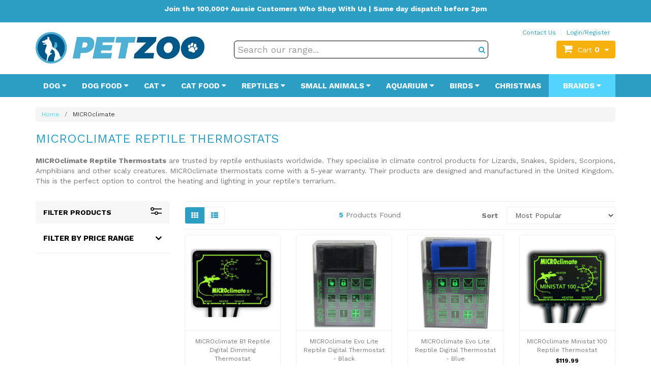

--- FILE ---
content_type: text/html; charset=utf-8
request_url: https://www.petzoo.com.au/brand/microclimate/
body_size: 36083
content:
<!DOCTYPE html>
<html lang="en-AU">
<head itemscope itemtype="http://schema.org/WebSite">
	<meta http-equiv="Content-Type" content="text/html; charset=utf-8" />
	<meta name="keywords" content="MICROclimate" />
	<meta name="description" content="MICROclimate - MICROclimate" />
	<meta name="viewport" content="width=device-width, initial-scale=1.0, user-scalable=0" />
	<meta http-equiv="x-ua-compatible" content="ie=edge">
	<meta property="og:image" content="https://www.petzoo.com.au/assets/webshop/cms/70/11870.png?1558258016" />
	<meta property="og:title" content="MICROclimate Reptile Thermostats" />
	<meta property="og:site_name" content="Petzoo.com.au" />
	<meta property="og:type" content="website" />
	<meta property="og:url" content="https://www.petzoo.com.au/brand/microclimate/" />
	<meta property="og:description" content="MICROclimate - MICROclimate" />
<script type="application/ld+json">
{
  "@context": "https://schema.org",
  "@type": "Organization",
  "name": "PETZOO",
  "url": "https://www.petzoo.com.au",
  "logo": "https://d1011j0lbv5k1u.cloudfront.net/assets/store-559215/559215-logo-1679452537.png",
  "mainEntityOfPage": "https://www.petzoo.com.au",
  "contactPoint": {
    "@type": "ContactPoint",
    "telephone": "+61485829123",
    "email": "info@petzoo.com.au",
    "contactType": "customer service",
    "areaServed": "AU",
    "availableLanguage": "en"
  },
  "sameAs": [
    "https://www.facebook.com/petzooaustralia",
    "https://www.instagram.com/petzoo_au",
    "https://youtube.com/@petzooau",
    "https://www.ebay.com.au/str/petzooaus",
    "https://www.catch.com.au/seller/petzoo",
    "https://www.amazon.com.au/sp?ie=UTF8&seller=A3EWZ5BKXFLXG8&asin=B000F4AVPA&ref_=dp_merchant_link",
    "https://www.bunnings.com.au/petzoo_s2084",
    "https://www.mydeal.com.au/seller/petzoo",
    "https://au.trustpilot.com/review/www.petzoo.com.au",
    "https://www.reviews.io/company-reviews/store/www.petzoo.com.au"
  ],
  "address": {
    "@type": "PostalAddress",
    "addressCountry": "Australia",
    "addressLocality": "Sandgate",
    "addressRegion": "Queensland",
    "postalCode": "4017",
    "streetAddress": "121b Brighton Rd",
    "telephone": "+61485829123",
    "email": "info@petzoo.com.au"
  }
}
</script>
<meta name="facebook-domain-verification" content="6on16e61xunmhjc7h8r81ihtwn2v45" />
	
	<title>MICROclimate Reptile Thermostats</title>
	<link rel="canonical" href="https://www.petzoo.com.au/brand/microclimate/" />
	<link rel="shortcut icon" href="/assets/favicon_logo.png" />
	<link class="theme-selector" rel="stylesheet" type="text/css" href="/assets/themes/2023-10-pd-petzoo/css/app.css?1760324512" media="all" />
	<link rel="stylesheet" type="text/css" href="/assets/themes/2023-10-pd-petzoo/css/style.css?43243242342343242&1760324512" media="all" />
	<link rel="stylesheet" type="text/css" href="https://maxcdn.bootstrapcdn.com/font-awesome/4.4.0/css/font-awesome.min.css" media="all"/>
	<link rel="stylesheet" type="text/css" href="https://cdn.neto.com.au/assets/neto-cdn/jquery_ui/1.11.1/css/custom-theme/jquery-ui-1.8.18.custom.css" media="all"/>
	<link rel="stylesheet" type="text/css" href="https://cdn.neto.com.au/assets/neto-cdn/fancybox/2.1.5/jquery.fancybox.css" media="all"/>
	<link href="https://fonts.googleapis.com/css?family=Work+Sans:300,400,500,600,700" rel="stylesheet">
	<!--[if lte IE 8]>
	<script type="text/javascript" src="https://cdn.neto.com.au/assets/neto-cdn/html5shiv/3.7.0/html5shiv.js"></script>
	<script type="text/javascript" src="https://cdn.neto.com.au/assets/neto-cdn/respond.js/1.3.0/respond.min.js"></script>
<![endif]-->
	<!-- Begin: Script 91 -->
<!-- End: Script 91 -->
<!-- Begin: Script 92 -->
<script async src="https://js.stripe.com/v3/"></script>
<!-- End: Script 92 -->
<!-- Begin: Script 100 -->
<meta name="google-site-verification" content="f-VyjVwvmX2uJ2b7WC1jjZapcRsYP0ggANSRKoX1LHI" />
<!-- End: Script 100 -->
<!-- Begin: Script 101 -->
<script>
  (function(i,s,o,g,r,a,m){i['GoogleAnalyticsObject']=r;i[r]=i[r]||function(){
  (i[r].q=i[r].q||[]).push(arguments)},i[r].l=1*new Date();a=s.createElement(o),
  m=s.getElementsByTagName(o)[0];a.async=1;a.src=g;m.parentNode.insertBefore(a,m)
  })(window,document,'script','https://www.google-analytics.com/analytics.js','ga');

  ga('create', 'UA-144181151-1', 'auto');
/* DataFeedWatch tracker */
__dfwTracker = { dimension: 1 };
!function(e){function t(){function e(){return Math.floor(65536*(1+Math.random())).toString(16).substring(1)}return"dfwt"+e()+e()+e()+e()+e()+e()}function n(e,t){function n(e){0===e.indexOf('"')&&(e=e.slice(1,-1).replace(/\\"/g,'"').replace(/\\\\/g,"\\"));try{return e.replace(/\+/g," ")}catch(t){}return""}if(r(t)){var o=new Date;return o.setTime(o.getTime()+63072e6),i.cookie=e+"="+t+("; expires="+o.toUTCString())+"; path=/"}for(var c,a,f,u=e?void 0:{},d=i.cookie?i.cookie.split("; "):[],s=0,l=d.length;l>s;s++){if(c=d[s].split("="),a=c.shift(),f=c.join("="),e&&e===a){u=n(f);break}!e&&r(f=n(f))&&(u[a]=f)}return u}function r(e){return null===e?!1:void 0!==e}var i=e.document,o="_dfwt",c=/dfw_tracker=([0-9a-zA-Z\-\_]+)/.exec(location.href),a=e.__dfwTracker||{};if(a.dimension=a.dimension||1,null!==c&&r(c[1])&&(c=c[1]),"string"==typeof c){var f=n(o);r(f)||(f=t(),n(o,f));try{ga("set","dimension"+a.dimension,f+"-"+c)}catch(u){}}}(window);
/* DataFeedWatch tracker end */
  </script>

<!-- End: Script 101 -->
<!-- Begin: Script 102 -->
<meta name="google-site-verification" content="Ms18AzRcYHAZEieK_GrwFO8up5FA47Rvq8TFRLxBtCg" />
<!-- End: Script 102 -->
<!-- Begin: Script 113 -->
<meta name="google-site-verification" content="cypadUeUMRmvP1Jg8EQGXVlVnPsUVu5n7IT8f4FF9CM" />
<!-- End: Script 113 -->
<!-- Begin: Script 115 -->
<style>
.wrapper-logo {
    width: 350px;
    padding-right: 18px;
    float: left;
}
</style>
<!-- End: Script 115 -->
<!-- Begin: Script 119 -->
                <meta name="msvalidate.01" content="D725F2566A1826E4221D7AF74182DD0D" />
<!-- End: Script 119 -->
<!-- Begin: Script 121 -->
<script type="application/javascript" async
src="https://static.klaviyo.com/onsite/js/klaviyo.js?company_id=Xw2CrG"></script>
<script src="https://static.klaviyoforneto.com/script.js" async></script>
<script type="text/html" id="k4n-data"><span nloader-content-id="ceRUXo2Nr3CLk8EQQYWCmK-fNBMYDh-TuUjCwqXqtpsU0kBTkNckngJV7FkCqsfDjPZyhZrGx4vkwEm32IQd-4" nloader-content="8KqPGSFZWhyckLckRlaBUi7_WSE9lZ16rG_5S0anpD9yN2utG7fCvggWuVrpreDcuRjC59oWvcx1rHh8hy6iug" nloader-data="d_py7AzCOoQDlNPq1XrwAQ"></span></script>
<script>
var k4n = {
        current_page:"content",
    };

</script>
<!-- End: Script 121 -->
<!-- Begin: Script 124 -->
<!-- Global site tag (gtag.js) - Google Analytics -->
<script async src="https://www.googletagmanager.com/gtag/js?id=G-HSJWBK0X45"></script>
<script>
  window.dataLayer = window.dataLayer || [];
  function gtag(){dataLayer.push(arguments);}
  gtag('js', new Date());
    gtag('config', 'G-HSJWBK0X45', {
      send_page_view: false
    });
</script>
<!-- End: Script 124 -->
<!-- Begin: Script 125 -->
<script type="text/javascript">
    (function(c,l,a,r,i,t,y){
        c[a]=c[a]||function(){(c[a].q=c[a].q||[]).push(arguments)};
        t=l.createElement(r);t.async=1;t.src="https://www.clarity.ms/tag/"+i;
        y=l.getElementsByTagName(r)[0];y.parentNode.insertBefore(t,y);
    })(window, document, "clarity", "script", "gopb52rhrq");
</script>
<!-- End: Script 125 -->

	
<script src="https://cdn.jsdelivr.net/npm/vue@2"></script>
	<link rel="stylesheet" href="https://cdnjs.cloudflare.com/ajax/libs/slick-carousel/1.8.1/slick-theme.css" integrity="sha512-6lLUdeQ5uheMFbWm3CP271l14RsX1xtx+J5x2yeIDkkiBpeVTNhTqijME7GgRKKi6hCqovwCoBTlRBEC20M8Mg==" crossorigin="anonymous" referrerpolicy="no-referrer" />
<link rel="stylesheet" href="https://cdnjs.cloudflare.com/ajax/libs/slick-carousel/1.8.1/slick.css" integrity="sha512-wR4oNhLBHf7smjy0K4oqzdWumd+r5/+6QO/vDda76MW5iug4PT7v86FoEkySIJft3XA0Ae6axhIvHrqwm793Nw==" crossorigin="anonymous" referrerpolicy="no-referrer" />
	<!--Links in head-->
	<!--PD Search-->
	<link rel="preconnect" href="https://goto.algolia.com/e/139121/2020-03-31/2kcy16/400949201?h=9GMPEgml1ZpRcLS30wnLsRp2orL16RUozrdvZ-Za4pw"/>
	<link rel="stylesheet" type="text/css" href="/assets/themes/2023-10-pd-petzoo/css/pd-search.css?1760324512" media="all"/>
</head>
<body id="n_content" class="n_2023-10-pd-petzoo">
	<div class="dah-header-fixed">
		<div class="alau_bar">
			<div class="container">
				<p class="text-center"><center>
<p><b>Join the 100,000+ Aussie Customers Who Shop With Us | Same day dispatch before 2pm</b></p>
</center>
</p>
			</div>
		</div>
		<div class="wrapper-header">
		<div class="container">
			<div class="row">
				<div class="col-xs-12 col-sm-4">
					<div class="dah_mobmenu visible-xs">
						<a href="javascript:;" class="" id="collap1" data-toggle="collapse" data-target="#navbar-responsive-collapse2"><span class="icon"><i class="fa fa-reorder"></i></span></a>
					</div>
					<div class="wrapper-logo">
						<a href="https://www.petzoo.com.au" title="PETZOO Australia">
							<img class="logo" src="/assets/website_logo.png" alt="Petzoo Australian Online Pet Store" />
						</a>
					</div>
					<div class="dah_mobcart visible-xs">
						<div id="header-cart" class="btn-group">
							<a href="https://www.petzoo.com.au/_mycart?tkn=cart&ts=1768534663777824" class="btn btn-primary" id="cartcontentsheader">
								<i class="fa fa-shopping-cart"></i> <span rel="a2c_item_count" class="itm-cart-cnt">0</span>
							</a>
						</div>
					</div>
				</div>
				<div class="col-xs-12 col-sm-8 header-right">
					<div class="row">
						<div class="col-xs-12">
							<div class="col-xs-12 hidden-xs">
								<div class="row">
									<ul class="top-right">
										<li><a href="/contact-us">Contact Us</a></li>
										<span nloader-content-id="96W-xB3djROyzP4TW_RaPScAzwEES-VKzBKdj0QElL04aRuy77rwMz-AvD2G3RY79UGsf-03B6tEwCHzjdbuxA" nloader-content="[base64]" nloader-data="2z6bAK33eOypoJfo5oXUPw3fx7TvFszzyLqfDxsik3w"></span></ul>
								</div>
							</div>
							<div class="header-search">
								<!--<form name="productsearch" method="get" action="/">
									<input type="hidden" name="rf" value="kw" />
									<div class="input-group">
										<input class="form-control ajax_search" value="" id="name_search" autocomplete="off" name="kw" type="text" placeholder="Search 1000's of pet products here..." />
										<span class="input-group-btn">
											<button type="submit" value="Search" class="btn btn-default"><i class="fa fa-search"></i></button>
										</span>
									</div>
								</form>-->
								<div id="pd-main-searchbox" class="hidden-xs"></div>
								<div id="pd-mobile-searchbox" class="visible-xs"></div>
							</div>
							<div id="header-cart" class="btn-group hidden-xs">
								<a href="#" class="btn btn-primary dropdown-toggle" data-toggle="dropdown" id="cartcontentsheader">
									<i class="fa fa-shopping-cart"></i><span class="visible-lg visible-inline-lg">Cart</span> <span rel="a2c_item_count" class="itm-cart-cnt">0</span><i
										class="fa fa-caret-down"></i>
								</a>
								<ul class="dropdown-menu">
									<li class="box" id="neto-dropdown">
										<div class="body padding" id="cartcontents"></div>
										<div class="footer"></div>
									</li>
								</ul>
							</div>
						</div>
					</div>
					
				</div>
			</div>
		</div>
	</div>
	<div class="wrapper-nav">
		<div class="container">
			<div class="row">
				<div class="col-xs-12">
					<div class="navbar navbar-default">
						<div class="navbar-header">
							<ul class="navigation-list list-inline hidden nMobileNav">
								<li><a href="javascript:;" class="" id="collap1" data-toggle="collapse" data-target="#navbar-responsive-collapse2"><span class="icon"><i class="fa fa-reorder"></i></span><br>
										Menu</a></li>
								<li><a href="#" id="collap2" data-parent="#"><span class="icon"><i class="fa fa-gift"></i></span><br>
										Shop</a></li>
								<li><a href="https://www.petzoo.com.au/_mycart?tkn=cart&ts=1768534663584822"><span class="icon"><i class="fa fa-shopping-cart"></i></span><br>
										Cart (<span rel="a2c_item_count">0</span>)</a></li>
								<li><a href="/_myacct/"><span class="icon"><i class="fa fa-user"></i></span><br>
										Account</a></li>
							</ul>
						</div>
						<div class="navbar-collapse collapse navbar-responsive-collapse navbar-responsive-collapse1" id="navbar-responsive-collapse1">
							<ul class="nav navbar-nav hidden-xs">
								<li class="dropdown dropdown-hover menu-products menu-105"> <a href="https://www.petzoo.com.au/dogs/" class="dropdown-toggle" >Dog <i
										class="fa fa-caret-down"></i></a>
									<div class="dropdown-menu">
										<div class="headline">
											<a href="https://www.petzoo.com.au/dogs/">
												<span>
													<img src="/assets/webshop/cms/05/105-1.png?1498967737" class="cat-image" />
													for <strong>Dog Products & Supplies</strong>
													</span>
											</a>
										</div>
										<ul class="column first-col">
											<li class="menu-li lv2-li">
									<a href="https://www.petzoo.com.au/dogs/flea-tick-treatments/">Flea & Tick Treatments</a>
								</li><li class="menu-li lv2-li">
									<a href="https://www.petzoo.com.au/dogs/heartworm-prevention/">Heartworm Prevention</a>
								</li><li class="menu-li lv2-li">
									<a href="https://www.petzoo.com.au/dogs/worm-treatments/">Worming Treatments</a>
								</li><li class="menu-li lv2-li">
									<a href="https://www.petzoo.com.au/dogs/healthcare/">Healthcare</a>
								</li><li class="menu-li lv2-li">
									<a href="https://www.petzoo.com.au/dogs/toys/">Toys</a>
								</li><li class="menu-li lv2-li">
									<a href="https://www.petzoo.com.au/dogs/collars/">Collars</a>
								</li><li class="menu-li lv2-li">
									<a href="https://www.petzoo.com.au/dogs/harnesses/">Harnesses</a>
								</li><li class="menu-li lv2-li">
									<a href="https://www.petzoo.com.au/dogs/leads/">Leads</a>
								</li><li class="menu-li lv2-li">
									<a href="https://www.petzoo.com.au/dogs/clothing/">Clothing</a>
								</li><li class="menu-li lv2-li">
									<a href="https://www.petzoo.com.au/dogs/bark-collars/">Bark Collars</a>
								</li><li class="menu-li lv2-li">
									<a href="https://www.petzoo.com.au/dogs/grooming/">Grooming</a>
								</li><li class="menu-li lv2-li">
									<a href="https://www.petzoo.com.au/dogs/bedding/">Bedding</a>
								</li><li class="menu-li lv2-li">
									<a href="https://www.petzoo.com.au/dogs/bowls/">Bowls</a>
								</li><li class="menu-li lv2-li">
									<a href="https://www.petzoo.com.au/dogs/treats/">Treats</a>
								</li><li class="menu-li lv2-li">
									<a href="https://www.petzoo.com.au/dogs/training-equipment/">Obedience Training</a>
								</li><li class="menu-li lv2-li">
									<a href="https://www.petzoo.com.au/dogs/house-training/">House Training</a>
								</li><li class="menu-li lv2-li">
									<a href="https://www.petzoo.com.au/dogs/cleaning/">Clean Up</a>
								</li><li class="menu-li lv2-li">
									<a href="https://www.petzoo.com.au/dogs/travel/">Travel</a>
								</li><li class="menu-li lv2-li">
									<a href="https://www.petzoo.com.au/dogs/kennels/">Kennels</a>
								</li><li class="menu-li lv2-li">
									<a href="https://www.petzoo.com.au/dogs/doors/">Doors</a>
								</li><li class="menu-li lv2-li">
									<a href="https://www.petzoo.com.au/dogs/miscellaneous/">Miscellaneous</a>
								</li><li class="menu-li lv2-li">
									<a href="https://www.petzoo.com.au/dogs/gift-boxes">Gift Boxes</a>
								</li>
										</ul>
									</div>
									</li><li class="dropdown dropdown-hover menu-products menu-137"> <a href="https://www.petzoo.com.au/dog-food/" class="dropdown-toggle" >Dog Food <i
										class="fa fa-caret-down"></i></a>
									<div class="dropdown-menu">
										<div class="headline">
											<a href="https://www.petzoo.com.au/dog-food/">
												<span>
													<img src="/assets/webshop/cms/37/137-1.png?1533736627" class="cat-image" />
													for <strong>Dog Food</strong>
													</span>
											</a>
										</div>
										<ul class="column first-col">
											<li class="menu-li lv2-li">
									<a href="https://www.petzoo.com.au/dog-food/dry/">Dry</a>
								</li><li class="menu-li lv2-li">
									<a href="https://www.petzoo.com.au/dog-food/wet/">Wet</a>
								</li><li class="menu-li lv2-li">
									<a href="https://www.petzoo.com.au/dog-food/grain-free/">Grain Free</a>
								</li><li class="menu-li lv2-li">
									<a href="https://www.petzoo.com.au/dog-food/air-dried">Air Dried</a>
								</li><li class="menu-li lv2-li">
									<a href="https://www.petzoo.com.au/dog-food/hypoallergenic/">Hypoallergenic</a>
								</li><li class="menu-li lv2-li">
									<a href="https://www.petzoo.com.au/dog-food/dietary-requirements/">Dietary Requirements</a>
								</li><li class="menu-li lv2-li">
									<a href="https://www.petzoo.com.au/dog-food/puppy/">Puppy</a>
								</li><li class="menu-li lv2-li">
									<a href="https://www.petzoo.com.au/dog-food/adult/">Adult</a>
								</li><li class="menu-li lv2-li">
									<a href="https://www.petzoo.com.au/dog-food/senior/">Senior</a>
								</li><li class="menu-li lv2-li">
									<a href="https://www.petzoo.com.au/dog-food/small-breed/">Small Breed</a>
								</li><li class="menu-li lv2-li">
									<a href="https://www.petzoo.com.au/dog-food/medium-breed/">Medium (All) Breed</a>
								</li><li class="menu-li lv2-li">
									<a href="https://www.petzoo.com.au/dog-food/large-breed/">Large Breed</a>
								</li><li class="menu-li lv2-li">
									<a href="https://www.petzoo.com.au/dog-food/low-fat/">Low Fat</a>
								</li><li class="menu-li lv2-li">
									<a href="https://www.petzoo.com.au/dog-food/low-protein/">Low Protein</a>
								</li><li class="menu-li lv2-li">
									<a href="https://www.petzoo.com.au/dog-food/high-protein/">High Protein</a>
								</li><li class="menu-li lv2-li">
									<a href="https://www.petzoo.com.au/dog-food/milk-replacers">Milk Replacers</a>
								</li><li class="menu-li lv2-li">
									<a href="https://www.petzoo.com.au/dog-food/flavours">Shop by Flavour</a>
								</li>
										</ul>
									</div>
									</li><li class="dropdown dropdown-hover menu-products menu-121"> <a href="https://www.petzoo.com.au/cats/" class="dropdown-toggle" >Cat <i
										class="fa fa-caret-down"></i></a>
									<div class="dropdown-menu">
										<div class="headline">
											<a href="https://www.petzoo.com.au/cats/">
												<span>
													<img src="/assets/webshop/cms/21/121-1.png?1498967737" class="cat-image" />
													for <strong>Cat Products & Supplies</strong>
													</span>
											</a>
										</div>
										<ul class="column first-col">
											<li class="menu-li lv2-li">
									<a href="https://www.petzoo.com.au/cats/tick-flea-treatments/">Flea & Tick Treatments</a>
								</li><li class="menu-li lv2-li">
									<a href="https://www.petzoo.com.au/cats/heartworm-prevention">Heartworm Prevention</a>
								</li><li class="menu-li lv2-li">
									<a href="https://www.petzoo.com.au/cats/worm-treatments/">Worming Treatments</a>
								</li><li class="menu-li lv2-li">
									<a href="https://www.petzoo.com.au/cats/healthcare/">Healthcare</a>
								</li><li class="menu-li lv2-li">
									<a href="https://www.petzoo.com.au/cats/toys/">Toys</a>
								</li><li class="menu-li lv2-li">
									<a href="https://www.petzoo.com.au/cats/collars">Collars</a>
								</li><li class="menu-li lv2-li">
									<a href="https://www.petzoo.com.au/cats/harnesses-leads/">Harnesses & Leads</a>
								</li><li class="menu-li lv2-li">
									<a href="https://www.petzoo.com.au/cats/scratch-posts/">Scratch Posts & Furniture</a>
								</li><li class="menu-li lv2-li">
									<a href="https://www.petzoo.com.au/cats/treats/">Treats</a>
								</li><li class="menu-li lv2-li">
									<a href="https://www.petzoo.com.au/cats/grooming/">Grooming</a>
								</li><li class="menu-li lv2-li">
									<a href="https://www.petzoo.com.au/cats/bedding/">Bedding</a>
								</li><li class="menu-li lv2-li">
									<a href="https://www.petzoo.com.au/cats/bowls/">Bowls</a>
								</li><li class="menu-li lv2-li">
									<a href="https://www.petzoo.com.au/cats/training-repellent">Training & Repellent</a>
								</li><li class="menu-li lv2-li">
									<a href="https://www.petzoo.com.au/cats/stain-odour-control">Stain & Odour Control</a>
								</li><li class="menu-li lv2-li">
									<a href="https://www.petzoo.com.au/cats/litter-supplies/">Litter Supplies</a>
								</li><li class="menu-li lv2-li">
									<a href="https://www.petzoo.com.au/cats/kennels">Kennels</a>
								</li><li class="menu-li lv2-li">
									<a href="https://www.petzoo.com.au/cats/carriers">Carriers & Crates</a>
								</li>
										</ul>
									</div>
									</li><li class="dropdown dropdown-hover menu-products menu-135"> <a href="https://www.petzoo.com.au/cat-food/" class="dropdown-toggle" >Cat Food <i
										class="fa fa-caret-down"></i></a>
									<div class="dropdown-menu">
										<div class="headline">
											<a href="https://www.petzoo.com.au/cat-food/">
												<span>
													<img src="/assets/webshop/cms/35/135-1.png?1533733837" class="cat-image" />
													for <strong>Cat Food</strong>
													</span>
											</a>
										</div>
										<ul class="column first-col">
											<li class="menu-li lv2-li">
									<a href="https://www.petzoo.com.au/cat-food/dry/">Dry</a>
								</li><li class="menu-li lv2-li">
									<a href="https://www.petzoo.com.au/cat-food/wet/">Wet</a>
								</li><li class="menu-li lv2-li">
									<a href="https://www.petzoo.com.au/cat-food/grain-free/">Grain Free</a>
								</li><li class="menu-li lv2-li">
									<a href="https://www.petzoo.com.au/cat-food/dietary-requirements/">Dietary Requirements</a>
								</li><li class="menu-li lv2-li">
									<a href="https://www.petzoo.com.au/cat-food/air-dried">Air Dried</a>
								</li><li class="menu-li lv2-li">
									<a href="https://www.petzoo.com.au/cat-food/indoor/">Indoor</a>
								</li><li class="menu-li lv2-li">
									<a href="https://www.petzoo.com.au/cat-food/kitten/">Kitten</a>
								</li><li class="menu-li lv2-li">
									<a href="https://www.petzoo.com.au/cat-food/adult/">Adult</a>
								</li><li class="menu-li lv2-li">
									<a href="https://www.petzoo.com.au/cat-food/senior/">Senior</a>
								</li><li class="menu-li lv2-li">
									<a href="https://www.petzoo.com.au/cat-food/chicken/">Chicken</a>
								</li><li class="menu-li lv2-li">
									<a href="https://www.petzoo.com.au/cat-food/fish-and-seafood">Fish & Seafood</a>
								</li><li class="menu-li lv2-li">
									<a href="https://www.petzoo.com.au/cat-food/high-protein/">High Protein</a>
								</li>
										</ul>
									</div>
									</li><li class="dropdown dropdown-hover menu-products menu-157"> <a href="https://www.petzoo.com.au/reptiles/" class="dropdown-toggle" >Reptiles <i
										class="fa fa-caret-down"></i></a>
									<div class="dropdown-menu">
										<div class="headline">
											<a href="https://www.petzoo.com.au/reptiles/">
												<span>
													<img src="/assets/webshop/cms/57/157-1.png?1498967737" class="cat-image" />
													for <strong>Reptiles</strong>
													</span>
											</a>
										</div>
										<ul class="column first-col">
											<li class="menu-li lv2-li">
									<a href="https://www.petzoo.com.au/reptiles/light-bulbs/">Light Bulbs</a>
								</li><li class="menu-li lv2-li">
									<a href="https://www.petzoo.com.au/reptiles/lighting-fixtures-accessories/">Lighting Fixtures & Accessories</a>
								</li><li class="menu-li lv2-li">
									<a href="https://www.petzoo.com.au/reptiles/heaters/">Heating</a>
								</li><li class="menu-li lv2-li">
									<a href="https://www.petzoo.com.au/reptiles/thermostats/">Thermostats</a>
								</li><li class="menu-li lv2-li">
									<a href="https://www.petzoo.com.au/reptiles/thermometers-hygrometers/">Thermometers & Hygrometers</a>
								</li><li class="menu-li lv2-li">
									<a href="https://www.petzoo.com.au/reptiles/food/">Food</a>
								</li><li class="menu-li lv2-li">
									<a href="https://www.petzoo.com.au/reptiles/feeding-tools/">Feeding Tools</a>
								</li><li class="menu-li lv2-li">
									<a href="https://www.petzoo.com.au/reptiles/healthcare/">Healthcare</a>
								</li><li class="menu-li lv2-li">
									<a href="https://www.petzoo.com.au/reptiles/decorations/">Decorations</a>
								</li><li class="menu-li lv2-li">
									<a href="https://www.petzoo.com.au/reptiles/misters-foggers">Misters & Foggers</a>
								</li><li class="menu-li lv2-li">
									<a href="https://www.petzoo.com.au/reptiles/hermit-crab/">Hermit Crab</a>
								</li>
										</ul>
									</div>
									</li><li class="dropdown dropdown-hover menu-products menu-142"> <a href="https://www.petzoo.com.au/small-animals/" class="dropdown-toggle" >Small Animals <i
										class="fa fa-caret-down"></i></a>
									<div class="dropdown-menu">
										<div class="headline">
											<a href="https://www.petzoo.com.au/small-animals/">
												<span>
													<img src="/assets/webshop/cms/42/142-1.png?1498967737" class="cat-image" />
													for <strong>Small Animals</strong>
													</span>
											</a>
										</div>
										<ul class="column first-col">
											<li class="menu-li lv2-li">
									<a href="https://www.petzoo.com.au/small-animals/treats/">Treats</a>
								</li><li class="menu-li lv2-li">
									<a href="https://www.petzoo.com.au/small-animals/healthcare/">Healthcare</a>
								</li><li class="menu-li lv2-li">
									<a href="https://www.petzoo.com.au/small-animals/food/">Food</a>
								</li><li class="menu-li lv2-li">
									<a href="https://www.petzoo.com.au/small-animals/cages/">Cages & Housing</a>
								</li><li class="menu-li lv2-li">
									<a href="https://www.petzoo.com.au/small-animals/harnesses-leads/">Harnesses & Leads</a>
								</li><li class="menu-li lv2-li">
									<a href="https://www.petzoo.com.au/small-animals/toys/">Toys</a>
								</li><li class="menu-li lv2-li">
									<a href="https://www.petzoo.com.au/small-animals/water-bottles/">Water Bottles</a>
								</li><li class="menu-li lv2-li">
									<a href="https://www.petzoo.com.au/small-animals/wildlife">Wildlife</a>
								</li><li class="menu-li lv2-li">
									<a href="https://www.petzoo.com.au/small-animals/bedding">Bedding</a>
								</li><li class="menu-li lv2-li">
									<a href="https://www.petzoo.com.au/small-animals/grooming">Grooming</a>
								</li><li class="menu-li lv2-li">
									<a href="https://www.petzoo.com.au/small-animals/cleaning-supplies">Cleaning Supplies</a>
								</li><li class="menu-li lv2-li">
									<a href="https://www.petzoo.com.au/small-animals/beds-hammocks">Beds & Hammocks</a>
								</li>
										</ul>
									</div>
									</li><li class="dropdown dropdown-hover menu-products menu-119"> <a href="https://www.petzoo.com.au/aquarium-supplies/" class="dropdown-toggle" >Aquarium <i
										class="fa fa-caret-down"></i></a>
									<div class="dropdown-menu">
										<div class="headline">
											<a href="https://www.petzoo.com.au/aquarium-supplies/">
												<span>
													<img src="/assets/webshop/cms/19/119-1.png?1498967737" class="cat-image" />
													for <strong>Aquarium</strong>
													</span>
											</a>
										</div>
										<ul class="column first-col">
											<li class="menu-li lv2-li">
									<a href="https://www.petzoo.com.au/aquarium-supplies/aquariums/">Aquariums & Fish Tanks</a>
								</li><li class="menu-li lv2-li">
									<a href="https://www.petzoo.com.au/aquarium-supplies/filters/">Filters</a>
								</li><li class="menu-li lv2-li">
									<a href="https://www.petzoo.com.au/aquarium-supplies/air-pumps/">Air Pumps & Accessories</a>
								</li><li class="menu-li lv2-li">
									<a href="https://www.petzoo.com.au/aquarium-supplies/water-pumps">Water Pumps & Powerheads</a>
								</li><li class="menu-li lv2-li">
									<a href="https://www.petzoo.com.au/aquarium-supplies/heaters/">Heaters</a>
								</li><li class="menu-li lv2-li">
									<a href="https://www.petzoo.com.au/aquarium-supplies/lighting/">Lighting</a>
								</li><li class="menu-li lv2-li">
									<a href="https://www.petzoo.com.au/aquarium-supplies/decorations">Decor, Ornaments & Plants</a>
								</li><li class="menu-li lv2-li">
									<a href="https://www.petzoo.com.au/aquarium-supplies/food/">Food</a>
								</li><li class="menu-li lv2-li">
									<a href="https://www.petzoo.com.au/aquarium-supplies/water-treatments/">Water Treatments</a>
								</li><li class="menu-li lv2-li">
									<a href="https://www.petzoo.com.au/aquarium-supplies/medications/">Medications</a>
								</li><li class="menu-li lv2-li">
									<a href="https://www.petzoo.com.au/aquarium-supplies/testing-equipment/">Testing Equipment</a>
								</li><li class="menu-li lv2-li">
									<a href="https://www.petzoo.com.au/aquarium-supplies/thermometers/">Thermometers</a>
								</li><li class="menu-li lv2-li">
									<a href="https://www.petzoo.com.au/aquarium-supplies/cleaning-maintenance/">Cleaning & Maintenance</a>
								</li><li class="menu-li lv2-li">
									<a href="https://www.petzoo.com.au/aquarium-supplies/fish-nets/">Fish Nets</a>
								</li><li class="menu-li lv2-li">
									<a href="https://www.petzoo.com.au/aquarium-supplies/protein-skimmers/">Skimmers</a>
								</li><li class="menu-li lv2-li">
									<a href="https://www.petzoo.com.au/aquarium-supplies/marine/">Marine</a>
								</li><li class="menu-li lv2-li">
									<a href="https://www.petzoo.com.au/aquarium-supplies/misc-accessories/">Misc Accessories</a>
								</li>
										</ul>
									</div>
									</li><li class="dropdown dropdown-hover menu-products menu-139"> <a href="https://www.petzoo.com.au/birds/" class="dropdown-toggle" >Birds <i
										class="fa fa-caret-down"></i></a>
									<div class="dropdown-menu">
										<div class="headline">
											<a href="https://www.petzoo.com.au/birds/">
												<span>
													<img src="/assets/webshop/cms/39/139-1.png?1498967737" class="cat-image" />
													for <strong>Bird Products & Supplies</strong>
													</span>
											</a>
										</div>
										<ul class="column first-col">
											<li class="menu-li lv2-li">
									<a href="https://www.petzoo.com.au/birds/toys/">Toys</a>
								</li><li class="menu-li lv2-li">
									<a href="https://www.petzoo.com.au/birds/food/">Food</a>
								</li><li class="menu-li lv2-li">
									<a href="https://www.petzoo.com.au/birds/healthcare/">Healthcare</a>
								</li><li class="menu-li lv2-li">
									<a href="https://www.petzoo.com.au/birds/cages/">Cages</a>
								</li><li class="menu-li lv2-li">
									<a href="https://www.petzoo.com.au/birds/cage-accessories">Cage Accessories</a>
								</li><li class="menu-li lv2-li">
									<a href="https://www.petzoo.com.au/birds/feeders-waterers/">Feeders & Waterers</a>
								</li><li class="menu-li lv2-li">
									<a href="https://www.petzoo.com.au/birds/cage-covers-tidys-seed-catchers/">Cage Covers, Tidys & Seed Catchers</a>
								</li><li class="menu-li lv2-li">
									<a href="https://www.petzoo.com.au/birds/nesting">Nesting</a>
								</li><li class="menu-li lv2-li">
									<a href="https://www.petzoo.com.au/birds/harnesses/">Harnesses</a>
								</li>
										</ul>
									</div>
									</li><li class="menu-products menu-12585"> <a href="https://www.petzoo.com.au/christmas" >Christmas </a>
									</li>
								</ul>
							<ul class="nav navbar-nav right-menus hidden-xs">
								<li class="dropdown dropdown-hover menu-brands"><a href="https://www.petzoo.com.au/brands/" class="dropdown-toggle cta-link">Brands <i class="fa fa-caret-down"></i></a>
									<div class="dropdown-menu dropdown-menu-right">
										<ul class="column first-col"><!-- <li class=""> <a href="https://www.petzoo.com.au/brand/4cyte/" >4CYTE </a>
                                    </li> -->
											<li class="menu-li lv2-li"><a href="https://www.petzoo.com.au/brand/4cyte/">4CYTE</a></li><!-- <li class=""> <a href="https://www.petzoo.com.au/brand/a-la-carte/" >A LA CARTE </a>
                                    </li> -->
											<li class="menu-li lv2-li"><a href="https://www.petzoo.com.au/brand/a-la-carte/">A LA CARTE</a></li><!-- <li class=""> <a href="https://www.petzoo.com.au/brand/absolute-holistic/" >Absolute Holistic </a>
                                    </li> -->
											<li class="menu-li lv2-li"><a href="https://www.petzoo.com.au/brand/absolute-holistic/">Absolute Holistic</a></li><!-- <li class=""> <a href="https://www.petzoo.com.au/brand/adaptil/" >Adaptil </a>
                                    </li> -->
											<li class="menu-li lv2-li"><a href="https://www.petzoo.com.au/brand/adaptil/">Adaptil</a></li><!-- <li class=""> <a href="https://www.petzoo.com.au/brand/advance/" >Advance </a>
                                    </li> -->
											<li class="menu-li lv2-li"><a href="https://www.petzoo.com.au/brand/advance/">Advance</a></li><!-- <li class=""> <a href="https://www.petzoo.com.au/brand/advantage/" >Advantage </a>
                                    </li> -->
											<li class="menu-li lv2-li"><a href="https://www.petzoo.com.au/brand/advantage/">Advantage</a></li><!-- <li class=""> <a href="https://www.petzoo.com.au/brand/advantix/" >Advantix </a>
                                    </li> -->
											<li class="menu-li lv2-li"><a href="https://www.petzoo.com.au/brand/advantix/">Advantix</a></li><!-- <li class=""> <a href="https://www.petzoo.com.au/brand/adventure-lights/" >Adventure Lights </a>
                                    </li> -->
											<li class="menu-li lv2-li"><a href="https://www.petzoo.com.au/brand/adventure-lights/">Adventure Lights</a></li><!-- <li class=""> <a href="https://www.petzoo.com.au/brand/advocate/" >Advocate </a>
                                    </li> -->
											<li class="menu-li lv2-li"><a href="https://www.petzoo.com.au/brand/advocate/">Advocate</a></li><!-- <li class=""> <a href="https://www.petzoo.com.au/brand/afl/" >AFL </a>
                                    </li> -->
											<li class="menu-li lv2-li"><a href="https://www.petzoo.com.au/brand/afl/">AFL</a></li><!-- <li class=""> <a href="https://www.petzoo.com.au/brand/afp-all-for-paws/" >AFP </a>
                                    </li> -->
											<li class="menu-li lv2-li"><a href="https://www.petzoo.com.au/brand/afp-all-for-paws/">AFP</a></li><!-- <li class=""> <a href="https://www.petzoo.com.au/brand/alfalfa-king/" >Alfalfa King </a>
                                    </li> -->
											<li class="menu-li lv2-li"><a href="https://www.petzoo.com.au/brand/alfalfa-king/">Alfalfa King</a></li><!-- <li class=""> <a href="https://www.petzoo.com.au/brand/all-fur-you/" >All Fur You </a>
                                    </li> -->
											<li class="menu-li lv2-li"><a href="https://www.petzoo.com.au/brand/all-fur-you/">All Fur You</a></li><!-- <li class=""> <a href="https://www.petzoo.com.au/brand/all-pet/" >All Pet </a>
                                    </li> -->
											<li class="menu-li lv2-li"><a href="https://www.petzoo.com.au/brand/all-pet/">All Pet</a></li><!-- <li class=""> <a href="https://www.petzoo.com.au/brand/ant-park" >Ant Park </a>
                                    </li> -->
											<li class="menu-li lv2-li"><a href="https://www.petzoo.com.au/brand/ant-park">Ant Park</a></li><!-- <li class=""> <a href="https://www.petzoo.com.au/brand/ant-proof-plate/" >Ant Proof Plate </a>
                                    </li> -->
											<li class="menu-li lv2-li"><a href="https://www.petzoo.com.au/brand/ant-proof-plate/">Ant Proof Plate</a></li><!-- <li class=""> <a href="https://www.petzoo.com.au/brand/api/" >API </a>
                                    </li> -->
											<li class="menu-li lv2-li"><a href="https://www.petzoo.com.au/brand/api/">API</a></li><!-- <li class=""> <a href="https://www.petzoo.com.au/brand/aqua-buddy/" >Aqua Buddy </a>
                                    </li> -->
											<li class="menu-li lv2-li"><a href="https://www.petzoo.com.au/brand/aqua-buddy/">Aqua Buddy</a></li><!-- <li class=""> <a href="https://www.petzoo.com.au/brand/aqua-one/" >Aqua One </a>
                                    </li> -->
											<li class="menu-li lv2-li"><a href="https://www.petzoo.com.au/brand/aqua-one/">Aqua One</a></li><!-- <li class=""> <a href="https://www.petzoo.com.au/brand/aquacare/" >Aquacare </a>
                                    </li> -->
											<li class="menu-li lv2-li"><a href="https://www.petzoo.com.au/brand/aquacare/">Aquacare</a></li><!-- <li class=""> <a href="https://www.petzoo.com.au/brand/aquatopia/" >Aquatopia </a>
                                    </li> -->
											<li class="menu-li lv2-li"><a href="https://www.petzoo.com.au/brand/aquatopia/">Aquatopia</a></li><!-- <li class=""> <a href="https://www.petzoo.com.au/brand/aristopet/" >AristoPet </a>
                                    </li> -->
											<li class="menu-li lv2-li"><a href="https://www.petzoo.com.au/brand/aristopet/">AristoPet</a></li><!-- <li class=""> <a href="https://www.petzoo.com.au/brand/aussie-dog/" >Aussie Dog </a>
                                    </li> -->
											<li class="menu-li lv2-li"><a href="https://www.petzoo.com.au/brand/aussie-dog/">Aussie Dog</a></li><!-- <li class=""> <a href="https://www.petzoo.com.au/brand/avi-one/" >Avi One </a>
                                    </li> -->
											<li class="menu-li lv2-li"><a href="https://www.petzoo.com.au/brand/avi-one/">Avi One</a></li><!-- <li class=""> <a href="https://www.petzoo.com.au/brand/avico/" >Avico </a>
                                    </li> -->
											<li class="menu-li lv2-li"><a href="https://www.petzoo.com.au/brand/avico/">Avico</a></li><!-- <li class=""> <a href="https://www.petzoo.com.au/brand/bags-on-board/" >Bags on Board </a>
                                    </li> -->
											<li class="menu-li lv2-li"><a href="https://www.petzoo.com.au/brand/bags-on-board/">Bags on Board</a></li><!-- <li class=""> <a href="https://www.petzoo.com.au/brand/balanced-life/" >Balanced Life </a>
                                    </li> -->
											<li class="menu-li lv2-li"><a href="https://www.petzoo.com.au/brand/balanced-life/">Balanced Life</a></li><!-- <li class=""> <a href="https://www.petzoo.com.au/brand/bark-beyond/" >Bark & Beyond </a>
                                    </li> -->
											<li class="menu-li lv2-li"><a href="https://www.petzoo.com.au/brand/bark-beyond/">Bark & Beyond</a></li><!-- <li class=""> <a href="https://www.petzoo.com.au/brand/batman/" >Batman </a>
                                    </li> -->
											<li class="menu-li lv2-li"><a href="https://www.petzoo.com.au/brand/batman/">Batman</a></li><!-- <li class=""> <a href="https://www.petzoo.com.au/brand/bbl/" >BBL </a>
                                    </li> -->
											<li class="menu-li lv2-li"><a href="https://www.petzoo.com.au/brand/bbl/">BBL</a></li><!-- <li class=""> <a href="https://www.petzoo.com.au/brand/beau-pets/" >Beau Pets </a>
                                    </li> -->
											<li class="menu-li lv2-li"><a href="https://www.petzoo.com.au/brand/beau-pets/">Beau Pets</a></li><!-- <li class=""> <a href="https://www.petzoo.com.au/brand/bell-bone/" >Bell & Bone </a>
                                    </li> -->
											<li class="menu-li lv2-li"><a href="https://www.petzoo.com.au/brand/bell-bone/">Bell & Bone</a></li><!-- <li class=""> <a href="https://www.petzoo.com.au/brand/bella-sasso/" >Bella Sasso </a>
                                    </li> -->
											<li class="menu-li lv2-li"><a href="https://www.petzoo.com.au/brand/bella-sasso/">Bella Sasso</a></li><!-- <li class=""> <a href="https://www.petzoo.com.au/brand/bird-designz/" >Bird Designz </a>
                                    </li> -->
											<li class="menu-li lv2-li"><a href="https://www.petzoo.com.au/brand/bird-designz/">Bird Designz</a></li><!-- <li class=""> <a href="https://www.petzoo.com.au/brand/birdie/" >Birdie </a>
                                    </li> -->
											<li class="menu-li lv2-li"><a href="https://www.petzoo.com.au/brand/birdie/">Birdie</a></li><!-- <li class=""> <a href="https://www.petzoo.com.au/brand/birdlife/" >Birdlife </a>
                                    </li> -->
											<li class="menu-li lv2-li"><a href="https://www.petzoo.com.au/brand/birdlife/">Birdlife</a></li><!-- <li class=""> <a href="https://www.petzoo.com.au/brand/black-dog/" >Black Dog </a>
                                    </li> -->
											<li class="menu-li lv2-li"><a href="https://www.petzoo.com.au/brand/black-dog/">Black Dog</a></li><!-- <li class=""> <a href="https://www.petzoo.com.au/brand/black-hawk/" >Black Hawk </a>
                                    </li> -->
											<li class="menu-li lv2-li"><a href="https://www.petzoo.com.au/brand/black-hawk/">Black Hawk</a></li><!-- <li class=""> <a href="https://www.petzoo.com.au/brand/blackdog-pet-foods/" >Blackdog Pet Foods </a>
                                    </li> -->
											<li class="menu-li lv2-li"><a href="https://www.petzoo.com.au/brand/blackdog-pet-foods/">Blackdog Pet Foods</a></li><!-- <li class=""> <a href="https://www.petzoo.com.au/brand/blue-planet/" >Blue Planet </a>
                                    </li> -->
											<li class="menu-li lv2-li"><a href="https://www.petzoo.com.au/brand/blue-planet/">Blue Planet</a></li><!-- <li class=""> <a href="https://www.petzoo.com.au/brand/bravecto/" >Bravecto </a>
                                    </li> -->
											<li class="menu-li lv2-li"><a href="https://www.petzoo.com.au/brand/bravecto/">Bravecto</a></li><!-- <li class=""> <a href="https://www.petzoo.com.au/brand/breeders-choice/" >Breeders Choice </a>
                                    </li> -->
											<li class="menu-li lv2-li"><a href="https://www.petzoo.com.au/brand/breeders-choice/">Breeders Choice</a></li><!-- <li class=""> <a href="https://www.petzoo.com.au/brand/buggybix/" >BuggyBix </a>
                                    </li> -->
											<li class="menu-li lv2-li"><a href="https://www.petzoo.com.au/brand/buggybix/">BuggyBix</a></li><!-- <li class=""> <a href="https://www.petzoo.com.au/brand/capstar/" >Capstar </a>
                                    </li> -->
											<li class="menu-li lv2-li"><a href="https://www.petzoo.com.au/brand/capstar/">Capstar</a></li><!-- <li class=""> <a href="https://www.petzoo.com.au/brand/carica-chewers" >Carica Chewers </a>
                                    </li> -->
											<li class="menu-li lv2-li"><a href="https://www.petzoo.com.au/brand/carica-chewers">Carica Chewers</a></li><!-- <li class=""> <a href="https://www.petzoo.com.au/brand/catlux/" >Catlux </a>
                                    </li> -->
											<li class="menu-li lv2-li"><a href="https://www.petzoo.com.au/brand/catlux/">Catlux</a></li><!-- <li class=""> <a href="https://www.petzoo.com.au/brand/catmate/" >Catmate </a>
                                    </li> -->
											<li class="menu-li lv2-li"><a href="https://www.petzoo.com.au/brand/catmate/">Catmate</a></li><!-- <li class=""> <a href="https://www.petzoo.com.au/brand/cats-eye/" >Cats Eye </a>
                                    </li> -->
											<li class="menu-li lv2-li"><a href="https://www.petzoo.com.au/brand/cats-eye/">Cats Eye</a></li><!-- <li class=""> <a href="https://www.petzoo.com.au/brand/catsan/" >Catsan </a>
                                    </li> -->
											<li class="menu-li lv2-li"><a href="https://www.petzoo.com.au/brand/catsan/">Catsan</a></li><!-- <li class=""> <a href="https://www.petzoo.com.au/brand/cazitel/" >Cazitel </a>
                                    </li> -->
											<li class="menu-li lv2-li"><a href="https://www.petzoo.com.au/brand/cazitel/">Cazitel</a></li><!-- <li class=""> <a href="https://www.petzoo.com.au/brand/cetrigen/" >Cetrigen </a>
                                    </li> -->
											<li class="menu-li lv2-li"><a href="https://www.petzoo.com.au/brand/cetrigen/">Cetrigen</a></li><!-- <li class=""> <a href="https://www.petzoo.com.au/brand/charming-pet/" >Charming </a>
                                    </li> -->
											<li class="menu-li lv2-li"><a href="https://www.petzoo.com.au/brand/charming-pet/">Charming</a></li><!-- <li class=""> <a href="https://www.petzoo.com.au/brand/chobani/" >Chobani </a>
                                    </li> -->
											<li class="menu-li lv2-li"><a href="https://www.petzoo.com.au/brand/chobani/">Chobani</a></li><!-- <li class=""> <a href="https://www.petzoo.com.au/brand/chuck-it/" >ChuckIt </a>
                                    </li> -->
											<li class="menu-li lv2-li"><a href="https://www.petzoo.com.au/brand/chuck-it/">ChuckIt</a></li><!-- <li class=""> <a href="https://www.petzoo.com.au/brand/comfey/" >Comfey </a>
                                    </li> -->
											<li class="menu-li lv2-li"><a href="https://www.petzoo.com.au/brand/comfey/">Comfey</a></li><!-- <li class=""> <a href="https://www.petzoo.com.au/brand/comfortis/" >Comfortis </a>
                                    </li> -->
											<li class="menu-li lv2-li"><a href="https://www.petzoo.com.au/brand/comfortis/">Comfortis</a></li><!-- <li class=""> <a href="https://www.petzoo.com.au/brand/comfortis-plus/" >Comfortis Plus </a>
                                    </li> -->
											<li class="menu-li lv2-li"><a href="https://www.petzoo.com.au/brand/comfortis-plus/">Comfortis Plus</a></li><!-- <li class=""> <a href="https://www.petzoo.com.au/brand/company-of-animals/" >Company of Animals </a>
                                    </li> -->
											<li class="menu-li lv2-li"><a href="https://www.petzoo.com.au/brand/company-of-animals/">Company of Animals</a></li><!-- <li class=""> <a href="https://www.petzoo.com.au/brand/credelio/" >Credelio </a>
                                    </li> -->
											<li class="menu-li lv2-li"><a href="https://www.petzoo.com.au/brand/credelio/">Credelio</a></li><!-- <li class=""> <a href="https://www.petzoo.com.au/brand/dentipet/" >Dentipet </a>
                                    </li> -->
											<li class="menu-li lv2-li"><a href="https://www.petzoo.com.au/brand/dentipet/">Dentipet</a></li><!-- <li class=""> <a href="https://www.petzoo.com.au/brand/dermcare/" >Dermcare </a>
                                    </li> -->
											<li class="menu-li lv2-li"><a href="https://www.petzoo.com.au/brand/dermcare/">Dermcare</a></li><!-- <li class=""> <a href="https://www.petzoo.com.au/brand/dgs/" >DGS </a>
                                    </li> -->
											<li class="menu-li lv2-li"><a href="https://www.petzoo.com.au/brand/dgs/">DGS</a></li><!-- <li class=""> <a href="https://www.petzoo.com.au/brand/di-vetelact/" >Di-Vetelact </a>
                                    </li> -->
											<li class="menu-li lv2-li"><a href="https://www.petzoo.com.au/brand/di-vetelact/">Di-Vetelact</a></li><!-- <li class=""> <a href="https://www.petzoo.com.au/brand/dog-bless-you/" >Dog Bless You </a>
                                    </li> -->
											<li class="menu-li lv2-li"><a href="https://www.petzoo.com.au/brand/dog-bless-you/">Dog Bless You</a></li><!-- <li class=""> <a href="https://www.petzoo.com.au/brand/dog-it/" >Dog It </a>
                                    </li> -->
											<li class="menu-li lv2-li"><a href="https://www.petzoo.com.au/brand/dog-it/">Dog It</a></li><!-- <li class=""> <a href="https://www.petzoo.com.au/brand/dog-rocks/" >Dog Rocks </a>
                                    </li> -->
											<li class="menu-li lv2-li"><a href="https://www.petzoo.com.au/brand/dog-rocks/">Dog Rocks</a></li><!-- <li class=""> <a href="https://www.petzoo.com.au/brand/dog-wise/" >Dog Wise </a>
                                    </li> -->
											<li class="menu-li lv2-li"><a href="https://www.petzoo.com.au/brand/dog-wise/">Dog Wise</a></li><!-- <li class=""> <a href="https://www.petzoo.com.au/brand/dog-yog/" >Dog Yog  </a>
                                    </li> -->
											<li class="menu-li lv2-li"><a href="https://www.petzoo.com.au/brand/dog-yog/">Dog Yog </a></li><!-- <li class=""> <a href="https://www.petzoo.com.au/brand/doggylicious/" >Doggylicious </a>
                                    </li> -->
											<li class="menu-li lv2-li"><a href="https://www.petzoo.com.au/brand/doggylicious/">Doggylicious</a></li><!-- <li class=""> <a href="https://www.petzoo.com.au/brand/doog/" >DOOG </a>
                                    </li> -->
											<li class="menu-li lv2-li"><a href="https://www.petzoo.com.au/brand/doog/">DOOG</a></li><!-- <li class=""> <a href="https://www.petzoo.com.au/brand/dr-zoo/" >Dr Zoo </a>
                                    </li> -->
											<li class="menu-li lv2-li"><a href="https://www.petzoo.com.au/brand/dr-zoo/">Dr Zoo</a></li><!-- <li class=""> <a href="https://www.petzoo.com.au/brand/drinkwell/" >Drinkwell </a>
                                    </li> -->
											<li class="menu-li lv2-li"><a href="https://www.petzoo.com.au/brand/drinkwell/">Drinkwell</a></li><!-- <li class=""> <a href="https://www.petzoo.com.au/brand/drontal/" >Drontal </a>
                                    </li> -->
											<li class="menu-li lv2-li"><a href="https://www.petzoo.com.au/brand/drontal/">Drontal</a></li><!-- <li class=""> <a href="https://www.petzoo.com.au/brand/duraforce/" >DuraForce </a>
                                    </li> -->
											<li class="menu-li lv2-li"><a href="https://www.petzoo.com.au/brand/duraforce/">DuraForce</a></li><!-- <li class=""> <a href="https://www.petzoo.com.au/brand/durapet/" >DuraPet </a>
                                    </li> -->
											<li class="menu-li lv2-li"><a href="https://www.petzoo.com.au/brand/durapet/">DuraPet</a></li><!-- <li class=""> <a href="https://www.petzoo.com.au/brand/eac/" >Eac </a>
                                    </li> -->
											<li class="menu-li lv2-li"><a href="https://www.petzoo.com.au/brand/eac/">Eac</a></li><!-- <li class=""> <a href="https://www.petzoo.com.au/brand/earthz-pet/" >Earthz Pet </a>
                                    </li> -->
											<li class="menu-li lv2-li"><a href="https://www.petzoo.com.au/brand/earthz-pet/">Earthz Pet</a></li><!-- <li class=""> <a href="https://www.petzoo.com.au/brand/eatwell/" >Eatwell </a>
                                    </li> -->
											<li class="menu-li lv2-li"><a href="https://www.petzoo.com.au/brand/eatwell/">Eatwell</a></li><!-- <li class=""> <a href="https://www.petzoo.com.au/brand/eco-tech/" >Eco Tech </a>
                                    </li> -->
											<li class="menu-li lv2-li"><a href="https://www.petzoo.com.au/brand/eco-tech/">Eco Tech</a></li><!-- <li class=""> <a href="https://www.petzoo.com.au/brand/eheim/" >EHEIM </a>
                                    </li> -->
											<li class="menu-li lv2-li"><a href="https://www.petzoo.com.au/brand/eheim/">EHEIM</a></li><!-- <li class=""> <a href="https://www.petzoo.com.au/brand/enduro/" >ENDURO </a>
                                    </li> -->
											<li class="menu-li lv2-li"><a href="https://www.petzoo.com.au/brand/enduro/">ENDURO</a></li><!-- <li class=""> <a href="https://www.petzoo.com.au/brand/evolution/" >Evolution </a>
                                    </li> -->
											<li class="menu-li lv2-li"><a href="https://www.petzoo.com.au/brand/evolution/">Evolution</a></li><!-- <li class=""> <a href="https://www.petzoo.com.au/brand/exo-terra/" >Exo Terra </a>
                                    </li> -->
											<li class="menu-li lv2-li"><a href="https://www.petzoo.com.au/brand/exo-terra/">Exo Terra</a></li><!-- <li class=""> <a href="https://www.petzoo.com.au/brand/ezydog/" >Ezydog </a>
                                    </li> -->
											<li class="menu-li lv2-li"><a href="https://www.petzoo.com.au/brand/ezydog/">Ezydog</a></li><!-- <li class=""> <a href="https://www.petzoo.com.au/brand/f10/" >F10 </a>
                                    </li> -->
											<li class="menu-li lv2-li"><a href="https://www.petzoo.com.au/brand/f10/">F10</a></li><!-- <li class=""> <a href="https://www.petzoo.com.au/brand/famember/" >Famember </a>
                                    </li> -->
											<li class="menu-li lv2-li"><a href="https://www.petzoo.com.au/brand/famember/">Famember</a></li><!-- <li class=""> <a href="https://www.petzoo.com.au/brand/featherland/" >Featherland </a>
                                    </li> -->
											<li class="menu-li lv2-li"><a href="https://www.petzoo.com.au/brand/featherland/">Featherland</a></li><!-- <li class=""> <a href="https://www.petzoo.com.au/brand/feed-for-thought/" >Feed for Thought </a>
                                    </li> -->
											<li class="menu-li lv2-li"><a href="https://www.petzoo.com.au/brand/feed-for-thought/">Feed for Thought</a></li><!-- <li class=""> <a href="https://www.petzoo.com.au/brand/feliway/" >Feliway </a>
                                    </li> -->
											<li class="menu-li lv2-li"><a href="https://www.petzoo.com.au/brand/feliway/">Feliway</a></li><!-- <li class=""> <a href="https://www.petzoo.com.au/brand/felpreva/" >Felpreva </a>
                                    </li> -->
											<li class="menu-li lv2-li"><a href="https://www.petzoo.com.au/brand/felpreva/">Felpreva</a></li><!-- <li class=""> <a href="https://www.petzoo.com.au/brand/ferplast/" >Ferplast </a>
                                    </li> -->
											<li class="menu-li lv2-li"><a href="https://www.petzoo.com.au/brand/ferplast/">Ferplast</a></li><!-- <li class=""> <a href="https://www.petzoo.com.au/brand/fido/" >Fido </a>
                                    </li> -->
											<li class="menu-li lv2-li"><a href="https://www.petzoo.com.au/brand/fido/">Fido</a></li><!-- <li class=""> <a href="https://www.petzoo.com.au/brand/fidos-pet-care/" >Fido's </a>
                                    </li> -->
											<li class="menu-li lv2-li"><a href="https://www.petzoo.com.au/brand/fidos-pet-care/">Fido's</a></li><!-- <li class=""> <a href="https://www.petzoo.com.au/brand/filta-bac/" >Filta-Bac </a>
                                    </li> -->
											<li class="menu-li lv2-li"><a href="https://www.petzoo.com.au/brand/filta-bac/">Filta-Bac</a></li><!-- <li class=""> <a href="https://www.petzoo.com.au/brand/flexi/" >Flexi </a>
                                    </li> -->
											<li class="menu-li lv2-li"><a href="https://www.petzoo.com.au/brand/flexi/">Flexi</a></li><!-- <li class=""> <a href="https://www.petzoo.com.au/brand/fooey/" >Fooey </a>
                                    </li> -->
											<li class="menu-li lv2-li"><a href="https://www.petzoo.com.au/brand/fooey/">Fooey</a></li><!-- <li class=""> <a href="https://www.petzoo.com.au/brand/friends/" >Friends </a>
                                    </li> -->
											<li class="menu-li lv2-li"><a href="https://www.petzoo.com.au/brand/friends/">Friends</a></li><!-- <li class=""> <a href="https://www.petzoo.com.au/brand/frontline/" >Frontline </a>
                                    </li> -->
											<li class="menu-li lv2-li"><a href="https://www.petzoo.com.au/brand/frontline/">Frontline</a></li><!-- <li class=""> <a href="https://www.petzoo.com.au/brand/furkidz/" >FurKidz </a>
                                    </li> -->
											<li class="menu-li lv2-li"><a href="https://www.petzoo.com.au/brand/furkidz/">FurKidz</a></li><!-- <li class=""> <a href="https://www.petzoo.com.au/brand/furminator/" >FURminator </a>
                                    </li> -->
											<li class="menu-li lv2-li"><a href="https://www.petzoo.com.au/brand/furminator/">FURminator</a></li></ul>
									</div>
								</li>
							</ul>
							<ul class="nav navbar-nav hidden" id="mob-menu">
								<li> <a href="/about-us" >About Us </a>
									</li><li> <a href="/contact-us" >Contact Us </a>
									</li><li> <a href="/shipping-returns-policy" >Shipping & Returns </a>
									</li><li> <a href="/blog" >Blog </a>
									</li><li> <a href="/pet-care-articles" >Pet Care </a>
									</li>
								
								<li><a data-toggle="collapse" data-parent="#mob-menu" href="#mob-menu-brands" class="collapsed mob-drop">Brands</a>
									<ul id="mob-menu-brands" class="panel-collapse collapse collapse-menu">
										<li><a href="https://www.petzoo.com.au/brands/">View All Brands</a></li><li><a href="https://www.petzoo.com.au/brand/4cyte/">4CYTE</a></li><li><a href="https://www.petzoo.com.au/brand/a-la-carte/">A LA CARTE</a></li><li><a href="https://www.petzoo.com.au/brand/absolute-holistic/">Absolute Holistic</a></li><li><a href="https://www.petzoo.com.au/brand/adaptil/">Adaptil</a></li><li><a href="https://www.petzoo.com.au/brand/advance/">Advance</a></li><li><a href="https://www.petzoo.com.au/brand/advantage/">Advantage</a></li><li><a href="https://www.petzoo.com.au/brand/advantix/">Advantix</a></li><li><a href="https://www.petzoo.com.au/brand/adventure-lights/">Adventure Lights</a></li><li><a href="https://www.petzoo.com.au/brand/advocate/">Advocate</a></li><li><a href="https://www.petzoo.com.au/brand/afl/">AFL</a></li><li><a href="https://www.petzoo.com.au/brand/afp-all-for-paws/">AFP</a></li><li><a href="https://www.petzoo.com.au/brand/alfalfa-king/">Alfalfa King</a></li><li><a href="https://www.petzoo.com.au/brand/all-fur-you/">All Fur You</a></li><li><a href="https://www.petzoo.com.au/brand/all-pet/">All Pet</a></li><li><a href="https://www.petzoo.com.au/brand/ant-park">Ant Park</a></li><li><a href="https://www.petzoo.com.au/brand/ant-proof-plate/">Ant Proof Plate</a></li><li><a href="https://www.petzoo.com.au/brand/api/">API</a></li><li><a href="https://www.petzoo.com.au/brand/aqua-buddy/">Aqua Buddy</a></li><li><a href="https://www.petzoo.com.au/brand/aqua-one/">Aqua One</a></li><li><a href="https://www.petzoo.com.au/brand/aquacare/">Aquacare</a></li><li><a href="https://www.petzoo.com.au/brand/aquatopia/">Aquatopia</a></li><li><a href="https://www.petzoo.com.au/brand/aristopet/">AristoPet</a></li><li><a href="https://www.petzoo.com.au/brand/aussie-dog/">Aussie Dog</a></li><li><a href="https://www.petzoo.com.au/brand/avi-one/">Avi One</a></li><li><a href="https://www.petzoo.com.au/brand/avico/">Avico</a></li><li><a href="https://www.petzoo.com.au/brand/bags-on-board/">Bags on Board</a></li><li><a href="https://www.petzoo.com.au/brand/balanced-life/">Balanced Life</a></li><li><a href="https://www.petzoo.com.au/brand/bark-beyond/">Bark & Beyond</a></li><li><a href="https://www.petzoo.com.au/brand/batman/">Batman</a></li><li><a href="https://www.petzoo.com.au/brand/bbl/">BBL</a></li><li><a href="https://www.petzoo.com.au/brand/beau-pets/">Beau Pets</a></li><li><a href="https://www.petzoo.com.au/brand/bell-bone/">Bell & Bone</a></li><li><a href="https://www.petzoo.com.au/brand/bella-sasso/">Bella Sasso</a></li><li><a href="https://www.petzoo.com.au/brand/bird-designz/">Bird Designz</a></li><li><a href="https://www.petzoo.com.au/brand/birdie/">Birdie</a></li><li><a href="https://www.petzoo.com.au/brand/birdlife/">Birdlife</a></li><li><a href="https://www.petzoo.com.au/brand/black-dog/">Black Dog</a></li><li><a href="https://www.petzoo.com.au/brand/black-hawk/">Black Hawk</a></li><li><a href="https://www.petzoo.com.au/brand/blackdog-pet-foods/">Blackdog Pet Foods</a></li><li><a href="https://www.petzoo.com.au/brand/blue-planet/">Blue Planet</a></li><li><a href="https://www.petzoo.com.au/brand/bravecto/">Bravecto</a></li><li><a href="https://www.petzoo.com.au/brand/breeders-choice/">Breeders Choice</a></li><li><a href="https://www.petzoo.com.au/brand/buggybix/">BuggyBix</a></li><li><a href="https://www.petzoo.com.au/brand/capstar/">Capstar</a></li><li><a href="https://www.petzoo.com.au/brand/carica-chewers">Carica Chewers</a></li><li><a href="https://www.petzoo.com.au/brand/catlux/">Catlux</a></li><li><a href="https://www.petzoo.com.au/brand/catmate/">Catmate</a></li><li><a href="https://www.petzoo.com.au/brand/cats-eye/">Cats Eye</a></li><li><a href="https://www.petzoo.com.au/brand/catsan/">Catsan</a></li><li><a href="https://www.petzoo.com.au/brand/cazitel/">Cazitel</a></li><li><a href="https://www.petzoo.com.au/brand/cetrigen/">Cetrigen</a></li><li><a href="https://www.petzoo.com.au/brand/charming-pet/">Charming</a></li><li><a href="https://www.petzoo.com.au/brand/chobani/">Chobani</a></li><li><a href="https://www.petzoo.com.au/brand/chuck-it/">ChuckIt</a></li><li><a href="https://www.petzoo.com.au/brand/comfey/">Comfey</a></li><li><a href="https://www.petzoo.com.au/brand/comfortis/">Comfortis</a></li><li><a href="https://www.petzoo.com.au/brand/comfortis-plus/">Comfortis Plus</a></li><li><a href="https://www.petzoo.com.au/brand/company-of-animals/">Company of Animals</a></li><li><a href="https://www.petzoo.com.au/brand/credelio/">Credelio</a></li><li><a href="https://www.petzoo.com.au/brand/dentipet/">Dentipet</a></li><li><a href="https://www.petzoo.com.au/brand/dermcare/">Dermcare</a></li><li><a href="https://www.petzoo.com.au/brand/dgs/">DGS</a></li><li><a href="https://www.petzoo.com.au/brand/di-vetelact/">Di-Vetelact</a></li><li><a href="https://www.petzoo.com.au/brand/dog-bless-you/">Dog Bless You</a></li><li><a href="https://www.petzoo.com.au/brand/dog-it/">Dog It</a></li><li><a href="https://www.petzoo.com.au/brand/dog-rocks/">Dog Rocks</a></li><li><a href="https://www.petzoo.com.au/brand/dog-wise/">Dog Wise</a></li><li><a href="https://www.petzoo.com.au/brand/dog-yog/">Dog Yog </a></li><li><a href="https://www.petzoo.com.au/brand/doggylicious/">Doggylicious</a></li><li><a href="https://www.petzoo.com.au/brand/doog/">DOOG</a></li><li><a href="https://www.petzoo.com.au/brand/dr-zoo/">Dr Zoo</a></li><li><a href="https://www.petzoo.com.au/brand/drinkwell/">Drinkwell</a></li><li><a href="https://www.petzoo.com.au/brand/drontal/">Drontal</a></li><li><a href="https://www.petzoo.com.au/brand/duraforce/">DuraForce</a></li><li><a href="https://www.petzoo.com.au/brand/durapet/">DuraPet</a></li><li><a href="https://www.petzoo.com.au/brand/eac/">Eac</a></li><li><a href="https://www.petzoo.com.au/brand/earthz-pet/">Earthz Pet</a></li><li><a href="https://www.petzoo.com.au/brand/eatwell/">Eatwell</a></li><li><a href="https://www.petzoo.com.au/brand/eco-tech/">Eco Tech</a></li><li><a href="https://www.petzoo.com.au/brand/eheim/">EHEIM</a></li><li><a href="https://www.petzoo.com.au/brand/enduro/">ENDURO</a></li><li><a href="https://www.petzoo.com.au/brand/evolution/">Evolution</a></li><li><a href="https://www.petzoo.com.au/brand/exo-terra/">Exo Terra</a></li><li><a href="https://www.petzoo.com.au/brand/ezydog/">Ezydog</a></li><li><a href="https://www.petzoo.com.au/brand/f10/">F10</a></li><li><a href="https://www.petzoo.com.au/brand/famember/">Famember</a></li><li><a href="https://www.petzoo.com.au/brand/featherland/">Featherland</a></li><li><a href="https://www.petzoo.com.au/brand/feed-for-thought/">Feed for Thought</a></li><li><a href="https://www.petzoo.com.au/brand/feliway/">Feliway</a></li><li><a href="https://www.petzoo.com.au/brand/felpreva/">Felpreva</a></li><li><a href="https://www.petzoo.com.au/brand/ferplast/">Ferplast</a></li><li><a href="https://www.petzoo.com.au/brand/fido/">Fido</a></li><li><a href="https://www.petzoo.com.au/brand/fidos-pet-care/">Fido's</a></li><li><a href="https://www.petzoo.com.au/brand/filta-bac/">Filta-Bac</a></li><li><a href="https://www.petzoo.com.au/brand/flexi/">Flexi</a></li><li><a href="https://www.petzoo.com.au/brand/fooey/">Fooey</a></li><li><a href="https://www.petzoo.com.au/brand/friends/">Friends</a></li><li><a href="https://www.petzoo.com.au/brand/frontline/">Frontline</a></li><li><a href="https://www.petzoo.com.au/brand/furkidz/">FurKidz</a></li><li><a href="https://www.petzoo.com.au/brand/furminator/">FURminator</a></li><li><a href="https://www.petzoo.com.au/brand/furvent/">Furvent</a></li><li><a href="https://www.petzoo.com.au/brand/fuzzyard/">FuzzYard</a></li><li><a href="https://www.petzoo.com.au/brand/gigwi/">GiGwi</a></li><li><a href="https://www.petzoo.com.au/brand/glandex/">Glandex</a></li><li><a href="https://www.petzoo.com.au/brand/global-veterinary-products/">Global Veterinary Products</a></li><li><a href="https://www.petzoo.com.au/brand/greenies/">Greenies</a></li><li><a href="https://www.petzoo.com.au/brand/gts/">GTS</a></li><li><a href="https://www.petzoo.com.au/brand/guardian/">Guardian</a></li><li><a href="https://www.petzoo.com.au/brand/guru/">Guru</a></li><li><a href="https://www.petzoo.com.au/brand/harry-potter/">Harry Potter</a></li><li><a href="https://www.petzoo.com.au/brand/heartgard-plus/">Heartgard Plus</a></li><li><a href="https://www.petzoo.com.au/brand/hills-science-diet/">Hill's Science Diet</a></li><li><a href="https://www.petzoo.com.au/brand/himalayan-pet-supply/">Himalayan Pet Supply</a></li><li><a href="https://www.petzoo.com.au/brand/houndhouse/">HoundHouse</a></li><li><a href="https://www.petzoo.com.au/brand/huds-and-toke/">Huds and Toke</a></li><li><a href="https://www.petzoo.com.au/brand/husher/">HUSHER</a></li><li><a href="https://www.petzoo.com.au/brand/huskimo/">Huskimo</a></li><li><a href="https://www.petzoo.com.au/brand/hypro-premium/">Hypro Premium</a></li><li><a href="https://www.petzoo.com.au/brand/icelandic/">Icelandic</a></li><li><a href="https://www.petzoo.com.au/brand/ilium/">ilium</a></li><li><a href="https://www.petzoo.com.au/brand/inaba/">INABA</a></li><li><a href="https://www.petzoo.com.au/brand/inca/">INCA</a></li><li><a href="https://www.petzoo.com.au/brand/interceptor/">Interceptor</a></li><li><a href="https://www.petzoo.com.au/brand/ipromea/">Ipromea</a></li><li><a href="https://www.petzoo.com.au/brand/ivory-coat/">Ivory Coat</a></li><li><a href="https://www.petzoo.com.au/brand/joint-guard/">Joint Guard</a></li><li><a href="https://www.petzoo.com.au/brand/jw-gripsoft/">JW GripSoft</a></li><li><a href="https://www.petzoo.com.au/brand/jw-insight/">JW Insight</a></li><li><a href="https://www.petzoo.com.au/brand/k9-bridle/">K9 Bridle</a></li><li><a href="https://www.petzoo.com.au/brand/k9-fitness/">K9 Fitness</a></li><li><a href="https://www.petzoo.com.au/brand/katz-loo/">Katz Loo</a></li><li><a href="https://www.petzoo.com.au/brand/kit-cat/">Kit Cat</a></li><li><a href="https://www.petzoo.com.au/brand/kitty-play/">Kitty Play</a></li><li><a href="https://www.petzoo.com.au/brand/kiwi-kitchens/">Kiwi Kitchens</a></li><li><a href="https://www.petzoo.com.au/brand/komodo/">Komodo</a></li><li><a href="https://www.petzoo.com.au/brand/kong/">Kong</a></li><li><a href="https://www.petzoo.com.au/brand/kool-pet/">Kool Pet</a></li><li><a href="https://www.petzoo.com.au/brand/kruuse/">Kruuse</a></li><li><a href="https://www.petzoo.com.au/brand/kurgo/">Kurgo</a></li><li><a href="https://www.petzoo.com.au/brand/lickables/">Lickables</a></li><li><a href="https://www.petzoo.com.au/brand/lickimat/">LickiMat</a></li><li><a href="https://www.petzoo.com.au/brand/lifewise/">LifeWise</a></li><li><a href="https://www.petzoo.com.au/brand/living-world/">Living World</a></li><li><a href="https://www.petzoo.com.au/brand/lj-hi-tech/">LJ Hi Tech</a></li><li><a href="https://www.petzoo.com.au/brand/looney-tunes/">Looney Tunes</a></li><li><a href="https://www.petzoo.com.au/brand/mac/">MAC</a></li><li><a href="https://www.petzoo.com.au/brand/mammoth/">Mammoth</a></li><li><a href="https://www.petzoo.com.au/brand/mans-best/">Man's Best</a></li><li><a href="https://www.petzoo.com.au/brand/mars/">Mars</a></li><li><a href="https://www.petzoo.com.au/brand/mavlab/">Mavlab</a></li><li><a href="https://www.petzoo.com.au/brand/mcdonald/">McDonald</a></li><li><a href="https://www.petzoo.com.au/brand/meals-for-mutts/">Meals for Mutts</a></li><li><a href="https://www.petzoo.com.au/brand/meaty-treaty/">Meaty Treaty</a></li><li><a href="https://www.petzoo.com.au/brand/microclimate/">MICROclimate</a></li><li><a href="https://www.petzoo.com.au/brand/milano/">Milano</a></li><li><a href="https://www.petzoo.com.au/brand/milbemax/">MILBEMAX</a></li><li><a href="https://www.petzoo.com.au/brand/millers-forge/">Millers Forge</a></li><li><a href="https://www.petzoo.com.au/brand/mimi-munch/">Mimi & Munch</a></li><li><a href="https://www.petzoo.com.au/brand/mios-nature/">Mio's Nature</a></li><li><a href="https://www.petzoo.com.au/brand/mozznomore/">MozzNoMore</a></li><li><a href="https://www.petzoo.com.au/brand/multipet/">Multipet</a></li><li><a href="https://www.petzoo.com.au/brand/my-family/">My Family</a></li><li><a href="https://www.petzoo.com.au/brand/my-flea-trap/">My Flea Trap</a></li><li><a href="https://www.petzoo.com.au/brand/natural-animal-solutions/">Natural Animal Solutions</a></li><li><a href="https://www.petzoo.com.au/brand/natures-miracle/">Nature's Miracle</a></li><li><a href="https://www.petzoo.com.au/brand/neempet/">Neempet</a></li><li><a href="https://www.petzoo.com.au/brand/neovela/">Neovela</a></li><li><a href="https://www.petzoo.com.au/brand/neoveon-plus/">Neoveon Plus</a></li><li><a href="https://www.petzoo.com.au/brand/neovet/">Neovet</a></li><li><a href="https://www.petzoo.com.au/brand/nerf/">NERF</a></li><li><a href="https://www.petzoo.com.au/brand/nexgard/">NexGard</a></li><li><a href="https://www.petzoo.com.au/brand/nexgard-spectra/">NexGard Spectra</a></li><li><a href="https://www.petzoo.com.au/brand/next-generation/">Next Generation</a></li><li><a href="https://www.petzoo.com.au/brand/nicola-gelato/">Nicola Gelato</a></li><li><a href="https://www.petzoo.com.au/brand/nina-ottosson/">Nina Ottosson</a></li><li><a href="https://www.petzoo.com.au/brand/norm/">Norm</a></li><li><a href="https://www.petzoo.com.au/brand/nrl/">NRL</a></li><li><a href="https://www.petzoo.com.au/brand/nuheart/">Nuheart</a></li><li><a href="https://www.petzoo.com.au/brand/oravet/">Oravet</a></li><li><a href="https://www.petzoo.com.au/brand/paragard/">ParaGard</a></li><li><a href="https://www.petzoo.com.au/brand/party-collar/">Party Collar</a></li><li><a href="https://www.petzoo.com.au/brand/passwell/">Passwell</a></li><li><a href="https://www.petzoo.com.au/brand/patpet/">PatPet</a></li><li><a href="https://www.petzoo.com.au/brand/paw-by-blackmores/">PAW by Blackmores</a></li><li><a href="https://www.petzoo.com.au/brand/pawise/">Pawise</a></li><li><a href="https://www.petzoo.com.au/brand/pawplay/">PawPlay</a></li><li><a href="https://www.petzoo.com.au/brand/pet-designz/">Pet Designz</a></li><li><a href="https://www.petzoo.com.au/brand/pet-one/">Pet One</a></li><li><a href="https://www.petzoo.com.au/brand/pet-rite-products/">Pet-Rite Products</a></li><li><a href="https://www.petzoo.com.au/brand/petkin/">Petkin</a></li><li><a href="https://www.petzoo.com.au/brand/petosan/">Petosan</a></li><li><a href="https://www.petzoo.com.au/brand/petsaf/">PetSaf</a></li><li><a href="https://www.petzoo.com.au/brand/pet-safe/">PetSafe</a></li><li><a href="https://www.petzoo.com.au/brand/pill-buddy/">Pill Buddy</a></li><li><a href="https://www.petzoo.com.au/brand/pisces/">Pisces</a></li><li><a href="https://www.petzoo.com.au/brand/pond-one/">Pond One</a></li><li><a href="https://www.petzoo.com.au/brand/pooch-treats/">Pooch Treats</a></li><li><a href="https://www.petzoo.com.au/brand/poop-bags/">Poop Bags</a></li><li><a href="https://www.petzoo.com.au/brand/premier-bird/">Premier Bird</a></li><li><a href="https://www.petzoo.com.au/brand/premier-small-animal/">Premier Small Animal</a></li><li><a href="https://www.petzoo.com.au/brand/prestige-pets/">Prestige Pet</a></li><li><a href="https://www.petzoo.com.au/brand/prime-100/">Prime 100</a></li><li><a href="https://www.petzoo.com.au/brand/profender/">Profender</a></li><li><a href="https://www.petzoo.com.au/brand/pure-life/">Pure Life</a></li><li><a href="https://www.petzoo.com.au/brand/raw-pawz/">Raw Pawz</a></li><li><a href="https://www.petzoo.com.au/brand/reptifx/">ReptiFX</a></li><li><a href="https://www.petzoo.com.au/brand/reptile-one/">Reptile One</a></li><li><a href="https://www.petzoo.com.au/brand/rescue-remedy/">Rescue Remedy</a></li><li><a href="https://www.petzoo.com.au/brand/revolution/">Revolution</a></li><li><a href="https://www.petzoo.com.au/brand/revolution-plus/">Revolution Plus</a></li><li><a href="https://www.petzoo.com.au/brand/rogz/">Rogz</a></li><li><a href="https://www.petzoo.com.au/brand/roll-mate/">Roll Mate</a></li><li><a href="https://www.petzoo.com.au/brand/rose-hip-vital/">Rose-Hip Vital</a></li><li><a href="https://www.petzoo.com.au/brand/royal-canin/">Royal Canin</a></li><li><a href="https://www.petzoo.com.au/brand/savourlife/">SavourLife</a></li><li><a href="https://www.petzoo.com.au/brand/scooby-snacks/">Scooby Snacks</a></li><li><a href="https://www.petzoo.com.au/brand/scream/">Scream</a></li><li><a href="https://www.petzoo.com.au/brand/seachem/">Seachem</a></li><li><a href="https://www.petzoo.com.au/brand/sentinel/">Sentinel</a></li><li><a href="https://www.petzoo.com.au/brand/seresto/">Seresto</a></li><li><a href="https://www.petzoo.com.au/brand/simparica/">Simparica</a></li><li><a href="https://www.petzoo.com.au/brand/simparica-trio/">Simparica TRIO</a></li><li><a href="https://www.petzoo.com.au/brand/snooza/">Snooza</a></li><li><a href="https://www.petzoo.com.au/brand/snuggle-pals/">Snuggle Pals</a></li><li><a href="https://www.petzoo.com.au/brand/snugglesafe/">SnuggleSafe</a></li><li><a href="https://www.petzoo.com.au/brand/sporn/">Sporn</a></li><li><a href="https://www.petzoo.com.au/brand/spunky-pup/">Spunky Pup</a></li><li><a href="https://www.petzoo.com.au/brand/starmark/">Starmark</a></li><li><a href="https://www.petzoo.com.au/brand/sticky-paws/">Sticky Paws</a></li><li><a href="https://www.petzoo.com.au/brand/superbird/">SuperBird</a></li><li><a href="https://www.petzoo.com.au/brand/taste-of-the-wild/">Taste of the Wild</a></li><li><a href="https://www.petzoo.com.au/brand/the-art-of-whole-food/">The Art of Whole Food</a></li><li><a href="https://www.petzoo.com.au/brand/the-cat-cabana/">The Cat Cabana</a></li><li><a href="https://www.petzoo.com.au/brand/the-pet-project/">The Pet Project</a></li><li><a href="https://www.petzoo.com.au/brand/the-supreme-treat-co/">The Supreme Treat Co</a></li><li><a href="https://www.petzoo.com.au/brand/the-tick-key/">The Tick Key</a></li><li><a href="https://www.petzoo.com.au/brand/thundershirt/">Thundershirt</a></li><li><a href="https://www.petzoo.com.au/brand/torus/">Torus</a></li><li><a href="https://www.petzoo.com.au/brand/triple-pet/">Triple Pet</a></li><li><a href="https://www.petzoo.com.au/brand/trixie/">Trixie</a></li><li><a href="https://www.petzoo.com.au/brand/tropiclean/">Tropiclean</a></li><li><a href="https://www.petzoo.com.au/brand/trouble-trix/">Trouble & Trix</a></li><li><a href="https://www.petzoo.com.au/brand/troy/">TROY</a></li><li><a href="https://www.petzoo.com.au/brand/tuffy/">Tuffy</a></li><li><a href="https://www.petzoo.com.au/brand/u-chews/">U-Chews</a></li><li><a href="https://www.petzoo.com.au/brand/unipet/">UNIPET</a></li><li><a href="https://www.petzoo.com.au/brand/urine-off/">Urine Off</a></li><li><a href="https://www.petzoo.com.au/brand/urs/">URS</a></li><li><a href="https://www.petzoo.com.au/brand/val-bonney/">Val Bonney</a></li><li><a href="https://www.petzoo.com.au/brand/value-plus/">Value Plus</a></li><li><a href="https://www.petzoo.com.au/brand/valuheart/">Valuheart</a></li><li><a href="https://www.petzoo.com.au/brand/varco/">Varco</a></li><li><a href="https://www.petzoo.com.au/brand/vets-all-natural/">Vet's All Natural</a></li><li><a href="https://www.petzoo.com.au/brand/vetafarm/">Vetafarm</a></li><li><a href="https://www.petzoo.com.au/brand/vetex/">Vetex</a></li><li><a href="https://www.petzoo.com.au/brand/vetsense/">Vetsense</a></li><li><a href="https://www.petzoo.com.au/brand/virbac/">Virbac</a></li><li><a href="https://www.petzoo.com.au/brand/vitalitae/">Vitalitae</a></li><li><a href="https://www.petzoo.com.au/brand/vivra/">VIVRA</a></li><li><a href="https://www.petzoo.com.au/brand/wag/">WAG</a></li><li><a href="https://www.petzoo.com.au/brand/wagalot/">Wagalot</a></li><li><a href="https://www.petzoo.com.au/brand/wahl/">Wahl</a></li><li><a href="https://www.petzoo.com.au/brand/warner-bros/">Warner Bros</a></li><li><a href="https://www.petzoo.com.au/brand/whimzees/">Whimzees</a></li><li><a href="https://www.petzoo.com.au/brand/wombaroo/">Wombaroo</a></li><li><a href="https://www.petzoo.com.au/brand/wonderfur/">Wonderfur</a></li><li><a href="https://www.petzoo.com.au/brand/wrap-it/">Wrap It</a></li><li><a href="https://www.petzoo.com.au/brand/yours-droolly/">Yours Droolly</a></li><li><a href="https://www.petzoo.com.au/brand/yours-drooly/">Yours Drooly</a></li><li><a href="https://www.petzoo.com.au/brand/yum-guard/">Yum Guard</a></li><li><a href="https://www.petzoo.com.au/brand/zeal/">ZEAL</a></li><li><a href="https://www.petzoo.com.au/brand/zeez/">ZeeZ</a></li><li><a href="https://www.petzoo.com.au/brand/zendog/">Zendog</a></li><li><a href="https://www.petzoo.com.au/brand/zippypaws/">ZippyPaws</a></li><li><a href="https://www.petzoo.com.au/brand/ziwi-peak/">Ziwi Peak</a></li><li><a href="https://www.petzoo.com.au/brand/zoo-med/">Zoo Med</a></li><li><a href="https://www.petzoo.com.au/brand/zylkene/">Zylkene</a></li></ul>
								</li>
							</ul>
						</div>
						<div class="navbar-collapse collapse navbar-responsive-collapse navbar-responsive-collapse2" id="navbar-responsive-collapse2">
							<ul class="nav navbar-nav visible-xs" id="mob-menu-cat">
								<li>
									<a data-toggle="collapse" data-parent="#mob-menu-cat" href="#mob-menu-105" class="collapsed mob-drop" >Dog </a> <ul id="mob-menu-105"
										class="panel-collapse collapse collapse-menu">
								<li><a href="https://www.petzoo.com.au/dogs/">View All Dog</a></li>
								<li class="dropdown dropdown-hover subcat">
								<a href="https://www.petzoo.com.au/dogs/flea-tick-treatments/" >Flea & Tick Treatments </a> <a class="dropdown-lvl2" id="collap-107"></a> <ul id="mob-menu-107" class="subcat-cat dropdown-menu-horizontal" style="display: none">
									<li class=""> <a href="https://www.petzoo.com.au/dogs/flea-tick-treatments/tablets/">Tablets</a>
								</li><li class=""> <a href="https://www.petzoo.com.au/dogs/flea-tick-treatments/spot-on/">Spot-On</a>
								</li><li class=""> <a href="https://www.petzoo.com.au/dogs/flea-tick-treatments/collars/">Collars</a>
								</li><li class=""> <a href="https://www.petzoo.com.au/dogs/flea-tick-treatments/tick-removal-tools/">Tick Removal Tools</a>
								</li>
								</ul>
								</li><li class="no-subcat">
								<a href="https://www.petzoo.com.au/dogs/heartworm-prevention/" class="nuhover dropdown-toggle" >Heartworm Prevention </a> </li><li class="dropdown dropdown-hover subcat">
								<a href="https://www.petzoo.com.au/dogs/worm-treatments/" >Worming Treatments </a> <a class="dropdown-lvl2" id="collap-12018"></a> <ul id="mob-menu-12018" class="subcat-cat dropdown-menu-horizontal" style="display: none">
									<li class=""> <a href="https://www.petzoo.com.au/dogs/worm-treatments/syrups">Syrups</a>
								</li><li class=""> <a href="https://www.petzoo.com.au/dogs/worm-treatments/tapeworm">Tapeworm Treatments</a>
								</li>
								</ul>
								</li><li class="dropdown dropdown-hover subcat">
								<a href="https://www.petzoo.com.au/dogs/healthcare/" >Healthcare </a> <a class="dropdown-lvl2" id="collap-131"></a> <ul id="mob-menu-131" class="subcat-cat dropdown-menu-horizontal" style="display: none">
									<li class=""> <a href="https://www.petzoo.com.au/dogs/healthcare/joint/">Joint</a>
								</li><li class=""> <a href="https://www.petzoo.com.au/dogs/healthcare/skin-coat/">Skin & Coat</a>
								</li><li class=""> <a href="https://www.petzoo.com.au/dogs/healthcare/ear-care/">Ear Care</a>
								</li><li class=""> <a href="https://www.petzoo.com.au/dogs/healthcare/eye-care/">Eye Care</a>
								</li><li class=""> <a href="https://www.petzoo.com.au/dogs/healthcare/anxiety-calming/">Anxiety & Calming</a>
								</li><li class=""> <a href="https://www.petzoo.com.au/dogs/healthcare/supplements/">Vitamins & Supplements</a>
								</li><li class=""> <a href="https://www.petzoo.com.au/dogs/healthcare/dental-care/">Dental Care</a>
								</li><li class=""> <a href="https://www.petzoo.com.au/dogs/healthcare/supplements/allergies/">Allergies</a>
								</li><li class=""> <a href="https://www.petzoo.com.au/dogs/healthcare/first-aid">First Aid</a>
								</li><li class=""> <a href="https://www.petzoo.com.au/dogs/healthcare/sunscreen">Sunscreen</a>
								</li><li class=""> <a href="https://www.petzoo.com.au/dogs/healthcare/recovery-collars">Recovery Collars</a>
								</li><li class=""> <a href="https://www.petzoo.com.au/dogs/healthcare/supplements/glucosamine">Glucosamine</a>
								</li><li class=""> <a href="https://www.petzoo.com.au/dogs/healthcare/hot-spots">Hot Spots</a>
								</li><li class=""> <a href="https://www.petzoo.com.au/dogs/healthcare/insect-repellent">Insect Repellent</a>
								</li>
								</ul>
								</li><li class="dropdown dropdown-hover subcat">
								<a href="https://www.petzoo.com.au/dogs/toys/" >Toys </a> <a class="dropdown-lvl2" id="collap-134"></a> <ul id="mob-menu-134" class="subcat-cat dropdown-menu-horizontal" style="display: none">
									<li class=""> <a href="https://www.petzoo.com.au/kong-dog-toys/">KONG Dog Toys</a>
								</li><li class=""> <a href="https://www.petzoo.com.au/dogs/toys/interactive/">Interactive & Puzzles</a>
								</li><li class=""> <a href="https://www.petzoo.com.au/dogs/toys/chewing/">Dental Chewing</a>
								</li><li class=""> <a href="https://www.petzoo.com.au/dogs/toys/balls/">Balls</a>
								</li><li class=""> <a href="https://www.petzoo.com.au/dogs/toys/ball-throwers">Ball Throwers</a>
								</li><li class=""> <a href="https://www.petzoo.com.au/dogs/toys/squeaky/">Squeaky</a>
								</li><li class=""> <a href="https://www.petzoo.com.au/dogs/toys/ropes/">Ropes</a>
								</li><li class=""> <a href="https://www.petzoo.com.au/dogs/toys/plush/">Plush</a>
								</li><li class=""> <a href="https://www.petzoo.com.au/dogs/toys/frisbees/">Frisbees</a>
								</li><li class=""> <a href="https://www.petzoo.com.au/dogs/toys/water/">Water</a>
								</li><li class=""> <a href="https://www.petzoo.com.au/dogs/toys/tires/">Tires</a>
								</li><li class=""> <a href="https://www.petzoo.com.au/dogs/toys/donuts/">Donuts</a>
								</li><li class=""> <a href="https://www.petzoo.com.au/dogs/toys/bones/">Bones</a>
								</li><li class=""> <a href="https://www.petzoo.com.au/dogs/toys/rubber/">Rubber</a>
								</li><li class=""> <a href="https://www.petzoo.com.au/dogs/toys/nylon/">Nylon</a>
								</li><li class=""> <a href="https://www.petzoo.com.au/dogs/toys/tennis-ball-material">Tennis Ball Material</a>
								</li><li class=""> <a href="https://www.petzoo.com.au/dogs/toys/small-breed/">Small</a>
								</li><li class=""> <a href="https://www.petzoo.com.au/dogs/toys/medium-breed/">Medium</a>
								</li><li class=""> <a href="https://www.petzoo.com.au/dogs/toys/large-breed/">Large</a>
								</li><li class=""> <a href="https://www.petzoo.com.au/dogs/toys/puppy/">Puppy</a>
								</li><li class=""> <a href="https://www.petzoo.com.au/dogs/toys/christmas/">Christmas</a>
								</li><li class=""> <a href="https://www.petzoo.com.au/dogs/toys/halloween">Halloween</a>
								</li>
								</ul>
								</li><li class="dropdown dropdown-hover subcat">
								<a href="https://www.petzoo.com.au/dogs/collars/" >Collars </a> <a class="dropdown-lvl2" id="collap-156"></a> <ul id="mob-menu-156" class="subcat-cat dropdown-menu-horizontal" style="display: none">
									<li class=""> <a href="https://www.petzoo.com.au/dogs/collars/small/">Small (20cm to 40cm)</a>
								</li><li class=""> <a href="https://www.petzoo.com.au/dogs/collars/medium/">Medium (40cm to 55cm)</a>
								</li><li class=""> <a href="https://www.petzoo.com.au/dogs/collars/large/">Large (55cm & Over)</a>
								</li><li class=""> <a href="https://www.petzoo.com.au/dogs/collars/leather/">Leather</a>
								</li><li class=""> <a href="https://www.petzoo.com.au/dogs/collars/nylon/">Nylon</a>
								</li><li class=""> <a href="https://www.petzoo.com.au/dogs/collars/training/">Training</a>
								</li><li class=""> <a href="https://www.petzoo.com.au/dogs/collars/red/">Red</a>
								</li><li class=""> <a href="https://www.petzoo.com.au/dogs/collars/blue/">Blue</a>
								</li><li class=""> <a href="https://www.petzoo.com.au/dogs/collars/black/">Black</a>
								</li><li class=""> <a href="https://www.petzoo.com.au/dogs/collars/pink/">Pink</a>
								</li><li class=""> <a href="https://www.petzoo.com.au/dogs/collars/purple/">Purple</a>
								</li><li class=""> <a href="https://www.petzoo.com.au/dogs/collars/brown/">Brown</a>
								</li><li class=""> <a href="https://www.petzoo.com.au/dogs/collars/green/">Green</a>
								</li><li class=""> <a href="https://www.petzoo.com.au/dogs/collars/white/">White</a>
								</li><li class=""> <a href="https://www.petzoo.com.au/dogs/collars/breed-specific">Breed Specific</a>
								</li><li class=""> <a href="https://www.petzoo.com.au/dogs/collars/id-tags/">ID Tags</a>
								</li><li class=""> <a href="https://www.petzoo.com.au/dogs/collars/pet-one">Pet One</a>
								</li>
								</ul>
								</li><li class="dropdown dropdown-hover subcat">
								<a href="https://www.petzoo.com.au/dogs/harnesses/" >Harnesses </a> <a class="dropdown-lvl2" id="collap-170"></a> <ul id="mob-menu-170" class="subcat-cat dropdown-menu-horizontal" style="display: none">
									<li class=""> <a href="https://www.petzoo.com.au/dogs/harnesses/small-breed/">Small Size</a>
								</li><li class=""> <a href="https://www.petzoo.com.au/dogs/harnesses/medium-breed/">Medium Size</a>
								</li><li class=""> <a href="https://www.petzoo.com.au/dogs/harnesses/large-breed/">Large Size</a>
								</li><li class=""> <a href="https://www.petzoo.com.au/dogs/harnesses/car/">Car</a>
								</li><li class=""> <a href="https://www.petzoo.com.au/dogs/harnesses/training">Training</a>
								</li><li class=""> <a href="https://www.petzoo.com.au/dogs/harnesses/chest/">Chest</a>
								</li><li class=""> <a href="https://www.petzoo.com.au/dogs/harnesses/adjustable/">Adjustable</a>
								</li><li class=""> <a href="https://www.petzoo.com.au/dogs/harnesses/reflective/">Reflective</a>
								</li><li class=""> <a href="https://www.petzoo.com.au/dogs/harnesses/nylon/">Nylon</a>
								</li>
								</ul>
								</li><li class="dropdown dropdown-hover subcat">
								<a href="https://www.petzoo.com.au/dogs/leads/" >Leads </a> <a class="dropdown-lvl2" id="collap-169"></a> <ul id="mob-menu-169" class="subcat-cat dropdown-menu-horizontal" style="display: none">
									<li class=""> <a href="https://www.petzoo.com.au/dogs/leads/chain/">Chain</a>
								</li><li class=""> <a href="https://www.petzoo.com.au/dogs/leads/double/">Double</a>
								</li><li class=""> <a href="https://www.petzoo.com.au/dogs/leads/nylon/">Nylon</a>
								</li><li class=""> <a href="https://www.petzoo.com.au/dogs/leads/retractable/">Retractable</a>
								</li><li class=""> <a href="https://www.petzoo.com.au/dogs/leads/training/">Training</a>
								</li><li class=""> <a href="https://www.petzoo.com.au/dogs/leads/short/">Short</a>
								</li><li class=""> <a href="https://www.petzoo.com.au/dogs/leads/long/">Long</a>
								</li><li class=""> <a href="https://www.petzoo.com.au/dogs/leads/black/">Black</a>
								</li><li class=""> <a href="https://www.petzoo.com.au/dogs/leads/blue/">Blue</a>
								</li><li class=""> <a href="https://www.petzoo.com.au/dogs/leads/green/">Green</a>
								</li><li class=""> <a href="https://www.petzoo.com.au/dogs/leads/pink/">Pink</a>
								</li><li class=""> <a href="https://www.petzoo.com.au/dogs/leads/purple/">Purple</a>
								</li><li class=""> <a href="https://www.petzoo.com.au/dogs/leads/red/">Red</a>
								</li><li class=""> <a href="https://www.petzoo.com.au/dogs/leads/tie-outs-stakes">Tie-Out & Stakes</a>
								</li>
								</ul>
								</li><li class="dropdown dropdown-hover subcat">
								<a href="https://www.petzoo.com.au/dogs/clothing/" >Clothing </a> <a class="dropdown-lvl2" id="collap-209"></a> <ul id="mob-menu-209" class="subcat-cat dropdown-menu-horizontal" style="display: none">
									<li class=""> <a href="https://www.petzoo.com.au/dogs/clothing/costumes/">Costumes</a>
								</li><li class=""> <a href="https://www.petzoo.com.au/dogs/clothing/coats/">Coats</a>
								</li><li class=""> <a href="https://www.petzoo.com.au/dogs/clothing/jackets/">Jackets</a>
								</li><li class=""> <a href="https://www.petzoo.com.au/dogs/clothing/jumpers/">Jumpers</a>
								</li><li class=""> <a href="https://www.petzoo.com.au/dogs/clothing/rain-coats/">Rain Coats</a>
								</li><li class=""> <a href="https://www.petzoo.com.au/dogs/clothing/bandanas/">Bandanas</a>
								</li><li class=""> <a href="https://www.petzoo.com.au/dogs/clothing/boots/">Boots</a>
								</li><li class=""> <a href="https://www.petzoo.com.au/dogs/clothing/socks/">Socks</a>
								</li><li class=""> <a href="https://www.petzoo.com.au/dogs/clothing/snoods/">Snoods</a>
								</li><li class=""> <a href="https://www.petzoo.com.au/dogs/clothing/costumes/collars/">Collars</a>
								</li><li class=""> <a href="https://www.petzoo.com.au/dogs/clothing/costumes/headwear/">Headwear</a>
								</li><li class=""> <a href="https://www.petzoo.com.au/dogs/clothing/shirts/">Shirts</a>
								</li>
								</ul>
								</li><li class="dropdown dropdown-hover subcat">
								<a href="https://www.petzoo.com.au/dogs/bark-collars/" >Bark Collars </a> <a class="dropdown-lvl2" id="collap-133"></a> <ul id="mob-menu-133" class="subcat-cat dropdown-menu-horizontal" style="display: none">
									<li class=""> <a href="https://www.petzoo.com.au/dogs/bark-collars/spray/">Spray</a>
								</li><li class=""> <a href="https://www.petzoo.com.au/dogs/bark-collars/batteries/">Batteries</a>
								</li>
								</ul>
								</li><li class="dropdown dropdown-hover subcat">
								<a href="https://www.petzoo.com.au/dogs/grooming/" >Grooming </a> <a class="dropdown-lvl2" id="collap-118"></a> <ul id="mob-menu-118" class="subcat-cat dropdown-menu-horizontal" style="display: none">
									<li class=""> <a href="https://www.petzoo.com.au/dogs/grooming/hair-clippers/">Pet Hair Clippers</a>
								</li><li class=""> <a href="https://www.petzoo.com.au/dogs/grooming/pet-hair-clipper-accessories">Pet Hair Clipper Accessories</a>
								</li><li class=""> <a href="https://www.petzoo.com.au/dogs/grooming/nail-clippers/">Nail Clippers</a>
								</li><li class=""> <a href="https://www.petzoo.com.au/dogs/grooming/brushes/">Brushes</a>
								</li><li class=""> <a href="https://www.petzoo.com.au/dogs/grooming/combs/">Combs</a>
								</li><li class=""> <a href="https://www.petzoo.com.au/dogs/grooming/shedding/">Shedding</a>
								</li><li class=""> <a href="https://www.petzoo.com.au/dogs/grooming/rakes/">Rakes</a>
								</li><li class=""> <a href="https://www.petzoo.com.au/dogs/grooming/gloves/">Gloves</a>
								</li><li class=""> <a href="https://www.petzoo.com.au/dogs/grooming/scissors/">Scissors</a>
								</li><li class=""> <a href="https://www.petzoo.com.au/dogs/grooming/shampoos/">Shampoos</a>
								</li><li class=""> <a href="https://www.petzoo.com.au/dogs/grooming/conditioners/">Conditioners</a>
								</li><li class=""> <a href="https://www.petzoo.com.au/grooming/deodorizing-sprays/">Deodorizing Sprays</a>
								</li><li class=""> <a href="https://www.petzoo.com.au/dogs/grooming/tear-stain-removers/">Tear Stain Removers</a>
								</li><li class=""> <a href="https://www.petzoo.com.au/dogs/grooming/wipes/">Wipes</a>
								</li>
								</ul>
								</li><li class="dropdown dropdown-hover subcat">
								<a href="https://www.petzoo.com.au/dogs/bedding/" >Bedding </a> <a class="dropdown-lvl2" id="collap-116"></a> <ul id="mob-menu-116" class="subcat-cat dropdown-menu-horizontal" style="display: none">
									<li class=""> <a href="https://www.petzoo.com.au/dogs/bedding/small-breed/">Small Size</a>
								</li><li class=""> <a href="https://www.petzoo.com.au/dogs/bedding/medium-breed/">Medium Size</a>
								</li><li class=""> <a href="https://www.petzoo.com.au/dogs/bedding/large-breed/">Large Size</a>
								</li><li class=""> <a href="https://www.petzoo.com.au/dogs/bedding/indoor/">Indoor</a>
								</li><li class=""> <a href="https://www.petzoo.com.au/dogs/bedding/outdoor/">Outdoor</a>
								</li><li class=""> <a href="https://www.petzoo.com.au/dogs/bedding/cushions/">Cushions</a>
								</li><li class=""> <a href="https://www.petzoo.com.au/dogs/bedding/futons/">Futons</a>
								</li><li class=""> <a href="https://www.petzoo.com.au/dogs/bedding/plush/">Plush</a>
								</li><li class=""> <a href="https://www.petzoo.com.au/dogs/bedding/mats/">Mats</a>
								</li><li class=""> <a href="https://www.petzoo.com.au/dogs/bedding/caves/">Caves</a>
								</li><li class=""> <a href="https://www.petzoo.com.au/dogs/bedding/nylon/">Nylon</a>
								</li><li class=""> <a href="https://www.petzoo.com.au/dogs/bedding/hessian/">Hessian</a>
								</li><li class=""> <a href="https://www.petzoo.com.au/dogs/bedding/replacement-covers/">Replacement Covers</a>
								</li><li class=""> <a href="https://www.petzoo.com.au/dogs/bedding/heat-mat-for-pets/">Heat Mats</a>
								</li><li class=""> <a href="https://www.petzoo.com.au/dogs/bedding/cooling-mats">Cooling Mats</a>
								</li>
								</ul>
								</li><li class="dropdown dropdown-hover subcat">
								<a href="https://www.petzoo.com.au/dogs/bowls/" >Bowls </a> <a class="dropdown-lvl2" id="collap-117"></a> <ul id="mob-menu-117" class="subcat-cat dropdown-menu-horizontal" style="display: none">
									<li class=""> <a href="https://www.petzoo.com.au/dogs/bowls/small/">Small</a>
								</li><li class=""> <a href="https://www.petzoo.com.au/dogs/bowls/medium/">Medium</a>
								</li><li class=""> <a href="https://www.petzoo.com.au/dogs/bowls/large/">Large</a>
								</li><li class=""> <a href="https://www.petzoo.com.au/dogs/bowls/lickimats">LickiMats</a>
								</li><li class=""> <a href="https://www.petzoo.com.au/dogs/bowls/plastic/">Plastic</a>
								</li><li class=""> <a href="https://www.petzoo.com.au/dogs/bowls/stainless-steel/">Stainless Steel</a>
								</li><li class=""> <a href="https://www.petzoo.com.au/dogs/bowls/slow-feed/">Slow Feed</a>
								</li><li class=""> <a href="https://www.petzoo.com.au/dogs/bowls/water/">Water</a>
								</li><li class=""> <a href="https://www.petzoo.com.au/dogs/bowls/water-fountain/">Fountains & Waterers</a>
								</li><li class=""> <a href="https://www.petzoo.com.au/dogs/bowls/mats/">Mats</a>
								</li>
								</ul>
								</li><li class="dropdown dropdown-hover subcat">
								<a href="https://www.petzoo.com.au/dogs/treats/" >Treats </a> <a class="dropdown-lvl2" id="collap-132"></a> <ul id="mob-menu-132" class="subcat-cat dropdown-menu-horizontal" style="display: none">
									<li class=""> <a href="https://www.petzoo.com.au/dogs/treats/biscuits/">Biscuits</a>
								</li><li class=""> <a href="https://www.petzoo.com.au/dogs/treats/birthday">Birthday</a>
								</li><li class=""> <a href="https://www.petzoo.com.au/dogs/treats/cakes">Cakes</a>
								</li><li class=""> <a href="https://www.petzoo.com.au/dogs/treats/chews/">Chews</a>
								</li><li class=""> <a href="https://www.petzoo.com.au/dogs/treats/dental/">Dental</a>
								</li><li class=""> <a href="https://www.petzoo.com.au/dogs/treats/low-fat">Low Fat</a>
								</li><li class=""> <a href="https://www.petzoo.com.au/dogs/treats/natural-treats/">Natural</a>
								</li><li class=""> <a href="https://www.petzoo.com.au/dogs/treats/rawhide">Rawhide</a>
								</li><li class=""> <a href="https://www.petzoo.com.au/dogs/treats/training/">Training</a>
								</li><li class=""> <a href="https://www.petzoo.com.au/dogs/treats/beef/">Beef</a>
								</li><li class=""> <a href="https://www.petzoo.com.au/dogs/treats/chicken/">Chicken</a>
								</li><li class=""> <a href="https://www.petzoo.com.au/dogs/treats/duck/">Duck</a>
								</li><li class=""> <a href="https://www.petzoo.com.au/dogs/treats/fish/">Fish</a>
								</li><li class=""> <a href="https://www.petzoo.com.au/dogs/treats/kangaroo/">Kangaroo</a>
								</li><li class=""> <a href="https://www.petzoo.com.au/dogs/treats/lamb/">Lamb</a>
								</li><li class=""> <a href="https://www.petzoo.com.au/dogs/treats/liver/">Liver</a>
								</li><li class=""> <a href="https://www.petzoo.com.au/dogs/treats/peanut-butter/">Peanut Butter</a>
								</li><li class=""> <a href="https://www.petzoo.com.au/dogs/treats/pig-ear/">Pig Ears</a>
								</li><li class=""> <a href="https://www.petzoo.com.au/dogs/treats/vegetarian/">Vegetarian</a>
								</li>
								</ul>
								</li><li class="dropdown dropdown-hover subcat">
								<a href="https://www.petzoo.com.au/dogs/training-equipment/" >Obedience Training </a> <a class="dropdown-lvl2" id="collap-109"></a> <ul id="mob-menu-109" class="subcat-cat dropdown-menu-horizontal" style="display: none">
									<li class=""> <a href="https://www.petzoo.com.au/dogs/training-equipment/collars">Collars</a>
								</li><li class=""> <a href="https://www.petzoo.com.au/dogs/training-equipment/harnesses">Harnesses</a>
								</li><li class=""> <a href="https://www.petzoo.com.au/dogs/training-equipment/head-halters/">Head Halters</a>
								</li><li class=""> <a href="https://www.petzoo.com.au/dogs/training-equipment/check-chain">Check Chain</a>
								</li><li class=""> <a href="https://www.petzoo.com.au/dogs/training-equipment/leads">Leads</a>
								</li><li class=""> <a href="https://www.petzoo.com.au/dogs/training-equipment/muzzles/">Muzzles</a>
								</li><li class=""> <a href="https://www.petzoo.com.au/dogs/training-equipment/clickers/">Clickers</a>
								</li><li class=""> <a href="https://www.petzoo.com.au/dogs/training-equipment/whistles/">Whistles</a>
								</li><li class=""> <a href="https://www.petzoo.com.au/dogs/training-equipment/treat-pouches">Treat Pouches</a>
								</li><li class=""> <a href="https://www.petzoo.com.au/dogs/training-equipment/remote-trainers">Remote Trainers</a>
								</li><li class=""> <a href="https://www.petzoo.com.au/dogs/training-equipment/books/">Books</a>
								</li>
								</ul>
								</li><li class="dropdown dropdown-hover subcat">
								<a href="https://www.petzoo.com.au/dogs/house-training/" >House Training </a> <a class="dropdown-lvl2" id="collap-188"></a> <ul id="mob-menu-188" class="subcat-cat dropdown-menu-horizontal" style="display: none">
									<li class=""> <a href="https://www.petzoo.com.au/dogs/house-training/puppy-toilet-training">Toilet Training</a>
								</li><li class=""> <a href="https://www.petzoo.com.au/dogs/house-training/puppy-pads/">Puppy Pads</a>
								</li><li class=""> <a href="https://www.petzoo.com.au/dogs/house-training/odour-control">Odour Control</a>
								</li><li class=""> <a href="https://www.petzoo.com.au/dogs/house-training/repellents">Repellents</a>
								</li><li class=""> <a href="https://www.petzoo.com.au/dogs/house-training/anxiety-calming">Anxiety & Calming</a>
								</li><li class=""> <a href="https://www.petzoo.com.au/dogs/house-training/diapers/">Diapers</a>
								</li><li class=""> <a href="https://www.petzoo.com.au/dogs/house-training/fencing-systems/">Fencing Systems</a>
								</li>
								</ul>
								</li><li class="dropdown dropdown-hover subcat">
								<a href="https://www.petzoo.com.au/dogs/cleaning/" >Clean Up </a> <a class="dropdown-lvl2" id="collap-12005"></a> <ul id="mob-menu-12005" class="subcat-cat dropdown-menu-horizontal" style="display: none">
									<li class=""> <a href="https://www.petzoo.com.au/dogs/cleaning/poop-bags/">Poop Bags</a>
								</li><li class=""> <a href="https://www.petzoo.com.au/dogs/cleaning/stain-remover/">Stain Remover</a>
								</li>
								</ul>
								</li><li class="dropdown dropdown-hover subcat">
								<a href="https://www.petzoo.com.au/dogs/travel/" >Travel </a> <a class="dropdown-lvl2" id="collap-11858"></a> <ul id="mob-menu-11858" class="subcat-cat dropdown-menu-horizontal" style="display: none">
									<li class=""> <a href="https://www.petzoo.com.au/dogs/travel/carriers-crates/">Carriers & Crates</a>
								</li><li class=""> <a href="https://www.petzoo.com.au/dogs/travel/seat-covers/">Seat Covers</a>
								</li><li class=""> <a href="https://www.petzoo.com.au/dogs/travel/car-hammocks/">Car Hammocks</a>
								</li><li class=""> <a href="https://www.petzoo.com.au/dogs/travel/belts/">Belts & Attachments</a>
								</li><li class=""> <a href="https://www.petzoo.com.au/dogs/travel/bags/">Bags</a>
								</li><li class=""> <a href="https://www.petzoo.com.au/dogs/travel/crate-fans/">Crate Fans</a>
								</li><li class=""> <a href="https://www.petzoo.com.au/dogs/travel/life-jackets">Life Jackets</a>
								</li>
								</ul>
								</li><li class="no-subcat">
								<a href="https://www.petzoo.com.au/dogs/kennels/" class="nuhover dropdown-toggle" >Kennels </a> </li><li class="no-subcat">
								<a href="https://www.petzoo.com.au/dogs/doors/" class="nuhover dropdown-toggle" >Doors </a> </li><li class="dropdown dropdown-hover subcat">
								<a href="https://www.petzoo.com.au/dogs/miscellaneous/" >Miscellaneous </a> <a class="dropdown-lvl2" id="collap-163"></a> <ul id="mob-menu-163" class="subcat-cat dropdown-menu-horizontal" style="display: none">
									<li class=""> <a href="https://www.petzoo.com.au/dogs/miscellaneous/birthday">Birthday</a>
								</li><li class=""> <a href="https://www.petzoo.com.au/dogs/miscellaneous/halloween">Halloween</a>
								</li><li class=""> <a href="https://www.petzoo.com.au/dogs/miscellaneous/summer">Summer</a>
								</li><li class=""> <a href="https://www.petzoo.com.au/dogs/miscellaneous/easter/">Easter</a>
								</li><li class=""> <a href="https://www.petzoo.com.au/catch-of-the-day-best-selling-pet-products">Catch Best Sellers</a>
								</li>
								</ul>
								</li><li class="no-subcat">
								<a href="https://www.petzoo.com.au/dogs/gift-boxes" class="nuhover dropdown-toggle" >Gift Boxes </a> </li>
							</ul>
							</li><li>
									<a data-toggle="collapse" data-parent="#mob-menu-cat" href="#mob-menu-137" class="collapsed mob-drop" >Dog Food </a> <ul id="mob-menu-137"
										class="panel-collapse collapse collapse-menu">
								<li><a href="https://www.petzoo.com.au/dog-food/">View All Dog Food</a></li>
								<li class="no-subcat">
								<a href="https://www.petzoo.com.au/dog-food/dry/" class="nuhover dropdown-toggle" >Dry </a> </li><li class="no-subcat">
								<a href="https://www.petzoo.com.au/dog-food/wet/" class="nuhover dropdown-toggle" >Wet </a> </li><li class="no-subcat">
								<a href="https://www.petzoo.com.au/dog-food/grain-free/" class="nuhover dropdown-toggle" >Grain Free </a> </li><li class="no-subcat">
								<a href="https://www.petzoo.com.au/dog-food/air-dried" class="nuhover dropdown-toggle" >Air Dried </a> </li><li class="no-subcat">
								<a href="https://www.petzoo.com.au/dog-food/hypoallergenic/" class="nuhover dropdown-toggle" >Hypoallergenic </a> </li><li class="dropdown dropdown-hover subcat">
								<a href="https://www.petzoo.com.au/dog-food/dietary-requirements/" >Dietary Requirements </a> <a class="dropdown-lvl2" id="collap-12024"></a> <ul id="mob-menu-12024" class="subcat-cat dropdown-menu-horizontal" style="display: none">
									<li class=""> <a href="https://www.petzoo.com.au/dog-food/dietary-requirements/digestive/">Digestive</a>
								</li><li class=""> <a href="https://www.petzoo.com.au/dog-food/dietary-requirements/joints/">Joints</a>
								</li><li class=""> <a href="https://www.petzoo.com.au/dog-food/dietary-requirements/sensitive-stomach/">Sensitive Stomach</a>
								</li><li class=""> <a href="https://www.petzoo.com.au/dog-food/dietary-requirements/skin-coat/">Skin & Coat</a>
								</li><li class=""> <a href="https://www.petzoo.com.au/dog-food/dietary-requirements/weight-loss/">Weight Loss</a>
								</li><li class=""> <a href="https://www.petzoo.com.au/dog-food/dietary-requirements/dental/">Dental</a>
								</li>
								</ul>
								</li><li class="no-subcat">
								<a href="https://www.petzoo.com.au/dog-food/puppy/" class="nuhover dropdown-toggle" >Puppy </a> </li><li class="no-subcat">
								<a href="https://www.petzoo.com.au/dog-food/adult/" class="nuhover dropdown-toggle" >Adult </a> </li><li class="no-subcat">
								<a href="https://www.petzoo.com.au/dog-food/senior/" class="nuhover dropdown-toggle" >Senior </a> </li><li class="no-subcat">
								<a href="https://www.petzoo.com.au/dog-food/small-breed/" class="nuhover dropdown-toggle" >Small Breed </a> </li><li class="no-subcat">
								<a href="https://www.petzoo.com.au/dog-food/medium-breed/" class="nuhover dropdown-toggle" >Medium (All) Breed </a> </li><li class="no-subcat">
								<a href="https://www.petzoo.com.au/dog-food/large-breed/" class="nuhover dropdown-toggle" >Large Breed </a> </li><li class="no-subcat">
								<a href="https://www.petzoo.com.au/dog-food/low-fat/" class="nuhover dropdown-toggle" >Low Fat </a> </li><li class="no-subcat">
								<a href="https://www.petzoo.com.au/dog-food/low-protein/" class="nuhover dropdown-toggle" >Low Protein </a> </li><li class="no-subcat">
								<a href="https://www.petzoo.com.au/dog-food/high-protein/" class="nuhover dropdown-toggle" >High Protein </a> </li><li class="no-subcat">
								<a href="https://www.petzoo.com.au/dog-food/milk-replacers" class="nuhover dropdown-toggle" >Milk Replacers </a> </li><li class="dropdown dropdown-hover subcat">
								<a href="https://www.petzoo.com.au/dog-food/flavours" >Shop by Flavour </a> <a class="dropdown-lvl2" id="collap-12832"></a> <ul id="mob-menu-12832" class="subcat-cat dropdown-menu-horizontal" style="display: none">
									<li class=""> <a href="https://www.petzoo.com.au/dog-food/flavours/beef/">Beef</a>
								</li><li class=""> <a href="https://www.petzoo.com.au/dog-food/flavours/chicken">Chicken</a>
								</li><li class=""> <a href="https://www.petzoo.com.au/dog-food/flavours/duck/">Duck</a>
								</li><li class=""> <a href="https://www.petzoo.com.au/dog-food/flavours/fish">Fish</a>
								</li><li class=""> <a href="https://www.petzoo.com.au/dog-food/flavours/kangaroo/">Kangaroo</a>
								</li><li class=""> <a href="https://www.petzoo.com.au/dog-food/flavours/lamb/">Lamb</a>
								</li><li class=""> <a href="https://www.petzoo.com.au/dog-food/flavours/turkey/">Turkey</a>
								</li><li class=""> <a href="https://www.petzoo.com.au/dog-food/flavours/salmon/">Salmon</a>
								</li><li class=""> <a href="https://www.petzoo.com.au/dog-food/flavours/vegetables/">Vegetarian</a>
								</li>
								</ul>
								</li>
							</ul>
							</li><li>
									<a data-toggle="collapse" data-parent="#mob-menu-cat" href="#mob-menu-121" class="collapsed mob-drop" >Cat </a> <ul id="mob-menu-121"
										class="panel-collapse collapse collapse-menu">
								<li><a href="https://www.petzoo.com.au/cats/">View All Cat</a></li>
								<li class="dropdown dropdown-hover subcat">
								<a href="https://www.petzoo.com.au/cats/tick-flea-treatments/" >Flea & Tick Treatments </a> <a class="dropdown-lvl2" id="collap-122"></a> <ul id="mob-menu-122" class="subcat-cat dropdown-menu-horizontal" style="display: none">
									<li class=""> <a href="https://www.petzoo.com.au/cats/tick-flea-treatments/spot-on">Spot On</a>
								</li><li class=""> <a href="https://www.petzoo.com.au/cats/tick-flea-treatments/tablets/">Tablets</a>
								</li><li class=""> <a href="https://www.petzoo.com.au/cats/tick-flea-treatments/powder/">Powder</a>
								</li>
								</ul>
								</li><li class="no-subcat">
								<a href="https://www.petzoo.com.au/cats/heartworm-prevention" class="nuhover dropdown-toggle" >Heartworm Prevention </a> </li><li class="no-subcat">
								<a href="https://www.petzoo.com.au/cats/worm-treatments/" class="nuhover dropdown-toggle" >Worming Treatments </a> </li><li class="dropdown dropdown-hover subcat">
								<a href="https://www.petzoo.com.au/cats/healthcare/" >Healthcare </a> <a class="dropdown-lvl2" id="collap-160"></a> <ul id="mob-menu-160" class="subcat-cat dropdown-menu-horizontal" style="display: none">
									<li class=""> <a href="https://www.petzoo.com.au/cats/healthcare/anxiety-calming/">Anxiety & Calming</a>
								</li><li class=""> <a href="https://www.petzoo.com.au/cats/healthcare/joints-arthritis">Joints & Arthritis</a>
								</li><li class=""> <a href="https://www.petzoo.com.au/cats/healthcare/vitamins-supplements/">Vitamins & Supplements</a>
								</li><li class=""> <a href="https://www.petzoo.com.au/cats/healthcare/skin-and-coat">Skin & Coat</a>
								</li><li class=""> <a href="https://www.petzoo.com.au/cats/healthcare/ear-care">Ear Care</a>
								</li><li class=""> <a href="https://www.petzoo.com.au/cats/healthcare/eye-care">Eye Care</a>
								</li><li class=""> <a href="https://www.petzoo.com.au/cats/healthcare/dental-care">Dental Care</a>
								</li><li class=""> <a href="https://www.petzoo.com.au/cats/healthcare/hairball-remedies">Hairball Remedies</a>
								</li><li class=""> <a href="https://www.petzoo.com.au/cats/healthcare/first-aid">First Aid</a>
								</li>
								</ul>
								</li><li class="dropdown dropdown-hover subcat">
								<a href="https://www.petzoo.com.au/cats/toys/" >Toys </a> <a class="dropdown-lvl2" id="collap-184"></a> <ul id="mob-menu-184" class="subcat-cat dropdown-menu-horizontal" style="display: none">
									<li class=""> <a href="https://www.petzoo.com.au/cats/toys/kong">KONG</a>
								</li><li class=""> <a href="https://www.petzoo.com.au/cats/toys/puzzles">Puzzles</a>
								</li><li class=""> <a href="https://www.petzoo.com.au/cats/toys/catnip/">Catnip</a>
								</li><li class=""> <a href="https://www.petzoo.com.au/cats/toys/interactive">Interactive</a>
								</li><li class=""> <a href="https://www.petzoo.com.au/cats/toys/teasers/">Teasers</a>
								</li><li class=""> <a href="https://www.petzoo.com.au/cats/toys/tunnels/">Tunnels</a>
								</li><li class=""> <a href="https://www.petzoo.com.au/cats/toys/scratching">Scratching</a>
								</li><li class=""> <a href="https://www.petzoo.com.au/cats/toys/balls/">Balls</a>
								</li><li class=""> <a href="https://www.petzoo.com.au/cats/toys/feathers/">Feathers</a>
								</li><li class=""> <a href="https://www.petzoo.com.au/cats/toys/electronic">Electronic</a>
								</li>
								</ul>
								</li><li class="dropdown dropdown-hover subcat">
								<a href="https://www.petzoo.com.au/cats/collars" >Collars </a> <a class="dropdown-lvl2" id="collap-167"></a> <ul id="mob-menu-167" class="subcat-cat dropdown-menu-horizontal" style="display: none">
									<li class=""> <a href="https://www.petzoo.com.au/cats/collars-bells/black/">Black</a>
								</li><li class=""> <a href="https://www.petzoo.com.au/cats/collars-bells/blue/">Blue</a>
								</li><li class=""> <a href="https://www.petzoo.com.au/cats/collars-bells/orange/">Orange</a>
								</li><li class=""> <a href="https://www.petzoo.com.au/cats/collars-bells/pink/">Pink</a>
								</li><li class=""> <a href="https://www.petzoo.com.au/cats/collars-bells/purple/">Purple</a>
								</li><li class=""> <a href="https://www.petzoo.com.au/cats/collars-bells/red/">Red</a>
								</li><li class=""> <a href="https://www.petzoo.com.au/cats/collars-bells/yellow/">Yellow</a>
								</li><li class=""> <a href="https://www.petzoo.com.au/cats/collars-bells/nylon/">Nylon</a>
								</li><li class=""> <a href="https://www.petzoo.com.au/cats/collars-bells/leather/">Leather</a>
								</li><li class=""> <a href="https://www.petzoo.com.au/cats/collars-bells/reflective/">Reflective</a>
								</li><li class=""> <a href="https://www.petzoo.com.au/cats/collars-bells/elastic/">Elastic</a>
								</li><li class=""> <a href="https://www.petzoo.com.au/cats/collars-bells/bling/">Bling</a>
								</li><li class=""> <a href="https://www.petzoo.com.au/cats/collars-bells/jeweled/">Jeweled</a>
								</li><li class=""> <a href="https://www.petzoo.com.au/cats/collars/bells">Bells</a>
								</li>
								</ul>
								</li><li class="no-subcat">
								<a href="https://www.petzoo.com.au/cats/harnesses-leads/" class="nuhover dropdown-toggle" >Harnesses & Leads </a> </li><li class="no-subcat">
								<a href="https://www.petzoo.com.au/cats/scratch-posts/" class="nuhover dropdown-toggle" >Scratch Posts & Furniture </a> </li><li class="dropdown dropdown-hover subcat">
								<a href="https://www.petzoo.com.au/cats/treats/" >Treats </a> <a class="dropdown-lvl2" id="collap-164"></a> <ul id="mob-menu-164" class="subcat-cat dropdown-menu-horizontal" style="display: none">
									<li class=""> <a href="https://www.petzoo.com.au/cat-food/treats/chicken/">Chicken</a>
								</li><li class=""> <a href="https://www.petzoo.com.au/cat-food/treats/fish/">Fish</a>
								</li><li class=""> <a href="https://www.petzoo.com.au/cat-food/treats/liver/">Liver</a>
								</li>
								</ul>
								</li><li class="dropdown dropdown-hover subcat">
								<a href="https://www.petzoo.com.au/cats/grooming/" >Grooming </a> <a class="dropdown-lvl2" id="collap-204"></a> <ul id="mob-menu-204" class="subcat-cat dropdown-menu-horizontal" style="display: none">
									<li class=""> <a href="https://www.petzoo.com.au/cats/grooming/nail-clippers/">Nail Clippers</a>
								</li><li class=""> <a href="https://www.petzoo.com.au/cats/grooming/brushes/">Brushes</a>
								</li><li class=""> <a href="https://www.petzoo.com.au/cats/grooming/combs/">Combs</a>
								</li><li class=""> <a href="https://www.petzoo.com.au/cats/grooming/scissors/">Scissors</a>
								</li><li class=""> <a href="https://www.petzoo.com.au/cats/grooming/shampoos/">Shampoos</a>
								</li><li class=""> <a href="https://www.petzoo.com.au/cats/grooming/conditioners/">Conditioners</a>
								</li><li class=""> <a href="https://www.petzoo.com.au/cats/grooming/wipes">Wipes</a>
								</li>
								</ul>
								</li><li class="dropdown dropdown-hover subcat">
								<a href="https://www.petzoo.com.au/cats/bedding/" >Bedding </a> <a class="dropdown-lvl2" id="collap-11813"></a> <ul id="mob-menu-11813" class="subcat-cat dropdown-menu-horizontal" style="display: none">
									<li class=""> <a href="https://www.petzoo.com.au/cats/bedding/heating/">Heating</a>
								</li><li class=""> <a href="https://www.petzoo.com.au/cats/bedding/cooling/">Cooling</a>
								</li><li class=""> <a href="https://www.petzoo.com.au/cats/bedding/caves/">Caves</a>
								</li><li class=""> <a href="https://www.petzoo.com.au/cats/bedding/mats/">Mats</a>
								</li>
								</ul>
								</li><li class="dropdown dropdown-hover subcat">
								<a href="https://www.petzoo.com.au/cats/bowls/" >Bowls </a> <a class="dropdown-lvl2" id="collap-186"></a> <ul id="mob-menu-186" class="subcat-cat dropdown-menu-horizontal" style="display: none">
									<li class=""> <a href="https://www.petzoo.com.au/cats/bowls/small/">Small</a>
								</li><li class=""> <a href="https://www.petzoo.com.au/cats/bowls/large/">Large</a>
								</li><li class=""> <a href="https://www.petzoo.com.au/cats/bowls/lickimats">LickiMats</a>
								</li><li class=""> <a href="https://www.petzoo.com.au/cats/bowls/plastic/">Plastic</a>
								</li><li class=""> <a href="https://www.petzoo.com.au/cats/bowls/stainless-steel/">Stainless Steel</a>
								</li><li class=""> <a href="https://www.petzoo.com.au/cats/bowls/water/">Water</a>
								</li><li class=""> <a href="https://www.petzoo.com.au/cats/bowls/fountains/">Fountains & Waterers</a>
								</li>
								</ul>
								</li><li class="no-subcat">
								<a href="https://www.petzoo.com.au/cats/training-repellent" class="nuhover dropdown-toggle" >Training & Repellent </a> </li><li class="no-subcat">
								<a href="https://www.petzoo.com.au/cats/stain-odour-control" class="nuhover dropdown-toggle" >Stain & Odour Control </a> </li><li class="dropdown dropdown-hover subcat">
								<a href="https://www.petzoo.com.au/cats/litter-supplies/" >Litter Supplies </a> <a class="dropdown-lvl2" id="collap-187"></a> <ul id="mob-menu-187" class="subcat-cat dropdown-menu-horizontal" style="display: none">
									<li class=""> <a href="https://www.petzoo.com.au/cats/litter-supplies/litters/">Litters</a>
								</li><li class=""> <a href="https://www.petzoo.com.au/cats/litter-supplies/boxes/">Trays/Boxes</a>
								</li><li class=""> <a href="https://www.petzoo.com.au/cats/litter-supplies/scoops/">Scoops</a>
								</li><li class=""> <a href="https://www.petzoo.com.au/cats/litter-supplies/liners/">Liners</a>
								</li>
								</ul>
								</li><li class="no-subcat">
								<a href="https://www.petzoo.com.au/cats/kennels" class="nuhover dropdown-toggle" >Kennels </a> </li><li class="no-subcat">
								<a href="https://www.petzoo.com.au/cats/carriers" class="nuhover dropdown-toggle" >Carriers & Crates </a> </li>
							</ul>
							</li><li>
									<a data-toggle="collapse" data-parent="#mob-menu-cat" href="#mob-menu-135" class="collapsed mob-drop" >Cat Food </a> <ul id="mob-menu-135"
										class="panel-collapse collapse collapse-menu">
								<li><a href="https://www.petzoo.com.au/cat-food/">View All Cat Food</a></li>
								<li class="no-subcat">
								<a href="https://www.petzoo.com.au/cat-food/dry/" class="nuhover dropdown-toggle" >Dry </a> </li><li class="no-subcat">
								<a href="https://www.petzoo.com.au/cat-food/wet/" class="nuhover dropdown-toggle" >Wet </a> </li><li class="no-subcat">
								<a href="https://www.petzoo.com.au/cat-food/grain-free/" class="nuhover dropdown-toggle" >Grain Free </a> </li><li class="dropdown dropdown-hover subcat">
								<a href="https://www.petzoo.com.au/cat-food/dietary-requirements/" >Dietary Requirements </a> <a class="dropdown-lvl2" id="collap-12081"></a> <ul id="mob-menu-12081" class="subcat-cat dropdown-menu-horizontal" style="display: none">
									<li class=""> <a href="https://www.petzoo.com.au/cat-food/dietary-requirements/urinary/">Urinary</a>
								</li><li class=""> <a href="https://www.petzoo.com.au/cat-food/dietary-requirements/dental/">Dental</a>
								</li><li class=""> <a href="https://www.petzoo.com.au/cat-food/dietary-requirements/weight-loss/">Weight Loss</a>
								</li><li class=""> <a href="https://www.petzoo.com.au/cat-food/dietary-requirements/skin-coat/">Skin & Coat</a>
								</li><li class=""> <a href="https://www.petzoo.com.au/cat-food/dietary-requirements/digestive/">Digestive</a>
								</li><li class=""> <a href="https://www.petzoo.com.au/cat-food/dietary-requirements/hairball/">Hairball</a>
								</li><li class=""> <a href="https://www.petzoo.com.au/cat-food/dietary-requirements/joints/">Joints</a>
								</li>
								</ul>
								</li><li class="no-subcat">
								<a href="https://www.petzoo.com.au/cat-food/air-dried" class="nuhover dropdown-toggle" >Air Dried </a> </li><li class="no-subcat">
								<a href="https://www.petzoo.com.au/cat-food/indoor/" class="nuhover dropdown-toggle" >Indoor </a> </li><li class="no-subcat">
								<a href="https://www.petzoo.com.au/cat-food/kitten/" class="nuhover dropdown-toggle" >Kitten </a> </li><li class="no-subcat">
								<a href="https://www.petzoo.com.au/cat-food/adult/" class="nuhover dropdown-toggle" >Adult </a> </li><li class="no-subcat">
								<a href="https://www.petzoo.com.au/cat-food/senior/" class="nuhover dropdown-toggle" >Senior </a> </li><li class="no-subcat">
								<a href="https://www.petzoo.com.au/cat-food/chicken/" class="nuhover dropdown-toggle" >Chicken </a> </li><li class="no-subcat">
								<a href="https://www.petzoo.com.au/cat-food/fish-and-seafood" class="nuhover dropdown-toggle" >Fish & Seafood </a> </li><li class="no-subcat">
								<a href="https://www.petzoo.com.au/cat-food/high-protein/" class="nuhover dropdown-toggle" >High Protein </a> </li>
							</ul>
							</li><li>
									<a data-toggle="collapse" data-parent="#mob-menu-cat" href="#mob-menu-157" class="collapsed mob-drop" >Reptiles </a> <ul id="mob-menu-157"
										class="panel-collapse collapse collapse-menu">
								<li><a href="https://www.petzoo.com.au/reptiles/">View All Reptiles</a></li>
								<li class="dropdown dropdown-hover subcat">
								<a href="https://www.petzoo.com.au/reptiles/light-bulbs/" >Light Bulbs </a> <a class="dropdown-lvl2" id="collap-162"></a> <ul id="mob-menu-162" class="subcat-cat dropdown-menu-horizontal" style="display: none">
									<li class=""> <a href="https://www.petzoo.com.au/reptiles/light-bulbs/infrared-heat/">Heat & Infrared</a>
								</li><li class=""> <a href="https://www.petzoo.com.au/reptiles/light-bulbs/basking/">Basking</a>
								</li><li class=""> <a href="https://www.petzoo.com.au/reptiles/light-bulbs/daylight">Daylight</a>
								</li><li class=""> <a href="https://www.petzoo.com.au/reptiles/light-bulbs/night/">Night</a>
								</li><li class=""> <a href="https://www.petzoo.com.au/reptiles/light-bulbs/bayonet-fitting">Bayonet Fitting</a>
								</li><li class=""> <a href="https://www.petzoo.com.au/reptiles/light-bulbs/eddison-fitting">Eddison Fitting</a>
								</li><li class=""> <a href="https://www.petzoo.com.au/reptiles/light-bulbs/halogen">Halogen</a>
								</li>
								</ul>
								</li><li class="dropdown dropdown-hover subcat">
								<a href="https://www.petzoo.com.au/reptiles/lighting-fixtures-accessories/" >Lighting Fixtures & Accessories </a> <a class="dropdown-lvl2" id="collap-445"></a> <ul id="mob-menu-445" class="subcat-cat dropdown-menu-horizontal" style="display: none">
									<li class=""> <a href="https://www.petzoo.com.au/reptiles/lighting-fixtures-accessories/cages">Cages & Covers</a>
								</li>
								</ul>
								</li><li class="dropdown dropdown-hover subcat">
								<a href="https://www.petzoo.com.au/reptiles/heaters/" >Heating </a> <a class="dropdown-lvl2" id="collap-294"></a> <ul id="mob-menu-294" class="subcat-cat dropdown-menu-horizontal" style="display: none">
									<li class=""> <a href="https://www.petzoo.com.au/reptiles/heaters/rocks/">Rocks</a>
								</li><li class=""> <a href="https://www.petzoo.com.au/reptiles/heaters/mats/">Mats</a>
								</li><li class=""> <a href="https://www.petzoo.com.au/reptiles/heaters/lamps/">Lamps</a>
								</li><li class=""> <a href="https://www.petzoo.com.au/reptiles/heaters/cords/">Cords</a>
								</li>
								</ul>
								</li><li class="no-subcat">
								<a href="https://www.petzoo.com.au/reptiles/thermostats/" class="nuhover dropdown-toggle" >Thermostats </a> </li><li class="no-subcat">
								<a href="https://www.petzoo.com.au/reptiles/thermometers-hygrometers/" class="nuhover dropdown-toggle" >Thermometers & Hygrometers </a> </li><li class="no-subcat">
								<a href="https://www.petzoo.com.au/reptiles/food/" class="nuhover dropdown-toggle" >Food </a> </li><li class="no-subcat">
								<a href="https://www.petzoo.com.au/reptiles/feeding-tools/" class="nuhover dropdown-toggle" >Feeding Tools </a> </li><li class="dropdown dropdown-hover subcat">
								<a href="https://www.petzoo.com.au/reptiles/healthcare/" >Healthcare </a> <a class="dropdown-lvl2" id="collap-11863"></a> <ul id="mob-menu-11863" class="subcat-cat dropdown-menu-horizontal" style="display: none">
									<li class=""> <a href="https://www.petzoo.com.au/reptiles/healthcare/turtles/">Turtles</a>
								</li><li class=""> <a href="https://www.petzoo.com.au/reptiles/healthcare/mite-treatments/">Mite Treatments</a>
								</li><li class=""> <a href="https://www.petzoo.com.au/reptiles/healthcare/cage-cleaners/">Cleaners</a>
								</li><li class=""> <a href="https://www.petzoo.com.au/reptiles/healthcare/calcium-powders/">Calcium Powders</a>
								</li>
								</ul>
								</li><li class="dropdown dropdown-hover subcat">
								<a href="https://www.petzoo.com.au/reptiles/decorations/" >Decorations </a> <a class="dropdown-lvl2" id="collap-11836"></a> <ul id="mob-menu-11836" class="subcat-cat dropdown-menu-horizontal" style="display: none">
									<li class=""> <a href="https://www.petzoo.com.au/reptiles/decorations/rocks/">Rocks</a>
								</li><li class=""> <a href="https://www.petzoo.com.au/reptiles/decorations/plants/">Plants & Vines</a>
								</li><li class=""> <a href="https://www.petzoo.com.au/reptiles/decorations/substrates">Substrates</a>
								</li><li class=""> <a href="https://www.petzoo.com.au/reptiles/decorations/turtle-pontoons-landing">Turtle Pontoons</a>
								</li><li class=""> <a href="https://www.petzoo.com.au/reptiles/decorations/hammocks">Hammocks</a>
								</li>
								</ul>
								</li><li class="no-subcat">
								<a href="https://www.petzoo.com.au/reptiles/misters-foggers" class="nuhover dropdown-toggle" >Misters & Foggers </a> </li><li class="dropdown dropdown-hover subcat">
								<a href="https://www.petzoo.com.au/reptiles/hermit-crab/" >Hermit Crab </a> <a class="dropdown-lvl2" id="collap-388"></a> <ul id="mob-menu-388" class="subcat-cat dropdown-menu-horizontal" style="display: none">
									<li class=""> <a href="https://www.petzoo.com.au/reptiles/hermit-crab/habitats/">Habitats & Tanks</a>
								</li><li class=""> <a href="https://www.petzoo.com.au/reptiles/hermit-crab/food/">Food</a>
								</li><li class=""> <a href="https://www.petzoo.com.au/reptiles/hermit-crab/water-food-bowls/">Water & Food Bowls</a>
								</li><li class=""> <a href="https://www.petzoo.com.au/reptiles/hermit-crab/water-conditioners">Water Conditioners</a>
								</li><li class=""> <a href="https://www.petzoo.com.au/reptiles/hermit-crab/decors-substrates/">Decors & Substrates</a>
								</li><li class=""> <a href="https://www.petzoo.com.au/reptiles/hermit-crab/heating">Heating</a>
								</li><li class=""> <a href="https://www.petzoo.com.au/reptiles/hermit-crab/shells/">Shells</a>
								</li>
								</ul>
								</li>
							</ul>
							</li><li>
									<a data-toggle="collapse" data-parent="#mob-menu-cat" href="#mob-menu-142" class="collapsed mob-drop" >Small Animals </a> <ul id="mob-menu-142"
										class="panel-collapse collapse collapse-menu">
								<li><a href="https://www.petzoo.com.au/small-animals/">View All Small Animals</a></li>
								<li class="no-subcat">
								<a href="https://www.petzoo.com.au/small-animals/treats/" class="nuhover dropdown-toggle" >Treats </a> </li><li class="no-subcat">
								<a href="https://www.petzoo.com.au/small-animals/healthcare/" class="nuhover dropdown-toggle" >Healthcare </a> </li><li class="dropdown dropdown-hover subcat">
								<a href="https://www.petzoo.com.au/small-animals/food/" >Food </a> <a class="dropdown-lvl2" id="collap-143"></a> <ul id="mob-menu-143" class="subcat-cat dropdown-menu-horizontal" style="display: none">
									<li class=""> <a href="https://www.petzoo.com.au/small-animals/food/guinea-pigs/">Guinea Pigs</a>
								</li><li class=""> <a href="https://www.petzoo.com.au/small-animals/food/rats-mouses/">Rats & Mice</a>
								</li><li class=""> <a href="https://www.petzoo.com.au/small-animals/food/rabbits/">Rabbits</a>
								</li><li class=""> <a href="https://www.petzoo.com.au/small-animals/food/milk-replacers/">Milk Replacers</a>
								</li>
								</ul>
								</li><li class="dropdown dropdown-hover subcat">
								<a href="https://www.petzoo.com.au/small-animals/cages/" >Cages & Housing </a> <a class="dropdown-lvl2" id="collap-182"></a> <ul id="mob-menu-182" class="subcat-cat dropdown-menu-horizontal" style="display: none">
									<li class=""> <a href="https://www.petzoo.com.au/small-animals/cages/mouse">Mouse</a>
								</li>
								</ul>
								</li><li class="no-subcat">
								<a href="https://www.petzoo.com.au/small-animals/harnesses-leads/" class="nuhover dropdown-toggle" >Harnesses & Leads </a> </li><li class="dropdown dropdown-hover subcat">
								<a href="https://www.petzoo.com.au/small-animals/toys/" >Toys </a> <a class="dropdown-lvl2" id="collap-185"></a> <ul id="mob-menu-185" class="subcat-cat dropdown-menu-horizontal" style="display: none">
									<li class=""> <a href="https://www.petzoo.com.au/small-animals/toys/mouse">Mouse</a>
								</li><li class=""> <a href="https://www.petzoo.com.au/small-animals/toys/rats">Rats</a>
								</li><li class=""> <a href="https://www.petzoo.com.au/small-animals/toys/guinea-pigs/">Guinea Pigs</a>
								</li><li class=""> <a href="https://www.petzoo.com.au/small-animals/toys/ferrets/">Ferrets</a>
								</li>
								</ul>
								</li><li class="no-subcat">
								<a href="https://www.petzoo.com.au/small-animals/water-bottles/" class="nuhover dropdown-toggle" >Water Bottles </a> </li><li class="dropdown dropdown-hover subcat">
								<a href="https://www.petzoo.com.au/small-animals/wildlife" >Wildlife </a> <a class="dropdown-lvl2" id="collap-12550"></a> <ul id="mob-menu-12550" class="subcat-cat dropdown-menu-horizontal" style="display: none">
									<li class=""> <a href="https://www.petzoo.com.au/small-animals/wildlife/teats/">Teats</a>
								</li>
								</ul>
								</li><li class="no-subcat">
								<a href="https://www.petzoo.com.au/small-animals/bedding" class="nuhover dropdown-toggle" >Bedding </a> </li><li class="no-subcat">
								<a href="https://www.petzoo.com.au/small-animals/grooming" class="nuhover dropdown-toggle" >Grooming </a> </li><li class="no-subcat">
								<a href="https://www.petzoo.com.au/small-animals/cleaning-supplies" class="nuhover dropdown-toggle" >Cleaning Supplies </a> </li><li class="no-subcat">
								<a href="https://www.petzoo.com.au/small-animals/beds-hammocks" class="nuhover dropdown-toggle" >Beds & Hammocks </a> </li>
							</ul>
							</li><li>
									<a data-toggle="collapse" data-parent="#mob-menu-cat" href="#mob-menu-119" class="collapsed mob-drop" >Aquarium </a> <ul id="mob-menu-119"
										class="panel-collapse collapse collapse-menu">
								<li><a href="https://www.petzoo.com.au/aquarium-supplies/">View All Aquarium</a></li>
								<li class="dropdown dropdown-hover subcat">
								<a href="https://www.petzoo.com.au/aquarium-supplies/aquariums/" >Aquariums & Fish Tanks </a> <a class="dropdown-lvl2" id="collap-382"></a> <ul id="mob-menu-382" class="subcat-cat dropdown-menu-horizontal" style="display: none">
									<li class=""> <a href="https://www.petzoo.com.au/aquarium-supplies/aquariums/bowls/">Bowls</a>
								</li><li class=""> <a href="https://www.petzoo.com.au/fish-tanks/">Fish Tanks</a>
								</li><li class=""> <a href="https://www.petzoo.com.au/aquarium-supplies/aquariums/starter-kits/">Starter Kits</a>
								</li><li class=""> <a href="https://www.petzoo.com.au/aquarium-supplies/aquariums/breeding-box/">Breeding Tanks & Nets</a>
								</li>
								</ul>
								</li><li class="dropdown dropdown-hover subcat">
								<a href="https://www.petzoo.com.au/aquarium-supplies/filters/" >Filters </a> <a class="dropdown-lvl2" id="collap-120"></a> <ul id="mob-menu-120" class="subcat-cat dropdown-menu-horizontal" style="display: none">
									<li class=""> <a href="https://www.petzoo.com.au/aquarium-supplies/filters/internal/">Internal</a>
								</li><li class=""> <a href="https://www.petzoo.com.au/aquarium-supplies/filters/canister/">Canister</a>
								</li><li class=""> <a href="https://www.petzoo.com.au/aquarium-supplies/filters/hang-on/">Hang-On</a>
								</li><li class=""> <a href="https://www.petzoo.com.au/aquarium-supplies/filters/sponge-foam/">Foam & Sponge</a>
								</li><li class=""> <a href="https://www.petzoo.com.au/aquarium-supplies/filters/undergravel/">Undergravel</a>
								</li><li class=""> <a href="https://www.petzoo.com.au/aquarium-supplies/filters/spare-parts/">Spare Parts</a>
								</li><li class=""> <a href="https://www.petzoo.com.au/aquarium-supplies/filters/media/">Media</a>
								</li>
								</ul>
								</li><li class="dropdown dropdown-hover subcat">
								<a href="https://www.petzoo.com.au/aquarium-supplies/air-pumps/" >Air Pumps & Accessories </a> <a class="dropdown-lvl2" id="collap-370"></a> <ul id="mob-menu-370" class="subcat-cat dropdown-menu-horizontal" style="display: none">
									<li class=""> <a href="https://www.petzoo.com.au/aquarium-supplies/air-pumps/air-stones/">Air Stones</a>
								</li><li class=""> <a href="https://www.petzoo.com.au/aquarium-supplies/air-pumps/accessories">Accessories</a>
								</li>
								</ul>
								</li><li class="no-subcat">
								<a href="https://www.petzoo.com.au/aquarium-supplies/water-pumps" class="nuhover dropdown-toggle" >Water Pumps & Powerheads </a> </li><li class="no-subcat">
								<a href="https://www.petzoo.com.au/aquarium-supplies/heaters/" class="nuhover dropdown-toggle" >Heaters </a> </li><li class="no-subcat">
								<a href="https://www.petzoo.com.au/aquarium-supplies/lighting/" class="nuhover dropdown-toggle" >Lighting </a> </li><li class="dropdown dropdown-hover subcat">
								<a href="https://www.petzoo.com.au/aquarium-supplies/decorations" >Decor, Ornaments & Plants </a> <a class="dropdown-lvl2" id="collap-193"></a> <ul id="mob-menu-193" class="subcat-cat dropdown-menu-horizontal" style="display: none">
									<li class=""> <a href="https://www.petzoo.com.au/aquarium-supplies/decorations/ornaments">Oranaments</a>
								</li><li class=""> <a href="https://www.petzoo.com.au/aquarium-supplies/decorations/plastic-plants/">Plastic Plants</a>
								</li><li class=""> <a href="https://www.petzoo.com.au/aquarium-supplies/decorations/gravels-substrates/">Gravels & Substrates</a>
								</li><li class=""> <a href="https://www.petzoo.com.au/aquarium-supplies/decorations/small">Small</a>
								</li><li class=""> <a href="https://www.petzoo.com.au/aquarium-supplies/decorations/large/">Large</a>
								</li>
								</ul>
								</li><li class="dropdown dropdown-hover subcat">
								<a href="https://www.petzoo.com.au/aquarium-supplies/food/" >Food </a> <a class="dropdown-lvl2" id="collap-357"></a> <ul id="mob-menu-357" class="subcat-cat dropdown-menu-horizontal" style="display: none">
									<li class=""> <a href="https://www.petzoo.com.au/aquarium-supplies/food/betta/">Bettas (Siamese Fighting)</a>
								</li><li class=""> <a href="https://www.petzoo.com.au/aquarium-supplies/food/goldfish/">Goldfish</a>
								</li><li class=""> <a href="https://www.petzoo.com.au/aquarium-supplies/food/tropical/">Tropical</a>
								</li><li class=""> <a href="https://www.petzoo.com.au/aquarium-supplies/food/cichlid/">Cichlid</a>
								</li><li class=""> <a href="https://www.petzoo.com.au/aquarium-supplies/food/marine/">Marine</a>
								</li><li class=""> <a href="https://www.petzoo.com.au/aquarium-supplies/food/algae-eater/">Algae Eater</a>
								</li><li class=""> <a href="https://www.petzoo.com.au/aquarium-supplies/food/catfish/">Loach & Catfish</a>
								</li><li class=""> <a href="https://www.petzoo.com.au/aquarium-supplies/food/crayfish/">Crayfish</a>
								</li><li class=""> <a href="https://www.petzoo.com.au/aquarium-supplies/food/vacation-feeder-blocks/">Vacation Feeder Blocks</a>
								</li>
								</ul>
								</li><li class="dropdown dropdown-hover subcat">
								<a href="https://www.petzoo.com.au/aquarium-supplies/water-treatments/" >Water Treatments </a> <a class="dropdown-lvl2" id="collap-339"></a> <ul id="mob-menu-339" class="subcat-cat dropdown-menu-horizontal" style="display: none">
									<li class=""> <a href="https://www.petzoo.com.au/aquarium-supplies/water-treatments/dechlorinators/">Dechlorinators</a>
								</li><li class=""> <a href="https://www.petzoo.com.au/aquarium-supplies/water-treatments/conditioners/">Water Conditioners</a>
								</li><li class=""> <a href="https://www.petzoo.com.au/aquarium-supplies/water-treatments/bio-starters/">Bio Starters</a>
								</li><li class=""> <a href="https://www.petzoo.com.au/aquarium-supplies/water-treatments/salt/">Salt</a>
								</li><li class=""> <a href="https://www.petzoo.com.au/aquarium-supplies/water-treatments/buffers-ph-adjusters/">Buffers & Ph Adjusters</a>
								</li><li class=""> <a href="https://www.petzoo.com.au/aquarium-supplies/water-treatments/water-clarifiers/">Water Clarifiers</a>
								</li><li class=""> <a href="https://www.petzoo.com.au/aquarium-supplies/water-treatments/algae-control/">Algae Control</a>
								</li><li class=""> <a href="https://www.petzoo.com.au/aquarium-supplies/water-treatments/plant-supplements/">Plant Supplements</a>
								</li><li class=""> <a href="https://www.petzoo.com.au/aquarium-supplies/water-treatments/aquarium-blocks">Blocks</a>
								</li>
								</ul>
								</li><li class="dropdown dropdown-hover subcat">
								<a href="https://www.petzoo.com.au/aquarium-supplies/medications/" >Medications </a> <a class="dropdown-lvl2" id="collap-334"></a> <ul id="mob-menu-334" class="subcat-cat dropdown-menu-horizontal" style="display: none">
									<li class=""> <a href="https://www.petzoo.com.au/aquarium-supplies/medications/bacterial-fungus/">Bacterial & Fungus</a>
								</li><li class=""> <a href="https://www.petzoo.com.au/aquarium-supplies/medications/multi-purpose-medication/">Multi-Purpose Medication</a>
								</li><li class=""> <a href="https://www.petzoo.com.au/aquarium-supplies/medications/parasites/">Parasites</a>
								</li><li class=""> <a href="https://www.petzoo.com.au/aquarium-supplies/medications/white-spot/">White Spot</a>
								</li>
								</ul>
								</li><li class="dropdown dropdown-hover subcat">
								<a href="https://www.petzoo.com.au/aquarium-supplies/testing-equipment/" >Testing Equipment </a> <a class="dropdown-lvl2" id="collap-348"></a> <ul id="mob-menu-348" class="subcat-cat dropdown-menu-horizontal" style="display: none">
									<li class=""> <a href="https://www.petzoo.com.au/aquarium-supplies/testing-equipment/ammonia/">Ammonia</a>
								</li><li class=""> <a href="https://www.petzoo.com.au/aquarium-supplies/testing-equipment/calcium-hardness/">Calcium & Hardness</a>
								</li><li class=""> <a href="https://www.petzoo.com.au/aquarium-supplies/testing-equipment/hydrometers-salinity/">Hydrometers & Salinity</a>
								</li><li class=""> <a href="https://www.petzoo.com.au/aquarium-supplies/testing-equipment/nitrate/">Nitrate</a>
								</li><li class=""> <a href="https://www.petzoo.com.au/aquarium-supplies/testing-equipment/ph/">PH & Alkalinity</a>
								</li><li class=""> <a href="https://www.petzoo.com.au/aquarium-supplies/testing-equipment/phosphate/">Phosphate</a>
								</li><li class=""> <a href="https://www.petzoo.com.au/aquarium-supplies/testing-equipment/freshwater/">Freshwater</a>
								</li><li class=""> <a href="https://www.petzoo.com.au/aquarium-supplies/testing-equipment/saltwater/">Saltwater</a>
								</li>
								</ul>
								</li><li class="no-subcat">
								<a href="https://www.petzoo.com.au/aquarium-supplies/thermometers/" class="nuhover dropdown-toggle" >Thermometers </a> </li><li class="dropdown dropdown-hover subcat">
								<a href="https://www.petzoo.com.au/aquarium-supplies/cleaning-maintenance/" >Cleaning & Maintenance </a> <a class="dropdown-lvl2" id="collap-375"></a> <ul id="mob-menu-375" class="subcat-cat dropdown-menu-horizontal" style="display: none">
									<li class=""> <a href="https://www.petzoo.com.au/aquarium-supplies/cleaning-maintenance/gravel/">Gravel Cleaners</a>
								</li><li class=""> <a href="https://www.petzoo.com.au/aquarium-supplies/cleaning-maintenance/magnetic/">Magnetic Cleaners</a>
								</li><li class=""> <a href="https://www.petzoo.com.au/aquarium-supplies/cleaning-maintenance/scrapers-brushes/">Scrapers & Brushes</a>
								</li><li class=""> <a href="https://www.petzoo.com.au/aquarium-supplies/cleaning-maintenance/silicone/">Silicone</a>
								</li><li class=""> <a href="https://www.petzoo.com.au/aquarium-supplies/cleaning-maintenance/transport-bags/">Transport Bags</a>
								</li>
								</ul>
								</li><li class="no-subcat">
								<a href="https://www.petzoo.com.au/aquarium-supplies/fish-nets/" class="nuhover dropdown-toggle" >Fish Nets </a> </li><li class="no-subcat">
								<a href="https://www.petzoo.com.au/aquarium-supplies/protein-skimmers/" class="nuhover dropdown-toggle" >Skimmers </a> </li><li class="no-subcat">
								<a href="https://www.petzoo.com.au/aquarium-supplies/marine/" class="nuhover dropdown-toggle" >Marine </a> </li><li class="dropdown dropdown-hover subcat">
								<a href="https://www.petzoo.com.au/aquarium-supplies/misc-accessories/" >Misc Accessories </a> <a class="dropdown-lvl2" id="collap-11927"></a> <ul id="mob-menu-11927" class="subcat-cat dropdown-menu-horizontal" style="display: none">
									<li class=""> <a href="https://www.petzoo.com.au/aquarium-supplies/misc-accessories/worm-feeders/">Worm Feeders</a>
								</li>
								</ul>
								</li>
							</ul>
							</li><li>
									<a data-toggle="collapse" data-parent="#mob-menu-cat" href="#mob-menu-139" class="collapsed mob-drop" >Birds </a> <ul id="mob-menu-139"
										class="panel-collapse collapse collapse-menu">
								<li><a href="https://www.petzoo.com.au/birds/">View All Birds</a></li>
								<li class="dropdown dropdown-hover subcat">
								<a href="https://www.petzoo.com.au/birds/toys/" >Toys </a> <a class="dropdown-lvl2" id="collap-194"></a> <ul id="mob-menu-194" class="subcat-cat dropdown-menu-horizontal" style="display: none">
									<li class=""> <a href="https://www.petzoo.com.au/birds/toys/acrylic">Acrylic</a>
								</li><li class=""> <a href="https://www.petzoo.com.au/birds/toys/plastic">Plastic</a>
								</li><li class=""> <a href="https://www.petzoo.com.au/birds/toys/wood">Wood</a>
								</li><li class=""> <a href="https://www.petzoo.com.au/birds/toys/budgie">Budgie</a>
								</li><li class=""> <a href="https://www.petzoo.com.au/birds/toys/parrot">Parrot</a>
								</li><li class=""> <a href="https://www.petzoo.com.au/birds/toys/bath-tubs/">Bath Tubs</a>
								</li><li class=""> <a href="https://www.petzoo.com.au/birds/toys/ladders/">Ladders</a>
								</li><li class=""> <a href="https://www.petzoo.com.au/birds/toys/mirrors/">Mirrors</a>
								</li><li class=""> <a href="https://www.petzoo.com.au/birds/toys/swings/">Swings</a>
								</li>
								</ul>
								</li><li class="dropdown dropdown-hover subcat">
								<a href="https://www.petzoo.com.au/birds/food/" >Food </a> <a class="dropdown-lvl2" id="collap-141"></a> <ul id="mob-menu-141" class="subcat-cat dropdown-menu-horizontal" style="display: none">
									<li class=""> <a href="https://www.petzoo.com.au/birds/food/budgies/">Budgies</a>
								</li><li class=""> <a href="https://www.petzoo.com.au/birds/food/canaries/">Canaries</a>
								</li><li class=""> <a href="https://www.petzoo.com.au/birds/food/chicken">Chicken</a>
								</li><li class=""> <a href="https://www.petzoo.com.au/birds/food/cockatiel">Cockatiels</a>
								</li><li class=""> <a href="https://www.petzoo.com.au/birds/food/doves/">Doves</a>
								</li><li class=""> <a href="https://www.petzoo.com.au/birds/food/finches/">Finches</a>
								</li><li class=""> <a href="https://www.petzoo.com.au/birds/food/lorikeets/">Lorikeets</a>
								</li><li class=""> <a href="https://www.petzoo.com.au/birds/food/parrots/">Parrots</a>
								</li><li class=""> <a href="https://www.petzoo.com.au/birds/food/shell-grit">Shell grit</a>
								</li><li class=""> <a href="https://www.petzoo.com.au/birds/food/treats/">Treats</a>
								</li>
								</ul>
								</li><li class="dropdown dropdown-hover subcat">
								<a href="https://www.petzoo.com.au/birds/healthcare/" >Healthcare </a> <a class="dropdown-lvl2" id="collap-140"></a> <ul id="mob-menu-140" class="subcat-cat dropdown-menu-horizontal" style="display: none">
									<li class=""> <a href="https://www.petzoo.com.au/birds/healthcare/mite-lice-treatments/">Mite & Lice Treatments</a>
								</li><li class=""> <a href="https://www.petzoo.com.au/birds/healthcare/wormers/">Wormers</a>
								</li><li class=""> <a href="https://www.petzoo.com.au/birds/healthcare/antibiotics/">Antibiotics</a>
								</li><li class=""> <a href="https://www.petzoo.com.au/birds/healthcare/vitamins-supplements/">Vitamins & Supplements</a>
								</li><li class=""> <a href="https://www.petzoo.com.au/birds/healthcare/calcium/">Calcium</a>
								</li><li class=""> <a href="https://www.petzoo.com.au/birds/healthcare/probiotics/">Probiotics</a>
								</li><li class=""> <a href="https://www.petzoo.com.au/birds/healthcare/cage-cleaning">Cage Cleaning</a>
								</li><li class=""> <a href="https://www.petzoo.com.au/birds/healthcare/feeders/">Feeding Needles & Spoons</a>
								</li>
								</ul>
								</li><li class="no-subcat">
								<a href="https://www.petzoo.com.au/birds/cages/" class="nuhover dropdown-toggle" >Cages </a> </li><li class="dropdown dropdown-hover subcat">
								<a href="https://www.petzoo.com.au/birds/cage-accessories" >Cage Accessories </a> <a class="dropdown-lvl2" id="collap-12376"></a> <ul id="mob-menu-12376" class="subcat-cat dropdown-menu-horizontal" style="display: none">
									<li class=""> <a href="https://www.petzoo.com.au/birds/cage-accessories/perches">Perches</a>
								</li><li class=""> <a href="https://www.petzoo.com.au/birds/cage-accessories/ladders">Ladders</a>
								</li><li class=""> <a href="https://www.petzoo.com.au/birds/cage-accessories/baths">Baths</a>
								</li><li class=""> <a href="https://www.petzoo.com.au/birds/cage-accessories/swings">Swings</a>
								</li><li class=""> <a href="https://www.petzoo.com.au/birds/cage-accessories/sand-grit-sheets">Sand & Grit Sheets</a>
								</li><li class=""> <a href="https://www.petzoo.com.au/birds/cage-accessories/treat-holders">Treat Holders</a>
								</li>
								</ul>
								</li><li class="no-subcat">
								<a href="https://www.petzoo.com.au/birds/feeders-waterers/" class="nuhover dropdown-toggle" >Feeders & Waterers </a> </li><li class="no-subcat">
								<a href="https://www.petzoo.com.au/birds/cage-covers-tidys-seed-catchers/" class="nuhover dropdown-toggle" >Cage Covers, Tidys & Seed Catchers </a> </li><li class="no-subcat">
								<a href="https://www.petzoo.com.au/birds/nesting" class="nuhover dropdown-toggle" >Nesting </a> </li><li class="no-subcat">
								<a href="https://www.petzoo.com.au/birds/harnesses/" class="nuhover dropdown-toggle" >Harnesses </a> </li>
							</ul>
							</li><li>
									<a href="https://www.petzoo.com.au/christmas" >Christmas </a> </li>
							</ul>
							<ul class="nav navbar-nav visible-xs" id="mob-menu">
							    <li><a data-toggle="collapse" data-parent="#mob-menu" href="#dah-mob-menu-brands" class="collapsed mob-drop">Brands</a>
									<ul id="dah-mob-menu-brands" class="panel-collapse collapse collapse-menu">
										<li><a href="https://www.petzoo.com.au/brands/">View All Brands</a></li><li><a href="https://www.petzoo.com.au/brand/4cyte/">4CYTE</a></li><li><a href="https://www.petzoo.com.au/brand/a-la-carte/">A LA CARTE</a></li><li><a href="https://www.petzoo.com.au/brand/absolute-holistic/">Absolute Holistic</a></li><li><a href="https://www.petzoo.com.au/brand/adaptil/">Adaptil</a></li><li><a href="https://www.petzoo.com.au/brand/advance/">Advance</a></li><li><a href="https://www.petzoo.com.au/brand/advantage/">Advantage</a></li><li><a href="https://www.petzoo.com.au/brand/advantix/">Advantix</a></li><li><a href="https://www.petzoo.com.au/brand/adventure-lights/">Adventure Lights</a></li><li><a href="https://www.petzoo.com.au/brand/advocate/">Advocate</a></li><li><a href="https://www.petzoo.com.au/brand/afl/">AFL</a></li><li><a href="https://www.petzoo.com.au/brand/afp-all-for-paws/">AFP</a></li><li><a href="https://www.petzoo.com.au/brand/alfalfa-king/">Alfalfa King</a></li><li><a href="https://www.petzoo.com.au/brand/all-fur-you/">All Fur You</a></li><li><a href="https://www.petzoo.com.au/brand/all-pet/">All Pet</a></li><li><a href="https://www.petzoo.com.au/brand/ant-park">Ant Park</a></li><li><a href="https://www.petzoo.com.au/brand/ant-proof-plate/">Ant Proof Plate</a></li><li><a href="https://www.petzoo.com.au/brand/api/">API</a></li><li><a href="https://www.petzoo.com.au/brand/aqua-buddy/">Aqua Buddy</a></li><li><a href="https://www.petzoo.com.au/brand/aqua-one/">Aqua One</a></li><li><a href="https://www.petzoo.com.au/brand/aquacare/">Aquacare</a></li><li><a href="https://www.petzoo.com.au/brand/aquatopia/">Aquatopia</a></li><li><a href="https://www.petzoo.com.au/brand/aristopet/">AristoPet</a></li><li><a href="https://www.petzoo.com.au/brand/aussie-dog/">Aussie Dog</a></li><li><a href="https://www.petzoo.com.au/brand/avi-one/">Avi One</a></li><li><a href="https://www.petzoo.com.au/brand/avico/">Avico</a></li><li><a href="https://www.petzoo.com.au/brand/bags-on-board/">Bags on Board</a></li><li><a href="https://www.petzoo.com.au/brand/balanced-life/">Balanced Life</a></li><li><a href="https://www.petzoo.com.au/brand/bark-beyond/">Bark & Beyond</a></li><li><a href="https://www.petzoo.com.au/brand/batman/">Batman</a></li><li><a href="https://www.petzoo.com.au/brand/bbl/">BBL</a></li><li><a href="https://www.petzoo.com.au/brand/beau-pets/">Beau Pets</a></li><li><a href="https://www.petzoo.com.au/brand/bell-bone/">Bell & Bone</a></li><li><a href="https://www.petzoo.com.au/brand/bella-sasso/">Bella Sasso</a></li><li><a href="https://www.petzoo.com.au/brand/bird-designz/">Bird Designz</a></li><li><a href="https://www.petzoo.com.au/brand/birdie/">Birdie</a></li><li><a href="https://www.petzoo.com.au/brand/birdlife/">Birdlife</a></li><li><a href="https://www.petzoo.com.au/brand/black-dog/">Black Dog</a></li><li><a href="https://www.petzoo.com.au/brand/black-hawk/">Black Hawk</a></li><li><a href="https://www.petzoo.com.au/brand/blackdog-pet-foods/">Blackdog Pet Foods</a></li><li><a href="https://www.petzoo.com.au/brand/blue-planet/">Blue Planet</a></li><li><a href="https://www.petzoo.com.au/brand/bravecto/">Bravecto</a></li><li><a href="https://www.petzoo.com.au/brand/breeders-choice/">Breeders Choice</a></li><li><a href="https://www.petzoo.com.au/brand/buggybix/">BuggyBix</a></li><li><a href="https://www.petzoo.com.au/brand/capstar/">Capstar</a></li><li><a href="https://www.petzoo.com.au/brand/carica-chewers">Carica Chewers</a></li><li><a href="https://www.petzoo.com.au/brand/catlux/">Catlux</a></li><li><a href="https://www.petzoo.com.au/brand/catmate/">Catmate</a></li><li><a href="https://www.petzoo.com.au/brand/cats-eye/">Cats Eye</a></li><li><a href="https://www.petzoo.com.au/brand/catsan/">Catsan</a></li><li><a href="https://www.petzoo.com.au/brand/cazitel/">Cazitel</a></li><li><a href="https://www.petzoo.com.au/brand/cetrigen/">Cetrigen</a></li><li><a href="https://www.petzoo.com.au/brand/charming-pet/">Charming</a></li><li><a href="https://www.petzoo.com.au/brand/chobani/">Chobani</a></li><li><a href="https://www.petzoo.com.au/brand/chuck-it/">ChuckIt</a></li><li><a href="https://www.petzoo.com.au/brand/comfey/">Comfey</a></li><li><a href="https://www.petzoo.com.au/brand/comfortis/">Comfortis</a></li><li><a href="https://www.petzoo.com.au/brand/comfortis-plus/">Comfortis Plus</a></li><li><a href="https://www.petzoo.com.au/brand/company-of-animals/">Company of Animals</a></li><li><a href="https://www.petzoo.com.au/brand/credelio/">Credelio</a></li><li><a href="https://www.petzoo.com.au/brand/dentipet/">Dentipet</a></li><li><a href="https://www.petzoo.com.au/brand/dermcare/">Dermcare</a></li><li><a href="https://www.petzoo.com.au/brand/dgs/">DGS</a></li><li><a href="https://www.petzoo.com.au/brand/di-vetelact/">Di-Vetelact</a></li><li><a href="https://www.petzoo.com.au/brand/dog-bless-you/">Dog Bless You</a></li><li><a href="https://www.petzoo.com.au/brand/dog-it/">Dog It</a></li><li><a href="https://www.petzoo.com.au/brand/dog-rocks/">Dog Rocks</a></li><li><a href="https://www.petzoo.com.au/brand/dog-wise/">Dog Wise</a></li><li><a href="https://www.petzoo.com.au/brand/dog-yog/">Dog Yog </a></li><li><a href="https://www.petzoo.com.au/brand/doggylicious/">Doggylicious</a></li><li><a href="https://www.petzoo.com.au/brand/doog/">DOOG</a></li><li><a href="https://www.petzoo.com.au/brand/dr-zoo/">Dr Zoo</a></li><li><a href="https://www.petzoo.com.au/brand/drinkwell/">Drinkwell</a></li><li><a href="https://www.petzoo.com.au/brand/drontal/">Drontal</a></li><li><a href="https://www.petzoo.com.au/brand/duraforce/">DuraForce</a></li><li><a href="https://www.petzoo.com.au/brand/durapet/">DuraPet</a></li><li><a href="https://www.petzoo.com.au/brand/eac/">Eac</a></li><li><a href="https://www.petzoo.com.au/brand/earthz-pet/">Earthz Pet</a></li><li><a href="https://www.petzoo.com.au/brand/eatwell/">Eatwell</a></li><li><a href="https://www.petzoo.com.au/brand/eco-tech/">Eco Tech</a></li><li><a href="https://www.petzoo.com.au/brand/eheim/">EHEIM</a></li><li><a href="https://www.petzoo.com.au/brand/enduro/">ENDURO</a></li><li><a href="https://www.petzoo.com.au/brand/evolution/">Evolution</a></li><li><a href="https://www.petzoo.com.au/brand/exo-terra/">Exo Terra</a></li><li><a href="https://www.petzoo.com.au/brand/ezydog/">Ezydog</a></li><li><a href="https://www.petzoo.com.au/brand/f10/">F10</a></li><li><a href="https://www.petzoo.com.au/brand/famember/">Famember</a></li><li><a href="https://www.petzoo.com.au/brand/featherland/">Featherland</a></li><li><a href="https://www.petzoo.com.au/brand/feed-for-thought/">Feed for Thought</a></li><li><a href="https://www.petzoo.com.au/brand/feliway/">Feliway</a></li><li><a href="https://www.petzoo.com.au/brand/felpreva/">Felpreva</a></li><li><a href="https://www.petzoo.com.au/brand/ferplast/">Ferplast</a></li><li><a href="https://www.petzoo.com.au/brand/fido/">Fido</a></li><li><a href="https://www.petzoo.com.au/brand/fidos-pet-care/">Fido's</a></li><li><a href="https://www.petzoo.com.au/brand/filta-bac/">Filta-Bac</a></li><li><a href="https://www.petzoo.com.au/brand/flexi/">Flexi</a></li><li><a href="https://www.petzoo.com.au/brand/fooey/">Fooey</a></li><li><a href="https://www.petzoo.com.au/brand/friends/">Friends</a></li><li><a href="https://www.petzoo.com.au/brand/frontline/">Frontline</a></li><li><a href="https://www.petzoo.com.au/brand/furkidz/">FurKidz</a></li><li><a href="https://www.petzoo.com.au/brand/furminator/">FURminator</a></li><li><a href="https://www.petzoo.com.au/brand/furvent/">Furvent</a></li><li><a href="https://www.petzoo.com.au/brand/fuzzyard/">FuzzYard</a></li><li><a href="https://www.petzoo.com.au/brand/gigwi/">GiGwi</a></li><li><a href="https://www.petzoo.com.au/brand/glandex/">Glandex</a></li><li><a href="https://www.petzoo.com.au/brand/global-veterinary-products/">Global Veterinary Products</a></li><li><a href="https://www.petzoo.com.au/brand/greenies/">Greenies</a></li><li><a href="https://www.petzoo.com.au/brand/gts/">GTS</a></li><li><a href="https://www.petzoo.com.au/brand/guardian/">Guardian</a></li><li><a href="https://www.petzoo.com.au/brand/guru/">Guru</a></li><li><a href="https://www.petzoo.com.au/brand/harry-potter/">Harry Potter</a></li><li><a href="https://www.petzoo.com.au/brand/heartgard-plus/">Heartgard Plus</a></li><li><a href="https://www.petzoo.com.au/brand/hills-science-diet/">Hill's Science Diet</a></li><li><a href="https://www.petzoo.com.au/brand/himalayan-pet-supply/">Himalayan Pet Supply</a></li><li><a href="https://www.petzoo.com.au/brand/houndhouse/">HoundHouse</a></li><li><a href="https://www.petzoo.com.au/brand/huds-and-toke/">Huds and Toke</a></li><li><a href="https://www.petzoo.com.au/brand/husher/">HUSHER</a></li><li><a href="https://www.petzoo.com.au/brand/huskimo/">Huskimo</a></li><li><a href="https://www.petzoo.com.au/brand/hypro-premium/">Hypro Premium</a></li><li><a href="https://www.petzoo.com.au/brand/icelandic/">Icelandic</a></li><li><a href="https://www.petzoo.com.au/brand/ilium/">ilium</a></li><li><a href="https://www.petzoo.com.au/brand/inaba/">INABA</a></li><li><a href="https://www.petzoo.com.au/brand/inca/">INCA</a></li><li><a href="https://www.petzoo.com.au/brand/interceptor/">Interceptor</a></li><li><a href="https://www.petzoo.com.au/brand/ipromea/">Ipromea</a></li><li><a href="https://www.petzoo.com.au/brand/ivory-coat/">Ivory Coat</a></li><li><a href="https://www.petzoo.com.au/brand/joint-guard/">Joint Guard</a></li><li><a href="https://www.petzoo.com.au/brand/jw-gripsoft/">JW GripSoft</a></li><li><a href="https://www.petzoo.com.au/brand/jw-insight/">JW Insight</a></li><li><a href="https://www.petzoo.com.au/brand/k9-bridle/">K9 Bridle</a></li><li><a href="https://www.petzoo.com.au/brand/k9-fitness/">K9 Fitness</a></li><li><a href="https://www.petzoo.com.au/brand/katz-loo/">Katz Loo</a></li><li><a href="https://www.petzoo.com.au/brand/kit-cat/">Kit Cat</a></li><li><a href="https://www.petzoo.com.au/brand/kitty-play/">Kitty Play</a></li><li><a href="https://www.petzoo.com.au/brand/kiwi-kitchens/">Kiwi Kitchens</a></li><li><a href="https://www.petzoo.com.au/brand/komodo/">Komodo</a></li><li><a href="https://www.petzoo.com.au/brand/kong/">Kong</a></li><li><a href="https://www.petzoo.com.au/brand/kool-pet/">Kool Pet</a></li><li><a href="https://www.petzoo.com.au/brand/kruuse/">Kruuse</a></li><li><a href="https://www.petzoo.com.au/brand/kurgo/">Kurgo</a></li><li><a href="https://www.petzoo.com.au/brand/lickables/">Lickables</a></li><li><a href="https://www.petzoo.com.au/brand/lickimat/">LickiMat</a></li><li><a href="https://www.petzoo.com.au/brand/lifewise/">LifeWise</a></li><li><a href="https://www.petzoo.com.au/brand/living-world/">Living World</a></li><li><a href="https://www.petzoo.com.au/brand/lj-hi-tech/">LJ Hi Tech</a></li><li><a href="https://www.petzoo.com.au/brand/looney-tunes/">Looney Tunes</a></li><li><a href="https://www.petzoo.com.au/brand/mac/">MAC</a></li><li><a href="https://www.petzoo.com.au/brand/mammoth/">Mammoth</a></li><li><a href="https://www.petzoo.com.au/brand/mans-best/">Man's Best</a></li><li><a href="https://www.petzoo.com.au/brand/mars/">Mars</a></li><li><a href="https://www.petzoo.com.au/brand/mavlab/">Mavlab</a></li><li><a href="https://www.petzoo.com.au/brand/mcdonald/">McDonald</a></li><li><a href="https://www.petzoo.com.au/brand/meals-for-mutts/">Meals for Mutts</a></li><li><a href="https://www.petzoo.com.au/brand/meaty-treaty/">Meaty Treaty</a></li><li><a href="https://www.petzoo.com.au/brand/microclimate/">MICROclimate</a></li><li><a href="https://www.petzoo.com.au/brand/milano/">Milano</a></li><li><a href="https://www.petzoo.com.au/brand/milbemax/">MILBEMAX</a></li><li><a href="https://www.petzoo.com.au/brand/millers-forge/">Millers Forge</a></li><li><a href="https://www.petzoo.com.au/brand/mimi-munch/">Mimi & Munch</a></li><li><a href="https://www.petzoo.com.au/brand/mios-nature/">Mio's Nature</a></li><li><a href="https://www.petzoo.com.au/brand/mozznomore/">MozzNoMore</a></li><li><a href="https://www.petzoo.com.au/brand/multipet/">Multipet</a></li><li><a href="https://www.petzoo.com.au/brand/my-family/">My Family</a></li><li><a href="https://www.petzoo.com.au/brand/my-flea-trap/">My Flea Trap</a></li><li><a href="https://www.petzoo.com.au/brand/natural-animal-solutions/">Natural Animal Solutions</a></li><li><a href="https://www.petzoo.com.au/brand/natures-miracle/">Nature's Miracle</a></li><li><a href="https://www.petzoo.com.au/brand/neempet/">Neempet</a></li><li><a href="https://www.petzoo.com.au/brand/neovela/">Neovela</a></li><li><a href="https://www.petzoo.com.au/brand/neoveon-plus/">Neoveon Plus</a></li><li><a href="https://www.petzoo.com.au/brand/neovet/">Neovet</a></li><li><a href="https://www.petzoo.com.au/brand/nerf/">NERF</a></li><li><a href="https://www.petzoo.com.au/brand/nexgard/">NexGard</a></li><li><a href="https://www.petzoo.com.au/brand/nexgard-spectra/">NexGard Spectra</a></li><li><a href="https://www.petzoo.com.au/brand/next-generation/">Next Generation</a></li><li><a href="https://www.petzoo.com.au/brand/nicola-gelato/">Nicola Gelato</a></li><li><a href="https://www.petzoo.com.au/brand/nina-ottosson/">Nina Ottosson</a></li><li><a href="https://www.petzoo.com.au/brand/norm/">Norm</a></li><li><a href="https://www.petzoo.com.au/brand/nrl/">NRL</a></li><li><a href="https://www.petzoo.com.au/brand/nuheart/">Nuheart</a></li><li><a href="https://www.petzoo.com.au/brand/oravet/">Oravet</a></li><li><a href="https://www.petzoo.com.au/brand/paragard/">ParaGard</a></li><li><a href="https://www.petzoo.com.au/brand/party-collar/">Party Collar</a></li><li><a href="https://www.petzoo.com.au/brand/passwell/">Passwell</a></li><li><a href="https://www.petzoo.com.au/brand/patpet/">PatPet</a></li><li><a href="https://www.petzoo.com.au/brand/paw-by-blackmores/">PAW by Blackmores</a></li><li><a href="https://www.petzoo.com.au/brand/pawise/">Pawise</a></li><li><a href="https://www.petzoo.com.au/brand/pawplay/">PawPlay</a></li><li><a href="https://www.petzoo.com.au/brand/pet-designz/">Pet Designz</a></li><li><a href="https://www.petzoo.com.au/brand/pet-one/">Pet One</a></li><li><a href="https://www.petzoo.com.au/brand/pet-rite-products/">Pet-Rite Products</a></li><li><a href="https://www.petzoo.com.au/brand/petkin/">Petkin</a></li><li><a href="https://www.petzoo.com.au/brand/petosan/">Petosan</a></li><li><a href="https://www.petzoo.com.au/brand/petsaf/">PetSaf</a></li><li><a href="https://www.petzoo.com.au/brand/pet-safe/">PetSafe</a></li><li><a href="https://www.petzoo.com.au/brand/pill-buddy/">Pill Buddy</a></li><li><a href="https://www.petzoo.com.au/brand/pisces/">Pisces</a></li><li><a href="https://www.petzoo.com.au/brand/pond-one/">Pond One</a></li><li><a href="https://www.petzoo.com.au/brand/pooch-treats/">Pooch Treats</a></li><li><a href="https://www.petzoo.com.au/brand/poop-bags/">Poop Bags</a></li><li><a href="https://www.petzoo.com.au/brand/premier-bird/">Premier Bird</a></li><li><a href="https://www.petzoo.com.au/brand/premier-small-animal/">Premier Small Animal</a></li><li><a href="https://www.petzoo.com.au/brand/prestige-pets/">Prestige Pet</a></li><li><a href="https://www.petzoo.com.au/brand/prime-100/">Prime 100</a></li><li><a href="https://www.petzoo.com.au/brand/profender/">Profender</a></li><li><a href="https://www.petzoo.com.au/brand/pure-life/">Pure Life</a></li><li><a href="https://www.petzoo.com.au/brand/raw-pawz/">Raw Pawz</a></li><li><a href="https://www.petzoo.com.au/brand/reptifx/">ReptiFX</a></li><li><a href="https://www.petzoo.com.au/brand/reptile-one/">Reptile One</a></li><li><a href="https://www.petzoo.com.au/brand/rescue-remedy/">Rescue Remedy</a></li><li><a href="https://www.petzoo.com.au/brand/revolution/">Revolution</a></li><li><a href="https://www.petzoo.com.au/brand/revolution-plus/">Revolution Plus</a></li><li><a href="https://www.petzoo.com.au/brand/rogz/">Rogz</a></li><li><a href="https://www.petzoo.com.au/brand/roll-mate/">Roll Mate</a></li><li><a href="https://www.petzoo.com.au/brand/rose-hip-vital/">Rose-Hip Vital</a></li><li><a href="https://www.petzoo.com.au/brand/royal-canin/">Royal Canin</a></li><li><a href="https://www.petzoo.com.au/brand/savourlife/">SavourLife</a></li><li><a href="https://www.petzoo.com.au/brand/scooby-snacks/">Scooby Snacks</a></li><li><a href="https://www.petzoo.com.au/brand/scream/">Scream</a></li><li><a href="https://www.petzoo.com.au/brand/seachem/">Seachem</a></li><li><a href="https://www.petzoo.com.au/brand/sentinel/">Sentinel</a></li><li><a href="https://www.petzoo.com.au/brand/seresto/">Seresto</a></li><li><a href="https://www.petzoo.com.au/brand/simparica/">Simparica</a></li><li><a href="https://www.petzoo.com.au/brand/simparica-trio/">Simparica TRIO</a></li><li><a href="https://www.petzoo.com.au/brand/snooza/">Snooza</a></li><li><a href="https://www.petzoo.com.au/brand/snuggle-pals/">Snuggle Pals</a></li><li><a href="https://www.petzoo.com.au/brand/snugglesafe/">SnuggleSafe</a></li><li><a href="https://www.petzoo.com.au/brand/sporn/">Sporn</a></li><li><a href="https://www.petzoo.com.au/brand/spunky-pup/">Spunky Pup</a></li><li><a href="https://www.petzoo.com.au/brand/starmark/">Starmark</a></li><li><a href="https://www.petzoo.com.au/brand/sticky-paws/">Sticky Paws</a></li><li><a href="https://www.petzoo.com.au/brand/superbird/">SuperBird</a></li><li><a href="https://www.petzoo.com.au/brand/taste-of-the-wild/">Taste of the Wild</a></li><li><a href="https://www.petzoo.com.au/brand/the-art-of-whole-food/">The Art of Whole Food</a></li><li><a href="https://www.petzoo.com.au/brand/the-cat-cabana/">The Cat Cabana</a></li><li><a href="https://www.petzoo.com.au/brand/the-pet-project/">The Pet Project</a></li><li><a href="https://www.petzoo.com.au/brand/the-supreme-treat-co/">The Supreme Treat Co</a></li><li><a href="https://www.petzoo.com.au/brand/the-tick-key/">The Tick Key</a></li><li><a href="https://www.petzoo.com.au/brand/thundershirt/">Thundershirt</a></li><li><a href="https://www.petzoo.com.au/brand/torus/">Torus</a></li><li><a href="https://www.petzoo.com.au/brand/triple-pet/">Triple Pet</a></li><li><a href="https://www.petzoo.com.au/brand/trixie/">Trixie</a></li><li><a href="https://www.petzoo.com.au/brand/tropiclean/">Tropiclean</a></li><li><a href="https://www.petzoo.com.au/brand/trouble-trix/">Trouble & Trix</a></li><li><a href="https://www.petzoo.com.au/brand/troy/">TROY</a></li><li><a href="https://www.petzoo.com.au/brand/tuffy/">Tuffy</a></li><li><a href="https://www.petzoo.com.au/brand/u-chews/">U-Chews</a></li><li><a href="https://www.petzoo.com.au/brand/unipet/">UNIPET</a></li><li><a href="https://www.petzoo.com.au/brand/urine-off/">Urine Off</a></li><li><a href="https://www.petzoo.com.au/brand/urs/">URS</a></li><li><a href="https://www.petzoo.com.au/brand/val-bonney/">Val Bonney</a></li><li><a href="https://www.petzoo.com.au/brand/value-plus/">Value Plus</a></li><li><a href="https://www.petzoo.com.au/brand/valuheart/">Valuheart</a></li><li><a href="https://www.petzoo.com.au/brand/varco/">Varco</a></li><li><a href="https://www.petzoo.com.au/brand/vets-all-natural/">Vet's All Natural</a></li><li><a href="https://www.petzoo.com.au/brand/vetafarm/">Vetafarm</a></li><li><a href="https://www.petzoo.com.au/brand/vetex/">Vetex</a></li><li><a href="https://www.petzoo.com.au/brand/vetsense/">Vetsense</a></li><li><a href="https://www.petzoo.com.au/brand/virbac/">Virbac</a></li><li><a href="https://www.petzoo.com.au/brand/vitalitae/">Vitalitae</a></li><li><a href="https://www.petzoo.com.au/brand/vivra/">VIVRA</a></li><li><a href="https://www.petzoo.com.au/brand/wag/">WAG</a></li><li><a href="https://www.petzoo.com.au/brand/wagalot/">Wagalot</a></li><li><a href="https://www.petzoo.com.au/brand/wahl/">Wahl</a></li><li><a href="https://www.petzoo.com.au/brand/warner-bros/">Warner Bros</a></li><li><a href="https://www.petzoo.com.au/brand/whimzees/">Whimzees</a></li><li><a href="https://www.petzoo.com.au/brand/wombaroo/">Wombaroo</a></li><li><a href="https://www.petzoo.com.au/brand/wonderfur/">Wonderfur</a></li><li><a href="https://www.petzoo.com.au/brand/wrap-it/">Wrap It</a></li><li><a href="https://www.petzoo.com.au/brand/yours-droolly/">Yours Droolly</a></li><li><a href="https://www.petzoo.com.au/brand/yours-drooly/">Yours Drooly</a></li><li><a href="https://www.petzoo.com.au/brand/yum-guard/">Yum Guard</a></li><li><a href="https://www.petzoo.com.au/brand/zeal/">ZEAL</a></li><li><a href="https://www.petzoo.com.au/brand/zeez/">ZeeZ</a></li><li><a href="https://www.petzoo.com.au/brand/zendog/">Zendog</a></li><li><a href="https://www.petzoo.com.au/brand/zippypaws/">ZippyPaws</a></li><li><a href="https://www.petzoo.com.au/brand/ziwi-peak/">Ziwi Peak</a></li><li><a href="https://www.petzoo.com.au/brand/zoo-med/">Zoo Med</a></li><li><a href="https://www.petzoo.com.au/brand/zylkene/">Zylkene</a></li></ul>
								</li>
							</ul>
							
						</div>
					</div>
				</div>
			</div>
		</div>
	</div>
	</div>
	
	<!--Algolia Search Code Start-->
	<div class="algolia-overlay">
		<div class="algolia-wrapper pd-search-results">
			<div class="container">
				<!--<a onclick="closeAlgolia()" class="pd-algolia-close search-close-btn close-lg" type="button"><i class="fa fa-times" aria-hidden="true"></i></a>-->
				<div class="row sort_container">
					<!--<div class="col-xs-12 col-md-3 algolia-toggle-filters-box">
						<a class="algolia-toggle-filters">
							<span>Show Filters</span>
						</a>
					</div>-->
					<div class="col-xs-12 col-md-4 algolia-pagination-top">
						<div id="pd-pagination-top"></div>
					</div>
					<div class="hidden-xs hidden-sm col-md-4 text-center">
						<div class="btn-text"><div id="pd-stats"></div></div>
					</div>
					<div class="col-md-4">
						<div id="pd-sort-by"></div>
					</div>
				</div>
				<div class="row">
					<div class="filter-sidebar col-xs-12 col-md-3 hidden">
						<div class="sidebar-filters panel panel-default">
							<div class="visible-xs visible-sm panel-heading panel-heading-thumbnails">
								<h3 class="panel-title">Sort</h3>
							</div>
							<div class="visible-xs visible-sm form-horizontal">
								<div class="form-group">
									<div class="col-xs-12">
										<div id="pd-sort-by-mobile"></div>
									</div>
								</div>
							</div>
							<div class="panel-heading panel-heading-thumbnails">
								<h3 class="panel-title">Refine</h3>
							</div>
							<ul id="alg-filters" class="list-group" role="group">
								<li class="list-group-item list-group-collapse filter-title"><a data-toggle="collapse" data-parent="#side-filters" href="#side-algolia-cat" aria-expanded="false">Category</a>
									<div id="side-algolia-cat" class="panel-collapse collapse sidefilter-categ list-group in">
										<div id="pd-categories"></div>
									</div>
								</li>
								<li class="list-group-item list-group-collapse filter-title"><a data-toggle="collapse" data-parent="#side-filters" href="#side-algolia-brand" aria-expanded="false">Brand</a>
									<div id="side-algolia-brand" class="panel-collapse collapse sidefilter-categ list-group in">
										<div id="pd-brands"></div>
									</div>
								</li>
								<li class="list-group-item list-group-collapse filter-title"><a data-toggle="collapse" data-parent="#side-filters" href="#side-algolia-price" aria-expanded="false">Price</a>
									<div id="side-algolia-price" class="panel-collapse collapse sidefilter-categ list-group in">
										<div id="pd-price"></div>
									</div>
								</li>
								<div id="pd-clear-refinements"></div>
							</ul>
						</div>
					</div>
					<div class="pd-category-content col-xs-12 thumb" style="padding: 0">
						<div id="closeAlgolia"></div>
						<div id="pd-results"></div>
						<div id="pd-pagination"></div>
					</div>
				</div>
			</div>
		</div>  
	</div>     
	<!--Algolia Search Code End-->

	<div class="algolia-shadow">
	<div id="main-content" class="container" role="main">
		<div class="row"><div class="col-xs-12">
    <ul class="breadcrumb" itemscope itemtype="http://schema.org/BreadcrumbList">
                <li itemprop="itemListElement" itemscope itemtype="http://schema.org/ListItem">
                    <a href="https://www.petzoo.com.au" itemprop="item"><span itemprop="name">Home</span></a>
                    <meta itemprop="position" content="0" />
                </li><li itemprop="itemListElement" itemscope itemtype="http://schema.org/ListItem">
                <a href="/brand/microclimate/" itemprop="item"><span itemprop="name">MICROclimate</span></a>
                <meta itemprop="position" content="0" />
            </li></ul>
    <h1 class="categ-head">
        MICROclimate Reptile Thermostats
        
        </h1>
    
        <div class="row row-padded">
            	<div class="col-xs-12">
                    <div class="n-responsive-content">
                        <p><strong>MICROclimate Reptile Thermostats</strong> are trusted by reptile enthusiasts worldwide. They specialise in climate control products for Lizards, Snakes, Spiders, Scorpions, Amphibians and other scaly creatures. MICROclimate thermostats come with a 5-year warranty. Their products are designed and manufactured in the United Kingdom. This is the perfect option to control the heating and lighting in your reptile's terrarium.</p>

                    </div>
            	</div>
            </div>
        </div>
<div class="col-xs-12 col-sm-3" id="left-sidebar">
	
		<div class="panel panel-default">
			<div class="panel-heading panel-heading-thumbnails">
				<span class="panel-title">
					<a class="accordion-toggle" data-toggle="collapse" data-parent="#filters-accordion" href="#filters">Filter Products <span><svg data-name="Group 7485" xmlns="http://www.w3.org/2000/svg" width="21.023" height="15.451" viewBox="0 0 21.023 15.451">
<path data-name="Path 4888" d="M24.737,29.632a3.487,3.487,0,1,0,0,1.709H38.923V29.632Zm-3.35,2.632a1.787,1.787,0,0,1-1.778-1.778,1.765,1.765,0,0,1,1.778-1.778,1.778,1.778,0,0,1,0,3.555Z" transform="translate(-17.9 -27)"></path>
<path data-name="Path 4889" d="M30.65,51.8a3.478,3.478,0,0,0-3.35,2.632H20.6v1.709h6.666a3.448,3.448,0,0,0,6.7,0h6.666V54.432H34A3.478,3.478,0,0,0,30.65,51.8Zm0,5.264a1.787,1.787,0,0,1-1.778-1.778,1.778,1.778,0,0,1,3.555,0A1.787,1.787,0,0,1,30.65,57.064Z" transform="translate(-19.677 -43.322)"></path>
</svg></span> </a>
				</span>
			</div>
			
			<ul id="filters" class="panel-collapse collapse list-group">
				<li>
					
				</li>
		
			<li>
				
			</li>
					<li  type="button" data-toggle="collapse" data-target="#price2" aria-expanded="false" aria-controls="price2" class="list-group-item hidden-md hidden-lg list-group-filter-head">
								<span>Filter By Price Range</span>
							</li>
							<li class="collapse" id="price2"><ul>
									<li class="filter hidden-md hidden-lg"><a class="list-group-item" href="/brand/microclimate/?pr=0-109&rf=pr">$109 or below</a></li>
									
									
								</ul><ul>
									
									<li class="filter hidden-md hidden-lg"><a class="list-group-item" href="/brand/microclimate/?pr=109-161&rf=pr">$109 to $161</a></li>
									
								</ul><ul>
									
									<li class="filter hidden-md hidden-lg"><a class="list-group-item" href="/brand/microclimate/?pr=161-213&rf=pr">$161 to $213</a></li>
									
								</ul><ul>
									
									<li class="filter hidden-md hidden-lg"><a class="list-group-item" href="/brand/microclimate/?pr=213-265&rf=pr">$213 to $265</a></li>
									
								</ul><ul>
									
									<li class="filter hidden-md hidden-lg"><a class="list-group-item" href="/brand/microclimate/?pr=265-317&rf=pr">$265 to $317</a></li>
									
								</ul><ul>
									
									
									<li class="filter hidden-md hidden-lg"><a class="list-group-item" href="/brand/microclimate/?pr=317-0&rf=pr">$317 or above</a></li>
								</ul></li>
					<li  type="button" data-toggle="collapse" data-target="#price" aria-expanded="false" aria-controls="price" class="list-group-item hidden-sm hidden-xs list-group-filter-head">
								<span>Filter By Price Range</span>
							</li>
							<li class="collapse" id="price">
							<ul>
								<li class="list-group-item hidden-sm hidden-xs">
									<form id="pricesearch" method="get" action="/brand/microclimate/">
										<input type="hidden" name="rf" value="pr?rf=pr">
										<input  name="pr" type="hidden" value="">
										<input type="submit" value="Filter By Price" class="btn btn-default btn-xs" />
										<a href="/brand/microclimate/?df=pr&rf=pr" class="btn btn-default btn-xs" rel="nofollow">RESET</a>
									</form>
									<p id="price-range"></p>

									<p id="price-range-text" class="price_range"></p>
									
								</li>
							</ul></li>
			</ul>
		</div>


	<span nloader-content-id="0WhvUY_Jz-9x-0zzFvXmha_1PdvzOLPidFpmnhHKxJkd3DDwzmARufv0ljwbxBIWHHXJ7Rhd75_GQRCMjoBO3k" nloader-content="[base64]" nloader-data="jt15QuROZD_qXTvQtjxR0Ex-aXlbH-xOshsS-d-5lIAlhXgAJR0ukGT_7ViNzTpb"></span>
	
</div>


<div class="col-xs-12 col-sm-9 " id="nkg_product">
	
<hr class="categ-divider"/>
	<div class="row sort_container">
		<div class="col-xs-4 col-sm-7 col-md-4">
			<script language="javascript" type="text/javascript">
				function viewtype(view) {
					var f=document.viewForm;
					f['viewby'].value=view;
					f.submit();
				}
			</script>
			<form method="get" name="viewForm" action="/brand/microclimate/" class="hidden">
				<input name="rf" type="hidden" value="">
				<input name="viewby" type="hidden" value=""/>
			</form>
			<div class="viewby btn-group">
				<a href="javascript:viewtype('');" class="btn btn-default active" rel="nofollow">
					<i class="fa fa-th"></i>
				</a>
				<a href="javascript:viewtype('list');" class="btn btn-default " rel="nofollow">
					<i class="fa fa-th-list"></i>
				</a>
			</div>
		</div>
		<div class="col-md-4 hidden-xs hidden-sm">
			<div class="btn-text prod-results">
				<strong>5</strong> Products&nbsp;Found
			</div>
		</div>
		<div class="col-xs-8 col-sm-5 col-md-4">
			<form method="get" class="form-horizontal" action="/brand/microclimate/">
				<input name="rf" type="hidden" value="">
				<div class="form-group">
					<label class="control-label col-xs-2">Sort</label>
					<div class="col-xs-10">
						<select name="sortby" onChange="return this.form.submit();" class="form-control">
							<option value="popular" selected>
								Most Popular
							</option>
							<option value="name" >
								Name
							</option>
							<option value="SKU" >
								SKU
							</option>
							<option value="lowest_price" >
								Lowest Price
							</option>
							<option value="highest_price" >
								Highest Price
							</option>
						</select>
					</div>
				</div>
			</form>
		</div>
	</div>
	<div class="row">
		<div class="col-xs-12">
			<hr class="categ-dividerb">
		</div>
	</div>
	<div class="thumb">
		<div class="row"><div class="wrapper-thumbnail col-xs-10 col-sm-6 col-md-4 col-lg-3">
	<script type="application/ld+json">
{
  "@context": "https://schema.org/",
  "@type": "Product",
  "name": "MICROclimate B1 Reptile Digital Dimming Thermostat",
  "image": "https://www.petzoo.com.au/assets/full/9329044002322A.jpg?20200711031956",
  "description": "The MICROclimate B1 Reptile Digital Dimming Thermostat is designed to give precise micro-presser controlled temperature of heat sources up to 600watts. The MICROclimate Digital Thermostat can be used with heat mats, ceramics, bulbs and other heat sources.", 
  "sku": "9329044002322A",
  "gtin12" : "9329044002322","mpn": "RAM0015",
  "brand": {
    "@type": "Brand",
    "name": "MICROclimate"
  },
  "review": [
  {
    "@type": "Review",
    "itemReviewed": "MICROclimate B1 Reptile Digital Dimming Thermostat",
    "reviewRating": {
      "@type": "Rating",
      "ratingValue": "5",
      "bestRating": "5"
    },
    "description": "It works!",
    "author": {
      "@type": "Person",
      "name": "Peter Cueva"
    }
  }
  ],
  "aggregateRating": {
    "@type": "AggregateRating",
    "ratingValue": "5",
    "ratingCount": "1"
  },"offers": {
    "@type": "Offer",
    "url": "https://www.petzoo.com.au/microclimate-b1-reptile-digital-dimming-thermostat",
    "priceCurrency": "AUD",   
    			"price": "219.99",
        "priceValidUntil" : "2026-04-16",
    			"availability": "http://schema.org/OutOfStock",
   "itemCondition": "https://schema.org/NewCondition",
    "seller": {
      "@type": "Organization",
      "name": "PETZOO Australia"
    }
  }
} 
</script>
	<div class="thumbnail 9329044002322A">
		<a id="mvp-9329044002322A" href="https://www.petzoo.com.au/microclimate-b1-reptile-digital-dimming-thermostat"  class="thumbnail-image">
			<img src="/assets/thumb/9329044002322A.jpg?20200711031956" class="product-image" alt="MICROclimate B1 Reptile Digital Dimming Thermostat" rel="itmimg9329044002322A">
		</a>
		<div class="caption">
			<span itemprop="name" class="meg-class"><a  href="https://www.petzoo.com.au/microclimate-b1-reptile-digital-dimming-thermostat"  id="9329044002322Aname" title="MICROclimate B1 Reptile Digital Dimming Thermostat">MICROclimate B1 Reptile Digital Dimming Thermostat</a></span>
			<div class="flex-grow">
			<p class="price" style="height: auto">						
            	<span itemprop="price" content="219.99">$219.99</span> 
                        </p>
				<p style="margin: 0;">
					<span class="small review-stars">
				<i class="fa fa-star"></i>
				<i class="fa fa-star"></i>
				<i class="fa fa-star"></i>
				<i class="fa fa-star"></i>
				<i class="fa fa-star"></i>
				<span>(1)</span>
				</span>
				</p>
			<!-- Begin: Script 112 -->

<!-- End: Script 112 -->
<!-- Begin: Script 124 -->
<div
    class="gaec-product"
    data-id="9329044002322A"
    data-name="MICROclimate B1 Reptile Digital Dimming Thermostat"
    data-index="1"
    data-listname="MICROclimate"
    data-affiliation="Petzoo.com.au"
    data-brand="MICROclimate"
    data-category="MICROclimate"
    data-price="219.99"
    data-currency="AUD"
    data-url="https://www.petzoo.com.au/microclimate-b1-reptile-digital-dimming-thermostat"
>
</div>
<!-- End: Script 124 -->
<!-- Begin: Script 126 -->

<!-- End: Script 126 -->

		
<div class="size_list dah_thumblink d-flex flex-wrap">
    </div>

  



	
			<!-- Purchase Logic -->
			<form class="form-inline buying-options">
				<!-- <input type="hidden" id="skuRDF6v9329044002322A" name="skuRDF6v9329044002322A" value="9329044002322A">
				<input type="hidden" id="modelRDF6v9329044002322A" name="modelRDF6v9329044002322A" value="MICROclimate B1 Reptile Digital Dimming Thermostat">
				<input type="hidden" id="thumbRDF6v9329044002322A" name="thumbRDF6v9329044002322A" value="/assets/thumb/9329044002322A.jpg?20200711031956">
				<input type="hidden" id="qtyRDF6v9329044002322A" name="qtyRDF6v9329044002322A" value="1" class="input-tiny">
				<a class="notify_popup btn btn-stock btn-block btn-loads" href="https://www.petzoo.com.au/microclimate-b1-reptile-digital-dimming-thermostat" title="Notify Me When Back In Stock" data-loading-text="<i class='fa fa-spinner fa-spin' style='font-size: 14px'></i>">Sold out</a>
				-->


				 <input type="hidden" id="skuRDF6v9329044002322A" name="skuRDF6v9329044002322A" value="9329044002322A">
				<input type="hidden" id="modelRDF6v9329044002322A" name="modelRDF6v9329044002322A" value="MICROclimate B1 Reptile Digital Dimming Thermostat">
				<input type="hidden" id="thumbRDF6v9329044002322A" name="thumbRDF6v9329044002322A" value="/assets/thumb/9329044002322A.jpg?20200711031956">
				<input type="hidden" id="qtyRDF6v9329044002322A" name="qtyRDF6v9329044002322A" value="1" class="input-tiny">
				<span class="text-danger">Out of Stock</span>
				</form>
			
			<!-- /Purchase Logic -->
		</div>
</div>
		<div class="savings-container">
			</div> 
	</div>
</div><div class="wrapper-thumbnail col-xs-10 col-sm-6 col-md-4 col-lg-3">
	<script type="application/ld+json">
{
  "@context": "https://schema.org/",
  "@type": "Product",
  "name": "MICROclimate Evo Lite Reptile Digital Thermostat - Black",
  "image": "https://www.petzoo.com.au/assets/full/0608641997163A.jpg?20200711031956",
  "description": "The black MICROclimate Evo Lite is a touch screen digital thermostat for reptiles with a maximum load of 1200watts. The Evo Lite has been designed to be extremely easy to operate. There are two channels to allow multiple configurations. The main channel c", 
  "sku": "0608641997163A",
  "gtin12" : "0608641997163","mpn": "RAM0025",
  "brand": {
    "@type": "Brand",
    "name": "MICROclimate"
  },
  "review": [
  {
    "@type": "Review",
    "itemReviewed": "MICROclimate Evo Lite Reptile Digital Thermostat - Black",
    "reviewRating": {
      "@type": "Rating",
      "ratingValue": "5",
      "bestRating": "5"
    },
    "description": "This is a great product, easy to use and plenty features. Can even set it up so it changes enclosure temperature at 4 different times throughout the day. I highly recommend this thermostat and will be purchasing another very soon for my other python.",
    "author": {
      "@type": "Person",
      "name": "James sutton"
    }
  }
  ],
  "aggregateRating": {
    "@type": "AggregateRating",
    "ratingValue": "5",
    "ratingCount": "1"
  },"offers": {
    "@type": "Offer",
    "url": "https://www.petzoo.com.au/microclimate-evo-lite-reptile-digital-thermostat-b",
    "priceCurrency": "AUD",   
    			"price": "319.99",
        "priceValidUntil" : "2026-04-16",
    			"availability": "http://schema.org/OutOfStock",
   "itemCondition": "https://schema.org/NewCondition",
    "seller": {
      "@type": "Organization",
      "name": "PETZOO Australia"
    }
  }
} 
</script>
	<div class="thumbnail 0608641997163A">
		<a id="mvp-0608641997163A" href="https://www.petzoo.com.au/microclimate-evo-lite-reptile-digital-thermostat-b"  class="thumbnail-image">
			<img src="/assets/thumb/0608641997163A.jpg?20200711032000" class="product-image" alt="MICROclimate Evo Lite Reptile Digital Thermostat - Black" rel="itmimg0608641997163A">
		</a>
		<div class="caption">
			<span itemprop="name" class="meg-class"><a  href="https://www.petzoo.com.au/microclimate-evo-lite-reptile-digital-thermostat-b"  id="0608641997163Aname" title="MICROclimate Evo Lite Reptile Digital Thermostat - Black">MICROclimate Evo Lite Reptile Digital Thermostat - Black</a></span>
			<div class="flex-grow">
			<p class="price" style="height: auto">						
            	<span itemprop="price" content="319.99">$319.99</span> 
                        </p>
				<p style="margin: 0;">
					<span class="small review-stars">
				<i class="fa fa-star"></i>
				<i class="fa fa-star"></i>
				<i class="fa fa-star"></i>
				<i class="fa fa-star"></i>
				<i class="fa fa-star"></i>
				<span>(1)</span>
				</span>
				</p>
			<!-- Begin: Script 112 -->

<!-- End: Script 112 -->
<!-- Begin: Script 124 -->
<div
    class="gaec-product"
    data-id="0608641997163A"
    data-name="MICROclimate Evo Lite Reptile Digital Thermostat - Black"
    data-index="2"
    data-listname="MICROclimate"
    data-affiliation="Petzoo.com.au"
    data-brand="MICROclimate"
    data-category="MICROclimate"
    data-price="319.99"
    data-currency="AUD"
    data-url="https://www.petzoo.com.au/microclimate-evo-lite-reptile-digital-thermostat-b"
>
</div>
<!-- End: Script 124 -->
<!-- Begin: Script 126 -->

<!-- End: Script 126 -->

		
<div class="size_list dah_thumblink d-flex flex-wrap">
    </div>

  



	
			<!-- Purchase Logic -->
			<form class="form-inline buying-options">
				<!-- <input type="hidden" id="skuclEq80608641997163A" name="skuclEq80608641997163A" value="0608641997163A">
				<input type="hidden" id="modelclEq80608641997163A" name="modelclEq80608641997163A" value="MICROclimate Evo Lite Reptile Digital Thermostat - Black">
				<input type="hidden" id="thumbclEq80608641997163A" name="thumbclEq80608641997163A" value="/assets/thumb/0608641997163A.jpg?20200711032000">
				<input type="hidden" id="qtyclEq80608641997163A" name="qtyclEq80608641997163A" value="1" class="input-tiny">
				<a class="notify_popup btn btn-stock btn-block btn-loads" href="https://www.petzoo.com.au/microclimate-evo-lite-reptile-digital-thermostat-b" title="Notify Me When Back In Stock" data-loading-text="<i class='fa fa-spinner fa-spin' style='font-size: 14px'></i>">Sold out</a>
				-->


				 <input type="hidden" id="skuclEq80608641997163A" name="skuclEq80608641997163A" value="0608641997163A">
				<input type="hidden" id="modelclEq80608641997163A" name="modelclEq80608641997163A" value="MICROclimate Evo Lite Reptile Digital Thermostat - Black">
				<input type="hidden" id="thumbclEq80608641997163A" name="thumbclEq80608641997163A" value="/assets/thumb/0608641997163A.jpg?20200711032000">
				<input type="hidden" id="qtyclEq80608641997163A" name="qtyclEq80608641997163A" value="1" class="input-tiny">
				<span class="text-danger">Out of Stock</span>
				</form>
			
			<!-- /Purchase Logic -->
		</div>
</div>
		<div class="savings-container">
			</div> 
	</div>
</div><div class="wrapper-thumbnail col-xs-10 col-sm-6 col-md-4 col-lg-3">
	<script type="application/ld+json">
{
  "@context": "https://schema.org/",
  "@type": "Product",
  "name": "MICROclimate Evo Lite Reptile Digital Thermostat - Blue",
  "image": "https://www.petzoo.com.au/assets/full/0608641997217A.jpg?20200711032047",
  "description": "The blue MICROclimate Evo Lite is a touch screen digital thermostat for reptiles with a maximum load of 1200watts. The Evo Lite has been designed to be extremely easy to operate. There are two channels to allow multiple configurations. The main channel ca", 
  "sku": "0608641997217A",
  "gtin12" : "0608641997217A","mpn": "04-EVOLBl",
  "brand": {
    "@type": "Brand",
    "name": "MICROclimate"
  },
  "offers": {
    "@type": "Offer",
    "url": "https://www.petzoo.com.au/microclimate-evo-lite-reptile-digital-thermostat-blue",
    "priceCurrency": "AUD",   
    			"price": "269.99",
        "priceValidUntil" : "2026-04-16",
    			"availability": "http://schema.org/OutOfStock",
   "itemCondition": "https://schema.org/NewCondition",
    "seller": {
      "@type": "Organization",
      "name": "PETZOO Australia"
    }
  }
} 
</script>
	<div class="thumbnail 0608641997217A">
		<a id="mvp-0608641997217A" href="https://www.petzoo.com.au/microclimate-evo-lite-reptile-digital-thermostat-blue"  class="thumbnail-image">
			<img src="/assets/thumb/0608641997217A.jpg?20200711032047" class="product-image" alt="MICROclimate Evo Lite Reptile Digital Thermostat - Blue" rel="itmimg0608641997217A">
		</a>
		<div class="caption">
			<span itemprop="name" class="meg-class"><a  href="https://www.petzoo.com.au/microclimate-evo-lite-reptile-digital-thermostat-blue"  id="0608641997217Aname" title="MICROclimate Evo Lite Reptile Digital Thermostat - Blue">MICROclimate Evo Lite Reptile Digital Thermostat - Blue</a></span>
			<div class="flex-grow">
			<p class="price" style="height: auto">						
            	<span itemprop="price" content="269.99">$269.99</span> 
                        </p>
				<p style="margin: 0;">
					<span class="small review-stars">
						<i class="fa fa-star-o"></i><i class="fa fa-star-o"></i><i class="fa fa-star-o"></i><i class="fa fa-star-o"></i><i class="fa fa-star-o"></i>
					</span>
				</p>
			<!-- Begin: Script 112 -->

<!-- End: Script 112 -->
<!-- Begin: Script 124 -->
<div
    class="gaec-product"
    data-id="0608641997217A"
    data-name="MICROclimate Evo Lite Reptile Digital Thermostat - Blue"
    data-index="3"
    data-listname="MICROclimate"
    data-affiliation="Petzoo.com.au"
    data-brand="MICROclimate"
    data-category="MICROclimate"
    data-price="269.99"
    data-currency="AUD"
    data-url="https://www.petzoo.com.au/microclimate-evo-lite-reptile-digital-thermostat-blue"
>
</div>
<!-- End: Script 124 -->
<!-- Begin: Script 126 -->

<!-- End: Script 126 -->

		
<div class="size_list dah_thumblink d-flex flex-wrap">
    </div>

  



	
			<!-- Purchase Logic -->
			<form class="form-inline buying-options">
				<!-- <input type="hidden" id="skufOFIU0608641997217A" name="skufOFIU0608641997217A" value="0608641997217A">
				<input type="hidden" id="modelfOFIU0608641997217A" name="modelfOFIU0608641997217A" value="MICROclimate Evo Lite Reptile Digital Thermostat - Blue">
				<input type="hidden" id="thumbfOFIU0608641997217A" name="thumbfOFIU0608641997217A" value="/assets/thumb/0608641997217A.jpg?20200711032047">
				<input type="hidden" id="qtyfOFIU0608641997217A" name="qtyfOFIU0608641997217A" value="1" class="input-tiny">
				<a class="notify_popup btn btn-stock btn-block btn-loads" href="https://www.petzoo.com.au/microclimate-evo-lite-reptile-digital-thermostat-blue" title="Notify Me When Back In Stock" data-loading-text="<i class='fa fa-spinner fa-spin' style='font-size: 14px'></i>">Sold out</a>
				-->


				 <input type="hidden" id="skufOFIU0608641997217A" name="skufOFIU0608641997217A" value="0608641997217A">
				<input type="hidden" id="modelfOFIU0608641997217A" name="modelfOFIU0608641997217A" value="MICROclimate Evo Lite Reptile Digital Thermostat - Blue">
				<input type="hidden" id="thumbfOFIU0608641997217A" name="thumbfOFIU0608641997217A" value="/assets/thumb/0608641997217A.jpg?20200711032047">
				<input type="hidden" id="qtyfOFIU0608641997217A" name="qtyfOFIU0608641997217A" value="1" class="input-tiny">
				<span class="text-danger">Out of Stock</span>
				</form>
			
			<!-- /Purchase Logic -->
		</div>
</div>
		<div class="savings-container">
			</div> 
	</div>
</div><div class="wrapper-thumbnail col-xs-10 col-sm-6 col-md-4 col-lg-3">
	<script type="application/ld+json">
{
  "@context": "https://schema.org/",
  "@type": "Product",
  "name": "MICROclimate Ministat 100 Reptile Thermostat",
  "image": "https://www.petzoo.com.au/assets/full/9329044002308A.jpg?20200711032000",
  "description": "The MICROclimate Ministat 100 is an On/Off thermostat that can be used for controlling the temperature of non light emitting heat sources up to and including 100w. The temperature adjuster on the Ministat 100 is recessed which prevents the temperature acc", 
  "sku": "9329044002308A",
  "gtin12" : "9329044002308","mpn": "RAM0005",
  "brand": {
    "@type": "Brand",
    "name": "MICROclimate"
  },
  "offers": {
    "@type": "Offer",
    "url": "https://www.petzoo.com.au/microclimate-ministat-100-reptile-thermostat",
    "priceCurrency": "AUD",   
    			"price": "119.99",
        "priceValidUntil" : "2026-04-16",
    			"availability": "http://schema.org/OutOfStock",
   "itemCondition": "https://schema.org/NewCondition",
    "seller": {
      "@type": "Organization",
      "name": "PETZOO Australia"
    }
  }
} 
</script>
	<div class="thumbnail 9329044002308A">
		<a id="mvp-9329044002308A" href="https://www.petzoo.com.au/microclimate-ministat-100-reptile-thermostat"  class="thumbnail-image">
			<img src="/assets/thumb/9329044002308A.jpg?20200711032000" class="product-image" alt="MICROclimate Ministat 100 Reptile Thermostat" rel="itmimg9329044002308A">
		</a>
		<div class="caption">
			<span itemprop="name" class="meg-class"><a  href="https://www.petzoo.com.au/microclimate-ministat-100-reptile-thermostat"  id="9329044002308Aname" title="MICROclimate Ministat 100 Reptile Thermostat">MICROclimate Ministat 100 Reptile Thermostat</a></span>
			<div class="flex-grow">
			<p class="price" style="height: auto">						
            	<span itemprop="price" content="119.99">$119.99</span> 
                        </p>
				<p style="margin: 0;">
					<span class="small review-stars">
						<i class="fa fa-star-o"></i><i class="fa fa-star-o"></i><i class="fa fa-star-o"></i><i class="fa fa-star-o"></i><i class="fa fa-star-o"></i>
					</span>
				</p>
			<!-- Begin: Script 112 -->

<!-- End: Script 112 -->
<!-- Begin: Script 124 -->
<div
    class="gaec-product"
    data-id="9329044002308A"
    data-name="MICROclimate Ministat 100 Reptile Thermostat"
    data-index="4"
    data-listname="MICROclimate"
    data-affiliation="Petzoo.com.au"
    data-brand="MICROclimate"
    data-category="MICROclimate"
    data-price="119.99"
    data-currency="AUD"
    data-url="https://www.petzoo.com.au/microclimate-ministat-100-reptile-thermostat"
>
</div>
<!-- End: Script 124 -->
<!-- Begin: Script 126 -->

<!-- End: Script 126 -->

		
<div class="size_list dah_thumblink d-flex flex-wrap">
    </div>

  



	
			<!-- Purchase Logic -->
			<form class="form-inline buying-options">
				<!-- <input type="hidden" id="skuVgYh19329044002308A" name="skuVgYh19329044002308A" value="9329044002308A">
				<input type="hidden" id="modelVgYh19329044002308A" name="modelVgYh19329044002308A" value="MICROclimate Ministat 100 Reptile Thermostat">
				<input type="hidden" id="thumbVgYh19329044002308A" name="thumbVgYh19329044002308A" value="/assets/thumb/9329044002308A.jpg?20200711032000">
				<input type="hidden" id="qtyVgYh19329044002308A" name="qtyVgYh19329044002308A" value="1" class="input-tiny">
				<a class="notify_popup btn btn-stock btn-block btn-loads" href="https://www.petzoo.com.au/microclimate-ministat-100-reptile-thermostat" title="Notify Me When Back In Stock" data-loading-text="<i class='fa fa-spinner fa-spin' style='font-size: 14px'></i>">Sold out</a>
				-->


				 <input type="hidden" id="skuVgYh19329044002308A" name="skuVgYh19329044002308A" value="9329044002308A">
				<input type="hidden" id="modelVgYh19329044002308A" name="modelVgYh19329044002308A" value="MICROclimate Ministat 100 Reptile Thermostat">
				<input type="hidden" id="thumbVgYh19329044002308A" name="thumbVgYh19329044002308A" value="/assets/thumb/9329044002308A.jpg?20200711032000">
				<input type="hidden" id="qtyVgYh19329044002308A" name="qtyVgYh19329044002308A" value="1" class="input-tiny">
				<span class="text-danger">Out of Stock</span>
				</form>
			
			<!-- /Purchase Logic -->
		</div>
</div>
		<div class="savings-container">
			</div> 
	</div>
</div><div class="wrapper-thumbnail col-xs-10 col-sm-6 col-md-4 col-lg-3">
	<script type="application/ld+json">
{
  "@context": "https://schema.org/",
  "@type": "Product",
  "name": "MICROclimate Model DL2 Reptile Thermostat",
  "image": "https://www.petzoo.com.au/assets/full/9329044002384A.jpg?20200711032000",
  "description": "The MICROclimate DL2 reptile thermostat is a pulse proportional thermostat controlling up to 600w of any non light emitting heat source. The unit is wired with a flexible probe that can be positioned inside the vivarium with the unit sitting on the outsid", 
  "sku": "9329044002384A",
  "gtin12" : "9329044002384","mpn": "04-DL2",
  "brand": {
    "@type": "Brand",
    "name": "MICROclimate"
  },
  "offers": {
    "@type": "Offer",
    "url": "https://www.petzoo.com.au/microclimate-model-dl2-reptile-thermostat",
    "priceCurrency": "AUD",   
    			"price": "109.99",
        "priceValidUntil" : "2026-04-16",
    			"availability": "http://schema.org/OutOfStock",
   "itemCondition": "https://schema.org/NewCondition",
    "seller": {
      "@type": "Organization",
      "name": "PETZOO Australia"
    }
  }
} 
</script>
	<div class="thumbnail 9329044002384A">
		<a id="mvp-9329044002384A" href="https://www.petzoo.com.au/microclimate-model-dl2-reptile-thermostat"  class="thumbnail-image">
			<img src="/assets/thumb/9329044002384A.jpg?20200711032000" class="product-image" alt="MICROclimate Model DL2 Reptile Thermostat" rel="itmimg9329044002384A">
		</a>
		<div class="caption">
			<span itemprop="name" class="meg-class"><a  href="https://www.petzoo.com.au/microclimate-model-dl2-reptile-thermostat"  id="9329044002384Aname" title="MICROclimate Model DL2 Reptile Thermostat">MICROclimate Model DL2 Reptile Thermostat</a></span>
			<div class="flex-grow">
			<p class="price" style="height: auto">						
            	<span itemprop="price" content="109.99">$109.99</span> 
                        </p>
				<p style="margin: 0;">
					<span class="small review-stars">
						<i class="fa fa-star-o"></i><i class="fa fa-star-o"></i><i class="fa fa-star-o"></i><i class="fa fa-star-o"></i><i class="fa fa-star-o"></i>
					</span>
				</p>
			<!-- Begin: Script 112 -->

<!-- End: Script 112 -->
<!-- Begin: Script 124 -->
<div
    class="gaec-product"
    data-id="9329044002384A"
    data-name="MICROclimate Model DL2 Reptile Thermostat"
    data-index="5"
    data-listname="MICROclimate"
    data-affiliation="Petzoo.com.au"
    data-brand="MICROclimate"
    data-category="MICROclimate"
    data-price="109.99"
    data-currency="AUD"
    data-url="https://www.petzoo.com.au/microclimate-model-dl2-reptile-thermostat"
>
</div>
<!-- End: Script 124 -->
<!-- Begin: Script 126 -->

<!-- End: Script 126 -->

		
<div class="size_list dah_thumblink d-flex flex-wrap">
    </div>

  



	
			<!-- Purchase Logic -->
			<form class="form-inline buying-options">
				<!-- <input type="hidden" id="skuvt9Ql9329044002384A" name="skuvt9Ql9329044002384A" value="9329044002384A">
				<input type="hidden" id="modelvt9Ql9329044002384A" name="modelvt9Ql9329044002384A" value="MICROclimate Model DL2 Reptile Thermostat">
				<input type="hidden" id="thumbvt9Ql9329044002384A" name="thumbvt9Ql9329044002384A" value="/assets/thumb/9329044002384A.jpg?20200711032000">
				<input type="hidden" id="qtyvt9Ql9329044002384A" name="qtyvt9Ql9329044002384A" value="1" class="input-tiny">
				<a class="notify_popup btn btn-stock btn-block btn-loads" href="https://www.petzoo.com.au/microclimate-model-dl2-reptile-thermostat" title="Notify Me When Back In Stock" data-loading-text="<i class='fa fa-spinner fa-spin' style='font-size: 14px'></i>">Sold out</a>
				-->


				 <input type="hidden" id="skuvt9Ql9329044002384A" name="skuvt9Ql9329044002384A" value="9329044002384A">
				<input type="hidden" id="modelvt9Ql9329044002384A" name="modelvt9Ql9329044002384A" value="MICROclimate Model DL2 Reptile Thermostat">
				<input type="hidden" id="thumbvt9Ql9329044002384A" name="thumbvt9Ql9329044002384A" value="/assets/thumb/9329044002384A.jpg?20200711032000">
				<input type="hidden" id="qtyvt9Ql9329044002384A" name="qtyvt9Ql9329044002384A" value="1" class="input-tiny">
				<span class="text-danger">Out of Stock</span>
				</form>
			
			<!-- /Purchase Logic -->
		</div>
</div>
		<div class="savings-container">
			</div> 
	</div>
</div></div>
	</div>
	
</div></div>
</div>
	</div>
<div class="wrapper-footer">
	<div class="container">
		<div class="row">
			<div class="col-xs-12 col-sm-7">
				<div class="row">
					<div class="col-xs-12 col-sm-4">
								<span>Service</span>
								<ul class="nav nav-pills nav-stacked">
									<li><a href="/_myacct">My Account</a></li><li><a href="/_myacct/nr_track_order">Track Order</a></li><li><a href="/_myacct/warranty">Resolution Centre</a></li>
								</ul>
							</div><div class="col-xs-12 col-sm-4">
								<span>About Us</span>
								<ul class="nav nav-pills nav-stacked">
									<li><a href="/about-us">About Us</a></li><li><a href="/blog">Blog</a></li><li><a href="/contact-us">Contact Us</a></li><li><a href="/reviews">Reviews</a></li><li><a href="/media-sponsorship-enquiries/">Media & Sponsorship Enquiries</a></li><li><a href="/frequently-asked-questions">Frequently Asked Questions</a></li><li><a href="/pet-care-articles">Pet Care</a></li><li><a href="/rewards">Rewards</a></li><li><a href="/brand-ambassadors">Brand Ambassadors</a></li><li><a href="/catch-of-the-day-best-selling-pet-products">Catch Best Sellers</a></li>
								</ul>
							</div><div class="col-xs-12 col-sm-4">
								<span>Information</span>
								<ul class="nav nav-pills nav-stacked">
									<li><a href="/terms_of_use">Terms of Use</a></li><li><a href="/zippay">zipPay Pet Store</a></li><li><a href="/privacy_policy">Privacy Policy</a></li><li><a href="/shipping_returns_policy">Shipping & Returns Policy</a></li><li><a href="/security_policy">Security Policy</a></li><li><a href="/afterpay-pet-store">Afterpay Pet Store</a></li>
								</ul>
							</div>
				</div>
			</div>
            <div class="col-xs-12 col-sm-5">
            	<div class="row">
                	<div class="col-xs-12 col-sm-6">
                    	<span>Social Media</span>
                        <ul class="list-inline list-social">
                            <li><a href="https://www.facebook.com/petzooaustralia" target="_blank"><i class="fa fa-facebook-square"></i></a></li>
                            <li><a href="https://twitter.com/PETZOO_AU" target="_blank"><i class="fa fa-twitter-square"></i></a></li>
                            <li><a href="https://youtube.com/@petzooau" target="_blank"><i class="fa fa-youtube-square"></i></a></li>
                            <li><a href="https://www.instagram.com/petzoo_au" target="_blank"><i class="fa fa-instagram"></i></a></li>
                            <li><a href="https://www.pinterest.com.au/petzoo_au" target="_blank"><i class="fa fa-pinterest-square"></i></a></li>
                            </ul>
                    </div>
                    <div class="col-xs-12 col-sm-6">
                    	<span>Secure Shopping</span>
                        <p><img src="/assets/themes/2023-10-pd-petzoo/img/ssl-secure.png?1760324512" alt="SSL Secure Encryption Website" class="sslsec"/></p>
                        <p>Rock-solid 128-bit SSL encryption</p>
						<p>Your Personal & Credit card information is protected</p>
                    </div>
                </div>
            </div>
		</div>
		<div class="row">
			<div class="col-xs-12">
				<hr />
			</div>
		</div>
		<div class="row">
			<div class="col-xs-9 hidden-xs">
			    <ul class="list-inline d-flex flex-wrap" role="contentinfo" aria-label="Accepted payment methods"><li class="mr-1">
                            <div class="payment-icon-container">
                                <div class="payment-icon" style="background-image: url(//assets.netostatic.com/assets/neto-cdn/payment-icons/1.0.0/afterpay.svg); height: 30px; filter: invert(100%) sepia(0%) saturate(16%) hue-rotate(205deg) brightness(106%) contrast(102%);"><span class="sr-only">Afterpay</span></div>
                            </div>
                        </li><li class="mr-1">
                            <div class="payment-icon-container">
                                <div class="payment-icon" style="background-image: url(//assets.netostatic.com/assets/neto-cdn/payment-icons/1.0.0/applepay.svg); height: 30px; filter: invert(100%) sepia(0%) saturate(16%) hue-rotate(205deg) brightness(106%) contrast(102%);"><span class="sr-only">Web Payments</span></div>
                            </div>
                        </li><li class="mr-1">
                            <div class="payment-icon-container">
                                <div class="payment-icon" style="background-image: url(//assets.netostatic.com/assets/neto-cdn/payment-icons/1.0.0/googlepay.svg); height: 30px; filter: invert(100%) sepia(0%) saturate(16%) hue-rotate(205deg) brightness(106%) contrast(102%);"><span class="sr-only">Web Payments</span></div>
                            </div>
                        </li><li class="mr-1">
                            <div class="payment-icon-container">
                                <div class="payment-icon" style="background-image: url(//assets.netostatic.com/assets/neto-cdn/payment-icons/1.0.0/zip.svg); height: 30px; filter: invert(100%) sepia(0%) saturate(16%) hue-rotate(205deg) brightness(106%) contrast(102%);"><span class="sr-only">zipPay</span></div>
                            </div>
                        </li><li class="mr-1">
                            <div class="payment-icon-container">
                                <div class="payment-icon" style="background-image: url(//assets.netostatic.com/assets/neto-cdn/payment-icons/1.0.0/americanexpress.svg); height: 30px; filter: invert(100%) sepia(0%) saturate(16%) hue-rotate(205deg) brightness(106%) contrast(102%);"><span class="sr-only">American Express</span></div>
                            </div>
                        </li><li class="mr-1">
                            <div class="payment-icon-container">
                                <div class="payment-icon" style="background-image: url(//assets.netostatic.com/assets/neto-cdn/payment-icons/1.0.0/mastercard.svg); height: 30px; filter: invert(100%) sepia(0%) saturate(16%) hue-rotate(205deg) brightness(106%) contrast(102%);"><span class="sr-only">MasterCard</span></div>
                            </div>
                        </li><li class="mr-1">
                            <div class="payment-icon-container">
                                <div class="payment-icon" style="background-image: url(//assets.netostatic.com/assets/neto-cdn/payment-icons/1.0.0/visa.svg); height: 30px; filter: invert(100%) sepia(0%) saturate(16%) hue-rotate(205deg) brightness(106%) contrast(102%);"><span class="sr-only">Visa</span></div>
                            </div>
                        </li></ul>
			    
			    </div>
			<div class="col-xs-12 col-sm-3 footer-copy">
				<address>
					Copyright &copy; 2026 PETZOO Australia<br>
				</address>
			</div>
		</div>
	</div>
</div>
<!-- Required Neto Scripts - DO NOT REMOVE -->
<script type="text/javascript" src="https://cdn.neto.com.au/assets/neto-cdn/jquery/1.11.3/jquery.min.js"></script>
<script type="text/javascript" src="https://cdn.neto.com.au/assets/neto-cdn/fancybox/2.1.5/jquery.fancybox.pack.js"></script>
<script type="text/javascript" src="//assets.netostatic.com/ecommerce/6.354.1/assets/js/common/webstore/main.js"></script>
<script type="text/javascript" src="https://cdn.neto.com.au/assets/neto-cdn/bootstrap/3.3.6/bootstrap.min.js"></script>
<script type="text/javascript" src="/assets/themes/2023-10-pd-petzoo/js/custom.js?1760324512"></script>
<script type="text/javascript" src="https://cdn.neto.com.au/assets/neto-cdn/jquery_ui/1.11.1/js/jquery-ui-1.8.18.custom.min.js"></script>

		<script>
			(function( NETO, $, undefined ) {
				NETO.systemConfigs = {"isLegacyCartActive":"1","currencySymbol":"$","siteEnvironment":"production","defaultCart":"legacy","asyncAddToCartInit":"1","dateFormat":"dd/mm/yy","isCartRequestQueueActive":0,"measurePerformance":0,"isMccCartActive":"0","siteId":"N026191","isMccCheckoutFeatureActive":0};
			}( window.NETO = window.NETO || {}, jQuery ));
		</script>
		<script type="text/javascript">
									$(function() {
									var vals = ['109','320'];
									for(var i=0; i<vals.length; i++) {vals[i]=parseInt(vals[i]); }
										$( "#price-range" ).slider({
											range: true,
											min: vals[0],
											max: vals[1],
											values: vals,
											slide: function( event, ui ) {
												$( "#price-range-text" ).html( '$'+ui.values[0]+' to $'+ui.values[1] );
												$( '#pricesearch input[name="pr"]' ).val( ui.values[0]+'-'+ui.values[1] );
											},
											create: function( event, ui ) {
												$( "#price-range-text" ).html( '$'+vals[0]+' to $'+vals[1] );
												$( '#pricesearch input[name="pr"]' ).val( vals[0]+'-'+vals[1] );
											}
										});
									});
								</script><script>
				$(document).ready(function () {
					var url = new URL(window.location.href);
					if(url.searchParams.get("va") != ""){
						$("#filter_dahmain input[name=va]").attr("value", url.searchParams.get("va"));
					}
					if(url.searchParams.get("cn") != ""){
						$("#filter_dahmain input[name=cn]").attr("value", url.searchParams.get("cn"));
					}
					if(url.searchParams.get("kw") != ""){
						$("#filter_dahmain input[name=kw]").attr("value", url.searchParams.get("kw"));
					}

					$(".list-group-item > a.filter").on("click",function () {
						$(this).toggleClass("filter-remove");
						$(this).find("i").toggleClass("fa-check-square").toggleClass("fa-square");
						//Recalculate va value
						var vaval='';
						var cnval='';
					
						$(".list-group-item > a.filter-remove").each(function () {
							if($(this).attr("data-type") == "va"){
								vaval += $(this).attr("data-val") + "|";
							}
							if($(this).attr("data-type") == "cn"){
								cnval += $(this).attr("data-val") + "|";
							}
												
						});
						if(vaval != ""){ 
							vaval = vaval.substring(0, vaval.length - 1); 
							$("#filter_dahmain input[name=va]").attr("value", vaval);
						}
						if(cnval != ""){
							cnval = cnval.substring(0, cnval.length - 1);
							$("#filter_dahmain input[name=cn]").attr("value", cnval);
						}                                
						
					});
				});
				function clearfilter_dahmain(){
					$("#filter_dahmain input[name=va]").remove();
					$("#filter_dahmain input[name=cn]").remove();
					$("#filter_dahmain input[name=rf]").attr("value","kw");
					$("#filter_dahmain").submit();
				}
				function submitfilter_dahmain(){
					if($('#filter_dahmain input[name=va]').val() == ''){
						$('#filter_dahmain input[name=va]').remove();
						$('#filter_dahmain input[name=rf]').val($('#filter_dahmain input[name=rf]').val().replace("va",""));
					}
					if($('#filter_dahmain input[name=cn]').val() == ''){
						$('#filter_dahmain input[name=cn]').remove();
						$('#filter_dahmain input[name=rf]').val($('#filter_dahmain input[name=rf]').val().replace("cn",""));
					}
					
					if($('#filter_dahmain input[name=kw]').val() == ''){
						$('#filter_dahmain input[name=kw]').remove();
						$('#filter_dahmain input[name=rf]').val($('#filter_dahmain input[name=rf]').val().replace("kw",""));
					}
					$("#filter_dahmain").submit();
				}
				
			</script><script>
	// $(function(){
	// 	if($("#left-sidebar #filters .filter-remove").length>0){
	// 		var result='<div class="col-12 mt-2">';
	// 		$("#left-sidebar #filters .filter-remove").each(function(){
	// 			result += '<a class="btn btn-secondary mr-2 float-left mt-2" href="'+$(this).attr("data-rmurl")+'"><span class="mr-2">'+$(this).find('span').text()+'</span><i class="fa fa-times"></i></a>';
	// 		});

	// 		result +='</div>';
	// 		$('.sort_container').append(result);
	// 	}
	// });
</script>
<!-- Analytics -->
<!-- Begin: Script 101 -->
<!-- Start Google E-commerce Tracking --> 
<script type="text/javascript">
ga('send', 'pageview');

</script>
<!-- End Google E-commerce Tracking -->
<!-- End: Script 101 -->
<!-- Begin: Script 112 -->
<script>
    !function(f,b,e,v,n,t,s){if(f.fbq)return;n=f.fbq=function(){n.callMethod?
    n.callMethod.apply(n,arguments):n.queue.push(arguments)};if(!f._fbq)f._fbq=n;
    n.push=n;n.loaded=!0;n.version=';2.0';n.queue=[];t=b.createElement(e);t.async=!0;
    t.src=v;s=b.getElementsByTagName(e)[0];s.parentNode.insertBefore(t,s)}(window,
    document,'script','//connect.facebook.net/en_US/fbevents.js ');
    fbq('init', '1987607714604075', {}, {'agent':'plneto'});
    fbq('track', 'PageView');
    </script>
<noscript>
        <img height="1" width="1" style="display:none" src="https://www.facebook.com/tr?id=1987607714604075&ev=PageView&noscript=1" />
</noscript>
<script>
    var fbP = {
        productSetup: function(product) {
        return {
            'content_name': product.name,
            'content_category': product.category_fullname ? product.category_fullname : '',
            'content_type': 'product',
            'value': parseFloat(product.price) * parseInt(product.baseqty),
            'currency': 'AUD',
            'contents': [{
                'id': product.SKU ? product.SKU : product.parent_sku,
                'quantity': parseInt(product.baseqty),
                'item_price': parseFloat(product.price)
            }]
        }
    },
        addToCart: function(){
            var nProduct = $.getLastItemAdded();
            var fbProduct = fbP.productSetup(nProduct);
            fbq('track', 'AddToCart', fbProduct);
        },
        addMultiToCart: function(){
            var nProducts = $.getLastItemsAdded();
            for (var i = 0; i < nProducts.length; i++) {
                var fbProduct = fbP.productSetup(nProducts[i]);
                fbq('track', 'AddToCart', fbProduct);
            }
        },
        init: function(){
            nAddItemCallbacks.push(fbP.addToCart);
            nAddMultiItemsCallbacks.push(fbP.addMultiToCart);
        }
    }
    if (typeof $.getLastItemAdded !== "undefined") {
        fbP.init();
    }
</script>

<!-- End: Script 112 -->
<!-- Begin: Script 122 -->
<script async type="text/javascript" src="https://static.klaviyo.com/onsite/js/klaviyo.js?company_id=Xw2CrG"></script>
<!-- End: Script 122 -->
<!-- Begin: Script 124 -->
<script>
    const pageType = "content";
    const pageFunnelValue = "";
    const funnelURL = pageFunnelValue ? window.location.protocol + "//" + window.location.host + pageFunnelValue : window.location;
    const productList = document.querySelectorAll(".gaec-product");
    const setReferrerURL = () => {
        let referrerURL = document.referrer;
        let webstoreURL = window.location.protocol + "//" + window.location.host;
        if (referrerURL.includes("mycart?fn=payment") || referrerURL.includes("mycart?fn=quote")) {
            return webstoreURL + "/purchase/confirmation.html";
        } else if (referrerURL.includes("mycart")) {
            return webstoreURL + "/purchase/shopping_cart.html";
        } else {
            return referrerURL;
        }
    }

    let productArr = [];
    gtag('event', 'page_view', {
        page_title: document.title,
        page_location: funnelURL,
        page_referrer: setReferrerURL()
    });

    if (productList.length) {
        productList.forEach((el) => {
            if (el instanceof HTMLElement) {
                const { id, name, index, listname, affiliation, brand, category, price, currency, url } = el.dataset;
                el.closest(".thumbnail")
                 .querySelectorAll(`a[href='${url}']`)
                  .forEach((anchor) => {
                    anchor.addEventListener("click", (anchorEvent) => {
                        anchorEvent.preventDefault();
                        gtag("event", "select_item", {
                            item_list_id: "11870",
                            item_list_name: listname,
                            items: [
                            {
                                item_id: id,
                                item_name: name,
                                index: index,
                                item_list_name: listname,
                                affiliation: affiliation,
                                item_brand: brand,
                                item_category: category,
                                price: price,
                                currency: currency
                            }
                            ]
                        });
                        setTimeout(() => {
                            document.location = url;
                        }, 500)
                    });
                });
                productArr.push({
                    item_id: id,
                    item_name: name,
                    index: index,
                    item_list_name: listname,
                    affiliation: affiliation,
                    item_brand: brand,
                    item_category: category,
                    price: price,
                    currency: currency,
                })
            }
        })
    }

    if (pageType === "product"){
        gtag('event', 'view_item', {
            currency: 'AUD',
            items: [{
                item_id: '',
                item_name: '',
                affiliation: 'Petzoo.com.au',
                item_brand: '',
                price: parseFloat(''),
                currency: 'AUD'
            }],
            value: parseFloat('')
        });
    }
    if (pageType === "category"){
        gtag('event', 'view_item_list', {
          items: [...productArr],
          item_list_name: 'MICROclimate',
          item_list_id: '11870'
        });
    }
    if (pageType === "search"){
        gtag('event', 'search', {
          search_term: ''
        });
        gtag('event', 'view_item_list', {
          items: [...productArr],
          item_list_name: 'Search - ',
          item_list_id: 'webstore_search'
        });
    }
    if (pageType === "checkout" && pageFunnelValue === "/purchase/shopping_cart.html"){
        gtag('event', 'view_cart', {
            currency: 'AUD',
            items: [...cartItems],
            value: parseFloat(''),
            page_location: funnelURL,
            page_referrer: setReferrerURL()
        });
    }
    if (pageType === "checkout" && pageFunnelValue === "/purchase/confirmation.html"){
        gtag('event', 'begin_checkout', {
          currency: 'AUD',
          items: [...cartItems],
          value: parseFloat('<span nloader-content-id="wvFa_SNkFblkIbfqpMZgQgKZ876GbqtF0wrhxcd7lqA" nloader-content="RYUtg2NqC8X8-JOHNdDScT5lhBT0tt3wCOFxhZjjh6M"></span>'),
          page_location: funnelURL,
          page_referrer: setReferrerURL()
        });
    }

    const mapProduct = (product) => ({
        item_id: product.SKU ? product.SKU : product.parent_sku,
        item_name: product.name,
        affiliation: 'Petzoo.com.au',
        item_brand: product.brand,
        item_category: product.category_name,
        item_variant: product.specifics,
        price: product.price,
        currency: 'AUD',
        quantity: product.qty
    })
    const addToCart = () => {
        const product = $.getLastItemAdded()
        gtag('event', 'add_to_cart', {
            currency: 'AUD',
            items: [{
                ...mapProduct(product)
            }],
            value: product.price
        });
    }
    const addMultiToCart = () => {
        $.getLastItemsAdded().forEach((product) => {
            gtag('event', 'add_to_cart', {
                currency: 'AUD',
                items: [{
                    ...mapProduct(product)
                }],
                value: product.price
            });
        })
    }
    const removeFromCart = () => {
        const product = $.getLastItemRemoved()
        gtag('event', 'remove_from_cart', {
            currency: 'AUD',
            items: [{
                ...mapProduct(product)
            }],
            value: product.price
        });
    }

    if (pageFunnelValue != "/purchase/confirmation.html"){
        nAddItemCallbacks.push(addToCart);
        nAddMultiItemsCallbacks.push(addMultiToCart);
        nRemoveItemCallbacks.push(removeFromCart)
    }
</script>
<!-- End: Script 124 -->
<!-- Begin: Script 126 -->
<script>
    !function(f,b,e,v,n,t,s){if(f.fbq)return;n=f.fbq=function(){n.callMethod?
    n.callMethod.apply(n,arguments):n.queue.push(arguments)};if(!f._fbq)f._fbq=n;
    n.push=n;n.loaded=!0;n.version=';2.0';n.queue=[];t=b.createElement(e);t.async=!0;
    t.src=v;s=b.getElementsByTagName(e)[0];s.parentNode.insertBefore(t,s)}(window,
    document,'script','//connect.facebook.net/en_US/fbevents.js ');
    fbq('init', '266229250163418', {}, {'agent':'plneto'});
    fbq('track', 'PageView');
    </script>
<noscript>
        <img height="1" width="1" style="display:none" src="https://www.facebook.com/tr?id=266229250163418&ev=PageView&noscript=1" />
</noscript>
<script>
    var fbP = {
        productSetup: function(product) {
        return {
            'content_name': product.name,
            'content_category': product.category_fullname ? product.category_fullname : '',
            'content_type': 'product',
            'value': parseFloat(product.price) * parseInt(product.baseqty),
            'currency': 'AUD',
            'contents': [{
                'id': product.SKU ? product.SKU : product.parent_sku,
                'quantity': parseInt(product.baseqty),
                'item_price': parseFloat(product.price)
            }]
        }
    },
        addToCart: function(){
            var nProduct = $.getLastItemAdded();
            var fbProduct = fbP.productSetup(nProduct);
            fbq('track', 'AddToCart', fbProduct);
        },
        addMultiToCart: function(){
            var nProducts = $.getLastItemsAdded();
            for (var i = 0; i < nProducts.length; i++) {
                var fbProduct = fbP.productSetup(nProducts[i]);
                fbq('track', 'AddToCart', fbProduct);
            }
        },
        init: function(){
            nAddItemCallbacks.push(fbP.addToCart);
            nAddMultiItemsCallbacks.push(fbP.addMultiToCart);
        }
    }
    if (typeof $.getLastItemAdded !== "undefined") {
        fbP.init();
    }
</script>

<!-- End: Script 126 -->

<div class="npopup" style=""> <a href="javascript:void(0);" class="npopup-btn-close"></a>
	<div class="npopup-body">
	</div>
</div>
<div class="nactivity"><i class="fa fa-spinner fa-spin fa-inverse fa-3x fa-fw"></i></div>
<script async type="text/javascript" src="https://stats.tools/js/data.js"></script>

<script src="https://cdnjs.cloudflare.com/ajax/libs/slick-carousel/1.8.1/slick.min.js" integrity="sha512-XtmMtDEcNz2j7ekrtHvOVR4iwwaD6o/FUJe6+Zq+HgcCsk3kj4uSQQR8weQ2QVj1o0Pk6PwYLohm206ZzNfubg==" crossorigin="anonymous" referrerpolicy="no-referrer"></script>

<script>
	
if ( $(window).width() > 767 ) {	
	
$('.nkg_nkjd').slick({
  dots: false,
  infinite: false,
  speed: 300,
  arrows: true,
  slidesToShow: 8,
  slidesToScroll: 4,
  responsive: [
	{
      breakpoint: 1199,
      settings: {
        slidesToShow: 6,
        slidesToScroll: 3
      }
    },
    {
      breakpoint: 992,
      settings: {
        slidesToShow: 5,
        slidesToScroll: 3
      }
    }
  ]
});
}


		
</script>
<script>
		function myFunction(el) {
        el.parentElement.classList.toggle("mystyle");
        if (el.innerHTML === "More") {
            el.innerHTML = "<i class='fa fa-circle mr-1'></i><i class='fa fa-circle mr-1'></i><i class='fa fa-circle'></i>";
        } else {
            el.innerHTML = "More";
        }
    }

</script>
<!--Links in footer-->
<!--PD Search-->
<script defer src="https://cdn.jsdelivr.net/npm/algoliasearch@3.32.1/dist/algoliasearchLite.js" integrity="sha256-pMaJf0I78weeXGkRMBDO6jSulxC/q3sb0aPdtV2N8n0=" crossorigin="anonymous"></script>
<script defer src="https://cdn.jsdelivr.net/npm/instantsearch.js@3.2.0" integrity="sha256-/8usMtTwZ01jujD7KAZctG0UMk2S2NDNirGFVBbBZCM=" crossorigin="anonymous"></script>
<script src="https://cdn.jsdelivr.net/autocomplete.js/0/autocomplete.min.js"></script>
<script defer src='//cdnjs.cloudflare.com/ajax/libs/moment.js/2.10.3/moment-with-locales.min.js'></script>
<script defer src='//cdnjs.cloudflare.com/ajax/libs/moment-timezone/0.4.0/moment-timezone-with-data-2010-2020.min.js'></script>
<script defer src="/assets/themes/2023-10-pd-petzoo//js/pd-search.js?1760324512"></script>
<script>
    var neto_user_id = 1;
    var allow_nostock_checkout = 0;
</script> 
</body>
</html>

--- FILE ---
content_type: text/plain; charset=utf-8
request_url: https://www.petzoo.com.au/ajax/ajax_loader
body_size: 284
content:
^NETO^SUCCESS^NSD1;#2|$10|csrf_token$96|aaaf72c2d0a1923331e3b018bc188b1265f549ef%2Cedf477f83869efb8ab0ca21789c5ea9f1fbbe543%2C1768534668$12|rtn_contents#2|$86|0WhvUY_Jz-9x-0zzFvXmha_1PdvzOLPidFpmnhHKxJkd3DDwzmARufv0ljwbxBIWHHXJ7Rhd75_GQRCMjoBO3k$0|$86|96W-xB3djROyzP4TW_RaPScAzwEES-VKzBKdj0QElL04aRuy77rwMz-AvD2G3RY79UGsf-03B6tEwCHzjdbuxA$184|%3Cli%3E %3Ca href%3D%22https%3A%2F%2Fwww.petzoo.com.au%2F_myacct%2Flogin%22 title%3D%22Login%2FRegister%22%3ELogin%2FRegister%3C%2Fa%3E %3C%2Fli%3E%0D%0A%09%09%09%09%09%09%09%09%09%09

--- FILE ---
content_type: application/javascript
request_url: https://www.petzoo.com.au/assets/themes/2023-10-pd-petzoo//js/pd-search.js?1760324512
body_size: 5437
content:
/**
 * Search for Climbing Anchors.
 *
 * @since 2023-23-04
 * @package PD\ClimbingAnchors
 */

/* global instantsearch algoliasearch */
'use strict';

let products = instantsearch(
	{
		indexName: 'pd_products',
		searchClient: algoliasearch( 'RTZ0PJA568', '8c32ce482cc92eb2f3aa04a14b416067' ), /* Application ID and Search-Only API Key */
		routing: true,
        searchParameters: {
            hitsPerPage: 40
        },
        searchFunction: function(helper) {
            if (helper.getState().query === '') {
                $( ".pd-search-results" ).hide();
                window.scrollTo(0, 0); 
                $( "body" ).removeClass("pd-search-open"); 
                return;
            } else {
                $( ".pd-search-results" ).show(); 
                window.scrollTo(0, 0); 
                $( "body" ).addClass("pd-search-open"); 
            }
            helper.search();
        }
	}
);

let mainSearchbox = instantsearch.connectors.connectSearchBox(
	function (
		renderOptions,
		isFirstRender
	) {
		let widgetParams = renderOptions.widgetParams;

		if ( isFirstRender ) {
			/* Search Input HTML target ID=#searchbox */
			document.querySelector( widgetParams.container ).innerHTML =
                '<div id="search">' +
				'<div class="search-form">' +
			    '<div class="form-group">' +
				'<input class="form-control input-lg search-bar" id="pd-main-search-input" value="' + getParameterByName('query') + '" placeholder="' + widgetParams.placeholder + '" type="search">' +
				'<button onclick="openAlgolia()" type="submit" value="Search" class="search-btn-submit"><i class="fa fa-search"></i></button>' +
				'<button onclick="closeAlgolia()" class="search-close-btn" type="button" data-toggle="collapse" data-target="#searchToggle" aria-expanded="true" aria-controls="collapseExample"><i class="fa fa-times" aria-hidden="true"></i></button>' +
			    '</div>' +
		        '</div>' +
				'</div>';
			
            document.querySelector( '#pd-main-search-input' ).addEventListener(
				'input',
				function ( event ) {
					renderOptions.refine( event.target.value );
				}
			);
		}
	}
);

let mobileSearchbox = instantsearch.connectors.connectSearchBox(
	function (
		renderOptions,
		isFirstRender
	) {
		let widgetParams = renderOptions.widgetParams;

		if ( isFirstRender ) {
			/* Search Input HTML target ID=#searchbox */
			document.querySelector( widgetParams.container ).innerHTML =
				'<div class="form-group">' +
				'<input type="hidden" name="rf" value="kw">' +
				'<input class="form-control input-lg search-bar" id="pd-mobile-search-input" value="' + getParameterByName('query') + '" placeholder="' + widgetParams.placeholder + '" type="search">' +
				'<button onclick="openAlgolia()" type="submit" value="Search" class="search-btn-submit"><i class="fa fa-search"></i></button>' +
				'<button onclick="closeAlgolia()" class="search-close-btn" type="button" data-toggle="collapse" data-target="#searchToggle" aria-expanded="true" aria-controls="collapseExample"><i class="fa fa-times" aria-hidden="true"></i></button>' +
				'</div>';
            document.querySelector( '#pd-mobile-search-input' ).addEventListener(
				'input',
				function ( event ) {
					renderOptions.refine( event.target.value );
				}
			);
		}
	}
);

products.addWidget(
	mainSearchbox(
		{
			container: '#pd-main-searchbox',
			placeholder: 'Search our range...',
		}
	)
);

products.addWidget(
	mobileSearchbox(
		{
			container: '#pd-mobile-searchbox',
			placeholder: 'Search our range...',
		}
	)
);


products.addWidgets([instantsearch.widgets.analytics({
    pushFunction: function pushFunction(formattedParameters, state, results) {
        window.ga('set', 'page', window.location.pathname + window.location.search);
        window.ga('send', 'pageView');
    }
})]);

products.addWidget(
	instantsearch.widgets.stats(
		{
			container: '#pd-stats',
            templates: {
                text: '{{#hasNoResults}}No results{{/hasNoResults}}' +
                '{{#hasOneResult}}1 Result{{/hasOneResult}}' +
                '{{#hasManyResults}}{{#helpers.formatNumber}}{{nbHits}}{{/helpers.formatNumber}} Results{{/hasManyResults}}',
              },            
		}
	)
);

products.addWidget(
	instantsearch.widgets.sortBy(
		{
			container: '#pd-sort-by',
			items: [
                { value: 'pd_products', label: 'Sort By' },
				{ value: 'pd_products', label: 'Sort By Most Popular' },
				{ value: 'pd_products_price_asc', label: 'Sort By Lowest Price' },
				{ value: 'pd_products_price_desc', label: 'Sort By Highest Price' },
			],
            cssClasses: {
                root: '',
                select: 'form-control',
             },
			label: 'sort by',
		}
	)
);

products.addWidget(
	instantsearch.widgets.sortBy(
		{
			container: '#pd-sort-by-mobile',
			items: [
                { value: 'pd_products', label: 'Sort By' },
				{ value: 'pd_products', label: 'Sort By Most Popular' },
				{ value: 'pd_products_price_asc', label: 'Sort By Lowest Price' },
				{ value: 'pd_products_price_desc', label: 'Sort By Highest Price' },
			],
            cssClasses: {
                root: '',
                select: 'form-control',
             },
			label: 'sort by',
		}
	)
);

let categoryList = instantsearch.widgets.panel(
	{
		templates: {
			header: '',
		},
	}
)( instantsearch.widgets.hierarchicalMenu );

products.addWidget(
	categoryList( {
		container: '#pd-categories',
		attributes: [
			'categories.lvl0',
			'categories.lvl1',
		],
		sortBy: [ 'name:asc' ],
        limit: 99,
        searchable: false,
        showMore: false,
       	templates: {
			item: '<a href="javascript:void(0);" class="filter text-dark list-group-item list-group-item-action d-flex justify-content-between align-items-center">' +
                  '<input type="checkbox" class="{{cssClasses.checkbox}}" value="{{label}}" {{#isRefined}}checked{{/isRefined}} />{{label}} <span class="badge badge-secondary badge-pill">{{count}}</span>' +
                  '</a>',
    	},
        cssClasses: {
            root: '',
            list: 'list-group',
            item: 'filter',
        },
	} )
);


let brandList = instantsearch.widgets.panel(
	{
		templates: {
			header: '',
		},
	}
)( instantsearch.widgets.refinementList );

products.addWidget(
	brandList( {
		container: '#pd-brands',
		attribute: 'brand',
		operator: 'or',
		searchable: false,
        showMore: false,
		templates: {
            item: '<a href="javascript:void(0);" class="filter text-dark list-group-item list-group-item-action d-flex justify-content-between align-items-center">' +
                  '<input type="checkbox" class="{{cssClasses.checkbox}}" value="{{label}}" {{#isRefined}}checked{{/isRefined}} />{{label}} <span class="badge badge-secondary badge-pill">{{count}}</span>' +
                  '</a>',
        },
        cssClasses: {
            root: '',
            list: 'list-group',
            item: 'filter',
        },
	} )
);

var priceInput = instantsearch.widgets.panel(
	{
		templates: {
			header: '',
		},
	}
)( instantsearch.widgets.rangeSlider );

products.addWidget(
	priceInput( {
		container: '#pd-price',
		attribute: 'price_rounded',
        tooltips: {
          format: function(rawValue) {
            return '$' + Math.round(rawValue).toLocaleString();
          }
        },
	} )
);    

products.addWidget(
	instantsearch.widgets.clearRefinements(
		{
			container: '#pd-clear-refinements',
            templates: {
                resetLabel: '<i class="fa fa-refresh"></i> Clear Filters',
            },
             cssClasses: {
                root: '',
                button: [
                  'list-group-item',
                ],
            },
		}
	)
); 

products.addWidget(
	instantsearch.widgets.pagination(
		{
			container: '#pd-pagination',
            showFirst: false,
            showLast: false,
            cssClasses: {
                root: '',
                list: 'pagination',
                item: 'page-item',
                selectedItem: 'active',
                link: 'page-link',
            },
		}
	)
);
    
products.addWidget(
	instantsearch.widgets.pagination(
		{
			container: '#pd-pagination-top',
            showFirst: false,
            showLast: false,
            cssClasses: {
                root: '',
                list: 'pagination',
                item: 'page-item',
                selectedItem: 'active',
                link: 'page-link',
            },
		}
	)
);

products.addWidget( instantsearch.widgets.clearRefinements( {
	container: '#closeAlgolia',
	includedAttributes: [ 'query', 'categories.lvl0', 'categories.lvl1', 'categories.lvl2', 'categories.lvl3', 'brand' ],
	templates: {
		resetLabel: ''
	},
	cssClasses: {
		button: [ 'npopup-btn-close hidden' ]
	}
} ) );

products.addWidget(
	instantsearch.widgets.hits (
		{
			container: '#pd-results',
			templates: {

				item: function item ( hit ) {
                    var allow_nostock  = get_allow_nostock();
                   	let promo_start    = moment( hit.promotion_start , "MM-DD-YYYY HH:mm:ss" ).tz("Australia/Perth");
					let promo_end      = moment( hit.promotion_expiry , "MM-DD-YYYY HH:mm:ss" ).tz("Australia/Perth");
                    let date_now       = moment( "" , "MM-DD-YYYY HH:mm:ss" ).tz("Australia/Perth");
                    let date_arrival   = moment( hit.date_arrival , "YYYY-MM-DD HH:mm:ss" ).tz("Australia/Perth");
                    let rndm           = Math.random().toString( 36 ).slice( - 5 );
                    let has_child_text = hit.has_child ? '<span class="savings-price hidden">From&nbsp;</span>' : '';
                    let user_id        = get_user_id();
                    let sale_text      = '';
                    let price_html     = '';
					let form_button    = '';
					let sale_badge     = '';
					
					let child_size_box_wrapper = '';
					let test_size_duplicates = [];
					let test_sku_duplicates = [];
					let highest_price = 0;
					let child_show_more = '';
					if ( hit.children !== 'children' ) {
					  let index = 0;
					  Object.values(hit.children).forEach(child => {
							if (child.price > highest_price) {
								highest_price = child.price
							}
						  if (child.specifics['Size'] !== undefined) {
							Object.values(child.specifics['Size']).forEach(size => {
								if (!test_size_duplicates.includes(size.value) && !test_sku_duplicates.includes(child.sku)) {
									index = index+1;
									test_size_duplicates.push(size.value);
									test_sku_duplicates.push(child.sku);
									if (index === 4) {
										child_show_more = '<a class="readmore read-mores btn-list mvp_n mb-1" style="order: 5;" href="javascript:void(0);" onclick="myFunction(this)">More</a>';
									} else {
										child_show_more = '';
									}
									child_size_box_wrapper += '<a class="vvvvvv[@count@]  size mb-1" style="order: 1;"  data-sku="'+child.sku+'" data-name="'+child.name+'" data-price="'+child.price+'" data-promo="'+child.price_promo+'" in_stock="'+size.in_stock+'">'+size.value+'</a>' + child_show_more;
								}
							});
							
						}
					  });
					}
					
					if (hit.price > highest_price) {
						highest_price = '';
					}
					   
                    if (typeof hit.price_groups[user_id] !== 'undefined') {
                        hit.price = hit.price_groups[user_id].price;
                        hit.price_promo = hit.price_groups[user_id].price_promo;
                    }
                    
                    if ( hit.misc_01 === 'y' ) {
                        sale_text = sale_text + '<span class="label label-warning"><i class="fa fa-thumbs-up"></i> Top Seller</span>';
                    }
                    
                    price_html = '<p style="height: auto" class="price" itemprop="offers" itemscope itemtype="http://schema.org/Offer">';
					if (hit.has_child) {
						price_html = price_html + has_child_text +
						'<span itemprop="price">$' + hit.price + '</span>'; 
					} else if ( ( hit.price - hit.price_promo > 0 ) && ( hit.price_promo > 0 ) && ( hit.price_promo ) && ( date_now.unix() - promo_end.unix() < 0 ) && ( date_now.unix() - promo_start.unix() > 0 ) ) {
                        let promo_off = Math.round( ( 100 * (hit.price - hit.price_promo ) ) / hit.price ); 
                        price_html = price_html + has_child_text + 
						'<span class="was-price">Was $' + hit.price + '</span>' +
                        '<span itemprop="price" class="savings-price">Now $' + hit.price_promo + '</span>';
                        //sale_text = sale_text + '<div class="savings-container"><span class="label label-danger"><i class="fa fa-tag"></i> On Sale</span></div>';
						sale_text = sale_text + '<span class="label label-danger"><i class="fa fa-tag"></i> On Sale</span>';
                    } else {
                        if ( hit.price < hit.rrp ) {
                            let save_off = Math.round( ( 100 * (hit.rrp - hit.price ) ) / hit.rrp ); 
                            price_html = price_html + has_child_text +
                            '<span itemprop="price" class="savings-price">$' + hit.price + '</span>' +
						    '<span class="was-price hidden">Was $' + hit.rrp + '</span>'; 
                            sale_text = sale_text + '';
                        } else {
                            price_html = price_html + has_child_text +
                            '<span itemprop="price">$' + hit.price + '</span>';   
                        } 
                        
                    }
					
					if (sale_text !== '') {
						sale_text = '<div class="savings-container">' + sale_text + '</div>';
					}
                   
                    price_html = price_html + '<meta itemprop="priceCurrency" content="AUD"></p>';

					if ( hit.has_child ) {
                        form_button = '<a href="/' + hit.url + '" title="View ' + hit.name + 'Buying Options" class="btn btn-primary btn-block btn-loads" data-loading-text="<i class=\'fa fa-spinner fa-spin\' style=\'font-size: 14px\'></i>">See Options</a>'; // phpcs:ignore
                     } else if ( hit.qty_available > 0 ) {
						if ( ( hit.qty_preorder > 0 ) && ( date_now.unix() - date_arrival.unix() < 0 ) ) {
							form_button = '<button type="button" title="Pre-Order ' + hit.name + ' Now!" class="addtocart btn btn-warning btn-block btn-loads thumb-slide-cart-trigger" rel="' + rndm + hit.sku + '" data-loading-text="<i class=\'fa fa-spinner fa-spin\' style=\'font-size: 14px\'></i>">Pre-Order</button>'; // phpcs:ignore
                    	} else {
							form_button = '<button type="button" title="Add ' + hit.name + ' to Cart" class="addtocart btn-primary btn btn-block btn-loads thumb-slide-cart-trigger" rel="' + rndm + hit.sku + '" data-loading-text="<i class=\'fa fa-spinner fa-spin\' style=\'font-size: 14px\'></i>">Add to Cart</button>'; // phpcs:ignore
                    	}
					} else if ( allow_nostock == "y" )	{
						form_button = '<button type="button" title="Add ' + hit.name + ' to Cart" class="addtocart btn-primary btn btn-block btn-loads thumb-slide-cart-trigger" rel="' + rndm + hit.sku + '" data-loading-text="<i class=\'fa fa-spinner fa-spin\' style=\'font-size: 14px\'></i>">Backorder</button>'; // phpcs:ignore
					} else {
						form_button = '<a class="notify_popup btn btn-outline-secondary btn-block btn-loads" href="/' + hit.url + '" title="Notify Me When ' + hit.name + ' Is Back In Stock" data-loading-text="<i class=\'fa fa-spinner fa-spin\' style=\'font-size: 14px\'></i>">Out Of Stock</a>'; // phpcs:ignore
                    }
					
					var reviews_value = hit.reviews;
					var reviews_count = '';
					var reviews_html = '';
					if (reviews_value > 0) {
						reviews_html = '<p style="margin: 0;"><span class="small review-stars">';
						for (let i = 0; i < reviews_value; i++) {
							reviews_html += '<i class="fa fa-star"></i>';
						}
						for (let i = 0; i < 5-reviews_value; i++) {
							reviews_html += '<i class="fa fa-star-o"></i>';
						}
						if (hit.reviews_count > 0) {
							reviews_count = '<span>('+hit.reviews_count+')</span>'
						}
						reviews_html += reviews_count + '</span></p>';
					} else {
						reviews_html = '<p style="margin: 0;"><span class="small review-stars"><i class="fa fa-star-o"></i><i class="fa fa-star-o"></i><i class="fa fa-star-o"></i><i class="fa fa-star-o"></i><i class="fa fa-star-o"></i></span></p>';
					}
					
					let availability = '';
					
					if ( hit.has_child ) {
                        availability = '';
                    } else if ( hit.qty_available > 0 ) {
						if ( ( hit.qty_preorder > 0 ) && ( date_now.unix() - date_arrival.unix() < 0 ) ) {
							availability = '<span class="text-warning">Pre-Order</span>';	
						} else {
							availability = '<span class="text-success">In Stock</span>';
						}
					} else if ( allow_nostock == "y" )	{
						availability = '<span class="text-warning">Backorder</span>';
					} else {
						availability = '<span class="text-danger">Out of Stock</span>';
                    }
                                       
                    return '<div class="thumbnail" itemscope itemtype="http://schema.org/Product">' +
                        '<meta itemprop="brand" content="' + hit.brand + '"/>' +
                        '<meta itemprop="mpn" content="' + hit.sku + '"/>' +
                        '<a href="/' + hit.url + '" class="thumbnail-image">' +
                        '<img src="' + hit.image_url + '" itemprop="image" class="product-image" alt="' + hit.name + '" title="' + hit.name + '" rel="itmimg' + hit.sku + '" onerror="check_img(this)">' +
                        '</a>' +
                        '<div class="caption">' +
                        '<span class="meg-class" itemprop="name"><a href="/' + hit.url + '" title="' + hit.name + '">' + instantsearch.highlight({ attribute: 'name', hit: hit}) + '<span class="alg_variation_name"></span></a></span>' +
						'<div class="flex-grow">' +
                        price_html + 
						reviews_html + 
						'<div class="size_list dah_thumblink d-flex flex-wrap" style="min-height: auto;margin: 5px 0px 0;justify-content: center;">' + child_size_box_wrapper + '</div>' +
						'<form class="form-inline buying-options">' +
                        '<input type="hidden" id="sku' + rndm + hit.sku + '" name="sku' + rndm + hit.sku + '" value="' + hit.sku + '">' +
                        '<input type="hidden" id="model' + rndm + hit.sku + '" name="model' + rndm + hit.sku + '" value="' + hit.name + '">' +
                        '<input type="hidden" id="qty' + rndm + hit.sku + '" name="qty' + rndm + hit.sku + '" value="1" class="input-tiny">' + availability +
                        '</form>' +                     
                        '</div></div>' + sale_text +
                        '</div>';
                },
                empty: '<div class="pd-empty-results">No results found matching <strong>{{query}}</strong>.</div>',
			},
            cssClasses: {
                item: 'wrapper-thumbnail col-xs-6 col-sm-4 col-md-3 col-lg-2',
                list: '',
              },
		}
	)
);  
   
function getParameterByName(name) {
    name = name.replace(/[\[]/, "\\\[").replace(/[\]]/, "\\\]");
    var regexS = "[\\?&]" + name + "=([^&#]*)";
    var regex = new RegExp(regexS);
    var results = regex.exec(window.location.search);
    if(results == null)
        return "";
    else
        return decodeURIComponent(results[1].replace(/\+/g, " "));
}

function check_img( source ) {
	source.src = window.location.origin + '/assets/na.gif';
	source.onerror = '';
	return true;
}

function formatCurrency( val, currency ) {
	return currency + parseFloat( val ).toFixed( 2 ).replace( /(\d)(?=(\d{3})+\.)/g, '$1,' );
}

function closeAlgolia() {
    $( ".pd-search-results" ).hide();
    $( "body" ).removeClass("pd-search-open"); 
	$("#pd-main-search-input, #pd-mobile-search-input").val('');
	$(".ais-ClearRefinements-button.npopup-btn-close").click();
}

function openAlgolia() {
    $( ".pd-search-results" ).show();
    $( "body" ).addClass("pd-search-open"); 
}

$(".algolia-toggle-filters span").click(function(){
    if($(this).html() == "Show Filters") {
        $(this).html("Hide Filters")
    } else {
        $(this).html("Show Filters")
    }
    $(".algolia-wrapper .filter-sidebar").toggleClass("hidden");
    $(".algolia-wrapper .pd-category-content").toggleClass("col-sm-12 col-md-9");
    $(".algolia-wrapper .wrapper-thumbnail").toggleClass("col-lg-3 col-lg-4");
});

$(document).ready(function () {
    
    //checkScreenSize();

    function checkScreenSize(){
        var newWindowWidth = $(window).width();
        if (newWindowWidth > 991) {
            $(".algolia-toggle-filters span").html("Hide Filters");
            $(".algolia-wrapper .filter-sidebar").removeClass("hidden");
            $( ".pd-search-open #searchToggle" ).removeClass("in");
            $(".algolia-wrapper .pd-category-content").toggleClass("col-sm-12 col-md-9");
            $(".algolia-wrapper .wrapper-thumbnail").toggleClass("col-lg-3 col-lg-4");
        }
        else
        {
            $(".algolia-toggle-filters span").html("Show Filters");
            $(".algolia-wrapper .filter-sidebar").addClass("hidden");
            $( ".pd-search-open #searchToggle" ).addClass("in");
        }
    }
});

products.start();

function get_allow_nostock() {
    return parseInt(allow_nostock_checkout) ? parseInt(allow_nostock_checkout) : null;
}

/**
 * Gets the current user ID.
 *
 * @returns {int|null} The user ID or null if unable to (should not happen).
 */

function get_user_id() {
    return parseInt(neto_user_id) ? parseInt(neto_user_id) : null;
}
/**
 * Gets the price for the current user.
 *
 * @param {object} product The product with the price groups.
 *
 * @returns {string|null} The price for the current user. Null on error.
 */


function get_user_price(product) {
    // Get the current user ID.
    var user_id = get_user_id(); // Init empty price group for later.

    var price_group = null; // Get the price groups from the product.

    if (product.hasOwnProperty('price_groups')) {
        var _price_groups = product.price_groups;
    } else {
        return null;
    } // Go through each group until we have the desired group.


    for (var i = 1; i < Object.keys(price_groups).length; i++) {
        if (price_groups[i].id === user_id) {
            price_group = price_groups[i];
            break;
        }
    } // Return the price if it's set.


    return price_group ? price_group.price : null;
}

function thumbVariationChange() {
$('li.ais-Hits-item.wrapper-thumbnail .size_list a:not(.readmore)').click(function() {
	$(this).parents('li.ais-Hits-item.wrapper-thumbnail').find('.alg_variation_name').text(' - '+$(this).text())
	$(this).parents('li.ais-Hits-item.wrapper-thumbnail').find('p.price span[itemprop="price"]').text(formatCurrency( $(this).attr('data-price'), '$' ));
	$(this).parents('li.ais-Hits-item.wrapper-thumbnail').find('.size_list a').removeClass('active');
	$(this).addClass('active');
})
}
products.on('render', () => { 
	thumbVariationChange();
	$('li.ais-Hits-item.wrapper-thumbnail .size_list a:first-child').each(function() {
		$(this).click();
	})
});

--- FILE ---
content_type: text/plain; charset=utf-8
request_url: https://www.petzoo.com.au/ajax/ajax_loader
body_size: 44
content:
^NETO^SUCCESS^NSD1;#2|$10|csrf_token$96|f5c562a222e00f8cf03e14cc18217759827d07af%2C0d9f53c466132e99fdd4b6b71ca1f0b7019f30b5%2C1768534668$12|rtn_contents#1|$86|ceRUXo2Nr3CLk8EQQYWCmK-fNBMYDh-TuUjCwqXqtpsU0kBTkNckngJV7FkCqsfDjPZyhZrGx4vkwEm32IQd-4$0|

--- FILE ---
content_type: text/plain; charset=utf-8
request_url: https://www.petzoo.com.au/ajax/addtocart?proc=ShowItem&showparentname=
body_size: 443
content:
^NETO^SUCCESS^NSD1;#5|$9|cartitems@0|$10|csrf_token$96|1402af9a49bbb9fa05f2a9c56a4b8e19467f7097%2C1df1c5fa341392a77db5c8be17428774ae3881d4%2C1768534667$15|discountmessage$0|$8|lastitem#0|$5|total#10|$11|checkouturl$65|https%3A%2F%2Fwww.petzoo.com.au%2F_mycart%3Fts%3D1768534667125178$14|discount_total$1|0$11|grand_total$0|$10|item_count$0|$16|product_discount$0|$13|product_total$0|$13|shipping_cost$1|0$17|shipping_discount$0|$15|shipping_method$0|$14|shipping_total$1|0